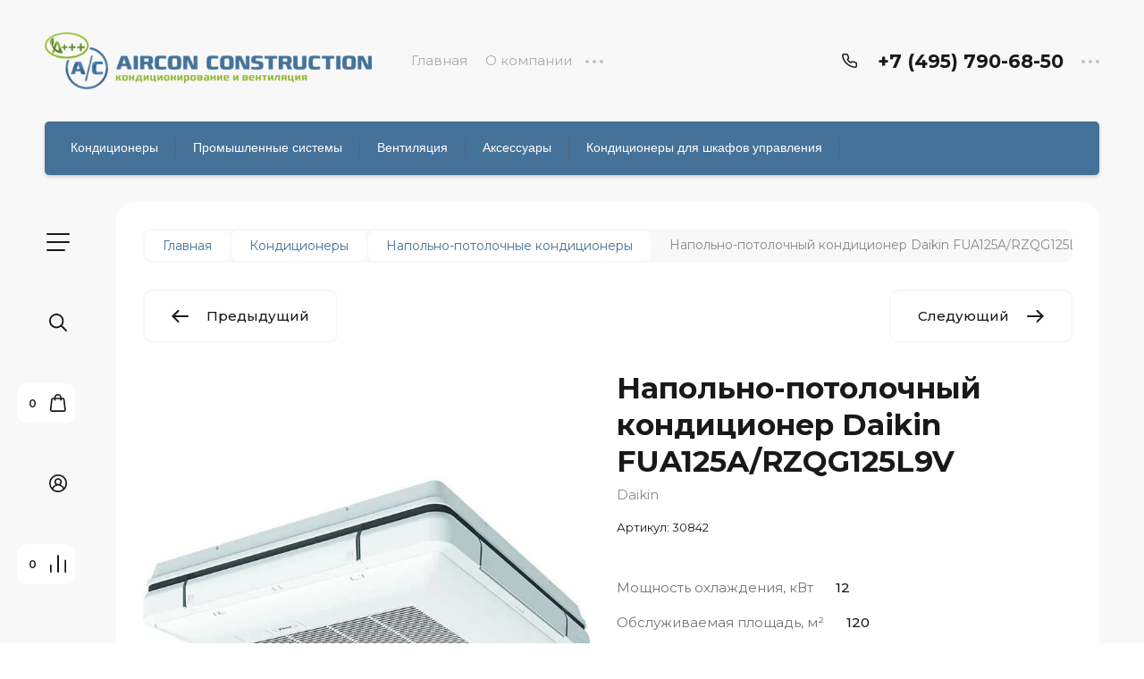

--- FILE ---
content_type: text/html; charset=utf-8
request_url: https://aircon-construction.com/napolno-potolochnyj-kondicioner-daikin-fua125a-rzqg125l9v
body_size: 44493
content:

	<!doctype html>
<html lang="ru">

<head>
<meta charset="utf-8">
<meta name="robots" content="all">
<title>Купить напольно-потолочный кондиционер Daikin FUA125A/RZQG125L9V в интернет-магазине &quot;Aircon Construction&quot;</title>
<meta name="description" content="Купить напольно-потолочный кондиционер Daikin FUA125A/RZQG125L9V серии Inverter можно в нашем интернет-магазине «Aircon Construction». На сайте представлены актуальные характеристики, описание и фото климатического оборудования. Климатическое оборудование в наличии. Доставка заказов осуществляется по Москве и области. Возможна оплата наличными и банковской картой.">
<meta name="keywords" content="Напольно-потолочный кондиционер Daikin FUA125A/RZQG125L9V">
<meta name="SKYPE_TOOLBAR" content="SKYPE_TOOLBAR_PARSER_COMPATIBLE">
<meta name="viewport" content="width=device-width, initial-scale=1.0, maximum-scale=1.0, user-scalable=no">
<meta name="format-detection" content="telephone=no">
<meta http-equiv="x-rim-auto-match" content="none">


<!-- jquery -->
<script src="/g/libs/jquery/1.10.2/jquery.min.js" charset="utf-8"></script>
<!-- jquery -->

<!-- common js -->
	<link rel="stylesheet" href="/g/css/styles_articles_tpl.css">
<meta name="yandex-verification" content="549a644f2b7ca4a6"/>
<link rel="stylesheet" href="/g/libs/lightgallery-proxy-to-hs/lightgallery.proxy.to.hs.min.css" media="all" async>
<script src="/g/libs/lightgallery-proxy-to-hs/lightgallery.proxy.to.hs.stub.min.js"></script>
<script src="/g/libs/lightgallery-proxy-to-hs/lightgallery.proxy.to.hs.js" async></script>

            <!-- 46b9544ffa2e5e73c3c971fe2ede35a5 -->
            <script src='/shared/s3/js/lang/ru.js'></script>
            <script src='/shared/s3/js/common.min.js'></script>
        <link rel='stylesheet' type='text/css' href='/shared/s3/css/calendar.css' /><link rel="icon" href="/favicon.svg" type="image/svg+xml">

<!--s3_require-->
<link rel="stylesheet" href="/g/basestyle/1.0.1/user/user.css" type="text/css"/>
<link rel="stylesheet" href="/g/basestyle/1.0.1/user/user.blue.css" type="text/css"/>
<script type="text/javascript" src="/g/basestyle/1.0.1/user/user.js" async></script>
<!--/s3_require-->

<link rel='stylesheet' type='text/css' href='/t/images/__csspatch/1/patch.css'/>
<!-- common js -->

<!-- shop init -->




	<link rel="stylesheet" type="text/css" href="/g/shop2v2/default/css/theme.less.css">
	<script type="text/javascript" src="/g/shop2v2/default/js/shop2v2-plugins.js"></script>

		<script type="text/javascript" src="/t/v8223/images/js/shop2.2_local.js"></script>

<script type="text/javascript">shop2.init({"productRefs": {"589698705":{"obsluzivaemaa_plosad_m2_nasten":{"120":["793747505"]},"mosnost_ohlazdenia_kvt_120":{"12":["793747505"]},"obsluzivaemaa_plosad_m2_":{"88307305":["793747505"]},"mosnost_ohlazdenia_kvt_484":{"79772905":["793747505"]},"mosnost_obogreva_2_kvt":{"13.5":["793747505"]},"rezim_raboty_802":{"75766305":["793747505"]},"potreblaemaa_mosnost_2_kvt":{"3.54":["793747505"]},"invertor_nasten_":{"265654705":["793747505"]},"elektropitanie_v_992":{"52580705":["793747505"]},"maks_dlina_perepad_vysot_2_m":{"75\\30":["793747505"]},"gabarity_vnutrennego_bloka_s_h_g_710":{"88463105":["793747505"]},"rezim_raboty_napol_no_potolocnye":{"253278705":["793747505"]},"invertor_191":{"265659705":["793747505"]},"elektropitanie_v_818":{"239456505":["793747505"]},"gabarity_vnutrennego_bloka_s_h_g_895":{"239710505":["793747505"]}}},"apiHash": {"getPromoProducts":"20ecd0dccb771fab52163098cf758a84","getSearchMatches":"9d3d8d3f8de5ff785250bc82c77e1ec5","getFolderCustomFields":"fbe3e6b7a3aa9f96bf26b6962e5deef0","getProductListItem":"a3789739d1473eff19696d50cdaf1eb0","cartAddItem":"734ff80faf1f3b639921a2973d229aa5","cartRemoveItem":"00f605b88b359a0a631c5bb2fe3ddc53","cartUpdate":"0f22819cd1c506e45d0198ad73e3316d","cartRemoveCoupon":"14b884ac471f5f788cd3cea578b51b54","cartAddCoupon":"9e1afd26b22f20a41f759ecac3ac447a","deliveryCalc":"69785d7777d21f7a7191667b718267cc","printOrder":"6aebfebec8743b20610625c2c5483904","cancelOrder":"0272ce11b4c1638cb2125b9cb7a86851","cancelOrderNotify":"b4e723cda040e59dd0e8b544ab07e88e","repeatOrder":"29093b3d630af54cdb9f49bf1f482567","paymentMethods":"2983d3901016d15799e792c88533643e","compare":"19b50ce6ab547b9f460b54bd1c4700a3"},"hash": null,"verId": 3613879,"mode": "product","step": "","uri": "/magazin","IMAGES_DIR": "/d/","my": {"gr_filter_max_count":2,"gr_compare_data_tooltip":"\u0421\u0440\u0430\u0432\u043d\u0438\u0442\u044c","gr_compare_data_added_tooltip":"\u0423\u0434\u0430\u043b\u0438\u0442\u044c","gr_add_to_compare_text":"\u0421\u0440\u0430\u0432\u043d\u0438\u0442\u044c","gr_cart_show_options_text":"\u0411\u043e\u043b\u044c\u0448\u0435","gr_rating_block_title":true,"show_sections":true,"gr_coupon_remodal":false,"gr_card_vertical_slider":true,"buy_alias":"\u0412 \u043a\u043e\u0440\u0437\u0438\u043d\u0443","buy_mod":true,"buy_kind":true,"on_shop2_btn":true,"show_flags_filter":false,"lazy_load_subpages":true,"gr_lazy_load":true,"gr_pagelist_lazy_load":true,"gr_search_range_slider":false,"gr_filter_range_slider":false,"gr_filter_remodal":true,"gr_filter_remodal_btn":"\u0424\u0438\u043b\u044c\u0442\u0440","gr_show_filter_color_btn":true,"gr_show_slider_autoplay":true,"gr_enable_images_settings":true,"gr_vendor_in_thumbs":true,"gr_show_one_click_in_thumbs":true,"gr_product_list_titles":true,"gr_pagelist_only_icons":true,"gr_kinds_slider":true,"gr_show_collcetions_amount":true,"gr_cart_titles":true,"gr_cart_auth_remodal":true,"gr_filter_sorting_title":"\u0421\u043e\u0440\u0442\u0438\u0440\u043e\u0432\u043a\u0430:","gr_by_price_desc":"\u0441\u0430\u043c\u044b\u0435 \u0434\u043e\u0440\u043e\u0433\u0438\u0435","gr_by_price_asc":"\u0441\u0430\u043c\u044b\u0435 \u0434\u0435\u0448\u0435\u0432\u044b\u0435","gr_by_name_asc":"\u043d\u0430\u0437\u0432\u0430\u043d\u0438\u0435 \u043e\u0442 \u0410","gr_by_name_desc":"\u043d\u0430\u0437\u0432\u0430\u043d\u0438\u0435 \u043e\u0442 \u042f","gr_filter_default_sorting":"\u0421\u043e\u0440\u0442\u0438\u0440\u043e\u0432\u0430\u0442\u044c","gr_filter_default_sorting_item":"\u043f\u043e \u0443\u043c\u043e\u043b\u0447\u0430\u043d\u0438\u044e","gr_login_placeholered":true,"gr_search_form_btn":"\u041d\u0430\u0439\u0442\u0438","gr_product_one_click":"\u0411\u044b\u0441\u0442\u0440\u044b\u0439 \u0437\u0430\u043a\u0430\u0437","gr_product_options_btn":"\u0411\u043e\u043b\u044c\u0448\u0435","gr_filter_placeholders":true,"gr_filter_reset_text":"\u0421\u0431\u0440\u043e\u0441\u0438\u0442\u044c","gr_product_mode_h1":true,"gr_options_more_btn":"\u0411\u043e\u043b\u044c\u0448\u0435","gr_pluso_title":"\u041f\u043e\u0434\u0435\u043b\u0438\u0442\u044c\u0441\u044f","gr_cart_total_title":"\u0420\u0430\u0441\u0447\u0435\u0442","gr_product_page_version":"global:shop2.2.120-4-product.tpl","gr_product_list_thumbs":"global:shop2.2.120-4-product-list-thumbs.tpl","gr_collections_blocks":"global:shop2.2.120-4-product-item-collections-blocks.tpl","gr_cart_page_version":"global:shop2.2.120-4-cart.tpl","collection_mod_width":500,"collection_mod_height":500,"collection_image_width":500,"collection_image_height":500,"gr_hide_no_amount_rating":true,"gr_show_collections_compare":true,"gr_shop2_msg":true,"gr_main_blocks_version":"global:shop2.2.120-4-main-blocks.tpl","gr_collections_item":"global:shop2.2.120-4-product-item-collections.tpl","gr_selected_theme":"7","new_instagram_fix":true},"maps_yandex_key":"","maps_google_key":""});</script><!-- shop init -->

<!-- theme styles -->


	
		    <link rel="stylesheet" href="/g/templates/shop2/2.120.2/2.2.120-4/themes/theme13/colors.css">
	
	<link rel="stylesheet" href="/g/templates/shop2/2.120.2/2.2.120-4/css/theme.scss.css">


<link rel="stylesheet" href="/g/templates/shop2/2.120.2/2.2.120-4/css/global_styles.css">
<!-- theme styles -->

<meta name="yandex-verification" content="549a644f2b7ca4a6" />

<link rel="stylesheet" href="/t/v8223/images/css/addon_style.scss.css">
<script src="/g/libs/timer/js/timer.js" charset="utf-8"></script>

</head><link rel="stylesheet" href="/t/v8223/images/css/site_addons.scss.css">
<body class="site">
		
	<svg width="0" height="0" class="hidden" style="display: none;">
  <symbol viewBox="0 0 15 15" xmlns="http://www.w3.org/2000/svg" id="action_icon">
    <path d="M14.813 7.952a.639.639 0 0 0 0-.904l-.532-.53a.614.614 0 0 1-.125-.718l.281-.686c.126-.343-.03-.717-.343-.842l-.688-.28A.64.64 0 0 1 13 3.399v-.748a.66.66 0 0 0-.656-.655h-.75A.64.64 0 0 1 11 1.59l-.281-.686c-.125-.343-.5-.499-.844-.343l-.688.281A.74.74 0 0 1 8.47.717l-.531-.53a.642.642 0 0 0-.907 0L6.5.717a.618.618 0 0 1-.719.125l-.687-.28c-.313-.125-.719.03-.844.342l-.281.686a.64.64 0 0 1-.594.406h-.719A.66.66 0 0 0 2 2.65v.748a.64.64 0 0 1-.406.593l-.688.28a.617.617 0 0 0-.344.842l.282.686c.094.25.031.53-.125.718l-.531.53a.639.639 0 0 0 0 .904l.53.53c.188.187.25.468.126.718l-.281.686c-.125.312.03.717.343.842l.688.28A.64.64 0 0 1 2 11.6v.748a.66.66 0 0 0 .656.655h.75c.25 0 .5.156.594.406l.281.686a.61.61 0 0 0 .844.343l.688-.281a.74.74 0 0 1 .718.125l.532.53c.25.25.656.25.906 0l.531-.53a.618.618 0 0 1 .719-.125l.687.28c.313.125.719-.03.844-.342l.281-.686a.64.64 0 0 1 .594-.406h.75a.66.66 0 0 0 .656-.655V11.6a.64.64 0 0 1 .406-.593l.688-.28c.344-.125.5-.53.344-.842l-.281-.686a.735.735 0 0 1 .124-.718l.5-.53zM5.624 4.678a.92.92 0 0 1 .938.935.92.92 0 0 1-.938.936.92.92 0 0 1-.938-.936.92.92 0 0 1 .938-.935zm3.75 5.613a.92.92 0 0 1-.938-.935.92.92 0 0 1 .938-.936.92.92 0 0 1 .938.936.92.92 0 0 1-.938.935zm.75-4.553L5.75 10.104a.618.618 0 0 1-.438.187.618.618 0 0 1-.437-.187.602.602 0 0 1 0-.873L9.25 4.865c.25-.25.625-.25.875 0s.25.624 0 .873z"></path>
  </symbol>
  <symbol viewBox="0 0 22 24" xmlns="http://www.w3.org/2000/svg" id="buy_btn_icon">
    <path fill-rule="evenodd" clip-rule="evenodd" d="M10.751 2a3 3 0 0 0-3 3h6a3 3 0 0 0-3-3zm3 5v1a1 1 0 1 0 2 0V7h1.222a1 1 0 0 1 .993.883l1.53 13A1 1 0 0 1 18.501 22H3a1 1 0 0 1-.993-1.117l1.53-13A1 1 0 0 1 4.53 7h1.22v1a1 1 0 1 0 2 0V7h6zm-8-2H4.53a3 3 0 0 0-2.98 2.65l-1.53 13A3 3 0 0 0 3 24h15.502a3 3 0 0 0 2.98-3.35l-1.53-13A3 3 0 0 0 16.972 5h-1.22a5 5 0 0 0-10 0z"></path>
  </symbol>
  <symbol viewBox="0 0 20 20" xmlns="http://www.w3.org/2000/svg" id="close_btn_icon">
    <path fill-rule="evenodd" clip-rule="evenodd" d="M.293.293a1 1 0 0 1 1.414 0L10 8.586 18.293.293a1 1 0 1 1 1.414 1.414L11.414 10l8.293 8.293a1 1 0 0 1-1.414 1.414L10 11.414l-8.293 8.293a1 1 0 0 1-1.414-1.414L8.586 10 .293 1.707a1 1 0 0 1 0-1.414z"></path>
  </symbol>
  <symbol viewBox="0 0 20 24" xmlns="http://www.w3.org/2000/svg" id="filter_btn">
    <path fill-rule="evenodd" clip-rule="evenodd" d="M2.072 3.5c.042.036.1.082.184.137.333.219.881.454 1.648.667C5.423 4.726 7.579 5 10 5c2.421 0 4.577-.274 6.096-.696.767-.213 1.315-.448 1.648-.667.083-.055.142-.1.184-.137a1.633 1.633 0 0 0-.184-.137c-.333-.219-.881-.454-1.648-.667C14.577 2.274 12.421 2 10 2c-2.421 0-4.577.274-6.096.696-.767.213-1.315.448-1.648.667a1.64 1.64 0 0 0-.184.137zM18 5.756c-.414.18-.876.339-1.368.475C14.893 6.714 12.549 7 10 7c-2.55 0-4.893-.286-6.632-.769A10.391 10.391 0 0 1 2 5.756v1.001a2 2 0 0 0 .586 1.415L9 14.586V21a1 1 0 1 0 2 0v-6.414l6.414-6.414A2 2 0 0 0 18 6.757v-1zM20 3.5v3.257a4 4 0 0 1-1.172 2.829L13 15.414V21a3 3 0 1 1-6 0v-5.586L1.172 9.586A4 4 0 0 1 0 6.757V3.5c0-.866.621-1.456 1.158-1.809.578-.38 1.348-.683 2.21-.922C5.107.286 7.451 0 10 0c2.55 0 4.893.286 6.632.769.862.24 1.632.543 2.21.922C19.379 2.044 20 2.634 20 3.5z"></path>
  </symbol>
  <symbol viewBox="0 0 13 13" xmlns="http://www.w3.org/2000/svg" id="gift_icon">
    <path d="M5.571 7.744v4.329a.911.911 0 0 1-.928.927H2.476A1.53 1.53 0 0 1 .93 11.454v-3.71c0-.525.402-.927.928-.927h2.786c.526 0 .928.402.928.927zm1.858 0v4.329c0 .525.402.927.928.927h2.167a1.53 1.53 0 0 0 1.547-1.546v-3.71a.911.911 0 0 0-.928-.927H8.357a.911.911 0 0 0-.928.927zm4.642-5.564H8.048l.835-.835c.31-.31.31-.804 0-1.082-.31-.31-.804-.31-1.083 0L6.5 1.53 5.2.232c-.31-.31-.805-.31-1.083 0-.31.309-.31.804 0 1.082l.835.866H.93a.911.911 0 0 0-.93.927v1.546c0 .525.402.927.929.927H12.07a.911.911 0 0 0 .93-.927V3.107a.911.911 0 0 0-.929-.927z"></path>
  </symbol>
  <symbol viewBox="0 0 14 20" xmlns="http://www.w3.org/2000/svg" id="lazy_btn_icon">
    <path fill-rule="evenodd" clip-rule="evenodd" d="M7 0c.525 0 .95.407.95.91v15.986l4.427-4.233a.981.981 0 0 1 1.345 0 .881.881 0 0 1 0 1.285l-6.05 5.786a.981.981 0 0 1-1.344 0l-6.05-5.786a.881.881 0 0 1 0-1.285.981.981 0 0 1 1.345 0l4.426 4.233V.91C6.05.407 6.475 0 7 0z"></path>
  </symbol>
  <symbol viewBox="0 0 12 2" xmlns="http://www.w3.org/2000/svg" id="minus_icon_btn">
    <path fill-rule="evenodd" clip-rule="evenodd" d="M0 1a1 1 0 0 1 1-1h10a1 1 0 1 1 0 2H1a1 1 0 0 1-1-1z"></path>
  </symbol>
  <symbol viewBox="0 0 22 24" xmlns="http://www.w3.org/2000/svg" id="notavailable_btn_icon">
    <path fill-rule="evenodd" clip-rule="evenodd" d="M10.751 2a3 3 0 0 0-3 3h6a3 3 0 0 0-3-3zm3 5v1a1 1 0 1 0 2 0V7h1.222a1 1 0 0 1 .993.883l1.53 13A1 1 0 0 1 18.501 22H3a1 1 0 0 1-.993-1.117l1.53-13A1 1 0 0 1 4.53 7h1.22v1a1 1 0 1 0 2 0V7h6zm-8-2H4.53a3 3 0 0 0-2.98 2.65l-1.53 13A3 3 0 0 0 3 24h15.502a3 3 0 0 0 2.98-3.35l-1.53-13A3 3 0 0 0 16.972 5h-1.22a5 5 0 0 0-10 0z"></path>
  </symbol>
  <symbol viewBox="0 0 24 24" xmlns="http://www.w3.org/2000/svg" id="onrequest_btn_icon">
    <path fill-rule="evenodd" clip-rule="evenodd" d="M12 2C6.477 2 2 6.477 2 12s4.477 10 10 10 10-4.477 10-10S17.523 2 12 2zM0 12C0 5.373 5.373 0 12 0s12 5.373 12 12-5.373 12-12 12S0 18.627 0 12zm12-6a1 1 0 0 1 1 1v4.52l4.625 3.7a1 1 0 1 1-1.25 1.56L11 12.48V7a1 1 0 0 1 1-1z"></path>
  </symbol>
  <symbol viewBox="0 0 19 14" xmlns="http://www.w3.org/2000/svg" id="pagelist_next">
    <path fill-rule="evenodd" clip-rule="evenodd" d="M10.879.293a1 1 0 0 0 0 1.414L15.172 6H1a1 1 0 0 0 0 2h14.172l-4.293 4.293a1 1 0 0 0 1.414 1.414L19 7 12.293.293a1 1 0 0 0-1.414 0z"></path>
  </symbol>
  <symbol viewBox="0 0 19 14" xmlns="http://www.w3.org/2000/svg" id="pagelist_prev">
    <path fill-rule="evenodd" clip-rule="evenodd" d="M8.121.293a1 1 0 0 1 0 1.414L3.828 6H18a1 1 0 1 1 0 2H3.828l4.293 4.293a1 1 0 1 1-1.414 1.414L0 7 6.707.293a1 1 0 0 1 1.414 0z"></path>
  </symbol>
  <symbol viewBox="0 0 12 12" xmlns="http://www.w3.org/2000/svg" id="plus_icon_btn">
    <path fill-rule="evenodd" clip-rule="evenodd" d="M7 1a1 1 0 0 0-2 0v4H1a1 1 0 0 0 0 2h4v4a1 1 0 1 0 2 0V7h4a1 1 0 1 0 0-2H7V1z"></path>
  </symbol>
  <symbol viewBox="0 0 17 15" xmlns="http://www.w3.org/2000/svg" id="product_list_price">
    <path fill-rule="evenodd" clip-rule="evenodd" d="M0 1.5A1.5 1.5 0 0 1 1.5 0h14a1.5 1.5 0 0 1 0 3h-14A1.5 1.5 0 0 1 0 1.5zm0 6A1.5 1.5 0 0 1 1.5 6h14a1.5 1.5 0 0 1 0 3h-14A1.5 1.5 0 0 1 0 7.5zm0 6A1.5 1.5 0 0 1 1.5 12h14a1.5 1.5 0 0 1 0 3h-14A1.5 1.5 0 0 1 0 13.5z"></path>
  </symbol>
  <symbol viewBox="0 0 17 15" xmlns="http://www.w3.org/2000/svg" id="product_list_simple">
    <path fill-rule="evenodd" clip-rule="evenodd" d="M0 1.5A1.5 1.5 0 0 1 1.5 0h4a1.5 1.5 0 1 1 0 3h-4A1.5 1.5 0 0 1 0 1.5zm10 0A1.5 1.5 0 0 1 11.5 0h4a1.5 1.5 0 0 1 0 3h-4A1.5 1.5 0 0 1 10 1.5zm-10 6A1.5 1.5 0 0 1 1.5 6h4a1.5 1.5 0 1 1 0 3h-4A1.5 1.5 0 0 1 0 7.5zm10 0A1.5 1.5 0 0 1 11.5 6h4a1.5 1.5 0 0 1 0 3h-4A1.5 1.5 0 0 1 10 7.5zm-10 6A1.5 1.5 0 0 1 1.5 12h4a1.5 1.5 0 0 1 0 3h-4A1.5 1.5 0 0 1 0 13.5zm10 0a1.5 1.5 0 0 1 1.5-1.5h4a1.5 1.5 0 0 1 0 3h-4a1.5 1.5 0 0 1-1.5-1.5z"></path>
  </symbol>
  <symbol viewBox="0 0 15 15" xmlns="http://www.w3.org/2000/svg" id="product_list_thumbs">
    <path fill-rule="evenodd" clip-rule="evenodd" d="M1.5 0A1.5 1.5 0 0 1 3 1.5v3a1.5 1.5 0 1 1-3 0v-3A1.5 1.5 0 0 1 1.5 0zm6 0A1.5 1.5 0 0 1 9 1.5v3a1.5 1.5 0 1 1-3 0v-3A1.5 1.5 0 0 1 7.5 0zm6 0A1.5 1.5 0 0 1 15 1.5v3a1.5 1.5 0 0 1-3 0v-3A1.5 1.5 0 0 1 13.5 0zm-12 9A1.5 1.5 0 0 1 3 10.5v3a1.5 1.5 0 0 1-3 0v-3A1.5 1.5 0 0 1 1.5 9zm6 0A1.5 1.5 0 0 1 9 10.5v3a1.5 1.5 0 0 1-3 0v-3A1.5 1.5 0 0 1 7.5 9zm6 0a1.5 1.5 0 0 1 1.5 1.5v3a1.5 1.5 0 0 1-3 0v-3A1.5 1.5 0 0 1 13.5 9z"></path>
  </symbol>
  <symbol viewBox="0 0 12 10" xmlns="http://www.w3.org/2000/svg" id="sort_param_asc">
    <path d="M11 10H1a1 1 0 0 1 0-2h10a1 1 0 0 1 0 2zM6 6H1a1 1 0 0 1 0-2h5a1 1 0 0 1 0 2zm0-4H1a1 1 0 0 1 0-2h5a1 1 0 0 1 0 2z"></path>
  </symbol>
  <symbol viewBox="0 0 12 10" xmlns="http://www.w3.org/2000/svg" id="sort_param_desc">
    <path d="M11 2H1a1 1 0 0 1 0-2h10a1 1 0 0 1 0 2zM1 4h5a1 1 0 0 1 0 2H1a1 1 0 0 1 0-2zm0 4h5a1 1 0 0 1 0 2H1a1 1 0 0 1 0-2z"></path>
  </symbol>
  <symbol viewBox="0 0 9 18" xmlns="http://www.w3.org/2000/svg" id="z_address_icon">
    <path fill-rule="evenodd" clip-rule="evenodd" d="M4.5 1.5a3 3 0 1 0 0 6 3 3 0 0 0 0-6zM0 4.5a4.5 4.5 0 1 1 5.25 4.438v8.312a.75.75 0 0 1-1.5 0V8.938A4.501 4.501 0 0 1 0 4.5z"></path>
  </symbol>
  <symbol viewBox="0 0 26 20" xmlns="http://www.w3.org/2000/svg" id="z_burger_btn">
    <path fill-rule="evenodd" clip-rule="evenodd" d="M0 1a1 1 0 0 1 1-1h24a1 1 0 1 1 0 2H1a1 1 0 0 1-1-1zm0 9a1 1 0 0 1 1-1h24a1 1 0 1 1 0 2H1a1 1 0 0 1-1-1zm0 9a1 1 0 0 1 1-1h19a1 1 0 1 1 0 2H1a1 1 0 0 1-1-1z"></path>
  </symbol>
  <symbol viewBox="0 0 20 24" xmlns="http://www.w3.org/2000/svg" id="z_cart_delete">
    <path fill-rule="evenodd" clip-rule="evenodd" d="M9 2a1 1 0 0 0-1 1v1h4V3a1 1 0 0 0-1-1H9zm5 2V3a3 3 0 0 0-3-3H9a3 3 0 0 0-3 3v1H1a1 1 0 0 0 0 2h.105l1.703 15.331A3 3 0 0 0 5.79 24h8.42a3 3 0 0 0 2.982-2.669L18.895 6H19a1 1 0 1 0 0-2h-5zm2.883 2H3.117l1.68 15.11a1 1 0 0 0 .993.89h8.42a1 1 0 0 0 .994-.89L16.883 6zM8 9a1 1 0 0 1 1 1v8a1 1 0 1 1-2 0v-8a1 1 0 0 1 1-1zm4 0a1 1 0 0 1 1 1v8a1 1 0 1 1-2 0v-8a1 1 0 0 1 1-1z"></path>
  </symbol>
  <symbol viewBox="0 0 22 24" xmlns="http://www.w3.org/2000/svg" id="z_cart_icon">
    <path fill-rule="evenodd" clip-rule="evenodd" d="M11 2a3 3 0 0 0-3 3h6a3 3 0 0 0-3-3zm3 5v1a1 1 0 1 0 2 0V7h1.221a1 1 0 0 1 .994.883l1.53 13A1 1 0 0 1 18.75 22H3.249a1 1 0 0 1-.993-1.117l1.53-13A1 1 0 0 1 4.778 7H6v1a1 1 0 1 0 2 0V7h6zM6 5H4.779a3 3 0 0 0-2.98 2.65l-1.53 13A3 3 0 0 0 3.25 24h15.502a3 3 0 0 0 2.98-3.35l-1.53-13A3 3 0 0 0 17.221 5H16A5 5 0 1 0 6 5z"></path>
  </symbol>
  <symbol viewBox="0 0 20 20" xmlns="http://www.w3.org/2000/svg" id="z_close_btn">
    <path fill-rule="evenodd" clip-rule="evenodd" d="M.293.293a1 1 0 0 1 1.414 0L10 8.586 18.293.293a1 1 0 1 1 1.414 1.414L11.414 10l8.293 8.293a1 1 0 0 1-1.414 1.414L10 11.414l-8.293 8.293a1 1 0 0 1-1.414-1.414L8.586 10 .293 1.707a1 1 0 0 1 0-1.414z"></path>
  </symbol>
  <symbol viewBox="0 0 20 22" xmlns="http://www.w3.org/2000/svg" id="z_compare_icon">
    <path fill-rule="evenodd" clip-rule="evenodd" d="M10 0a1 1 0 0 1 1 1v20a1 1 0 1 1-2 0V1a1 1 0 0 1 1-1zm9 6a1 1 0 0 1 1 1v14a1 1 0 1 1-2 0V7a1 1 0 0 1 1-1zM1 12a1 1 0 0 1 1 1v8a1 1 0 1 1-2 0v-8a1 1 0 0 1 1-1z"></path>
  </symbol>
  <symbol viewBox="0 0 12 12" xmlns="http://www.w3.org/2000/svg" id="z_coupon_plus">
    <path fill-rule="evenodd" clip-rule="evenodd" d="M6 0a1 1 0 0 1 1 1v4h4a1 1 0 1 1 0 2H7v4a1 1 0 1 1-2 0V7H1a1 1 0 0 1 0-2h4V1a1 1 0 0 1 1-1z"></path>
  </symbol>
  <symbol viewBox="0 0 24 24" xmlns="http://www.w3.org/2000/svg" id="z_dog_icon">
    <path fill-rule="evenodd" clip-rule="evenodd" d="M12 2C6.477 2 2 6.477 2 12s4.477 10 10 10a1 1 0 1 1 0 2C5.373 24 0 18.627 0 12S5.373 0 12 0s12 5.373 12 12v2a4 4 0 0 1-7.49 1.957A6 6 0 1 1 16 7.528V7a1 1 0 1 1 2 0v7a2 2 0 1 0 4 0v-2c0-5.523-4.477-10-10-10zm4 10a4 4 0 1 0-8 0 4 4 0 0 0 8 0z"></path>
  </symbol>
  <symbol viewBox="0 0 24 20" xmlns="http://www.w3.org/2000/svg" id="z_good_icon">
    <path fill-rule="evenodd" clip-rule="evenodd" d="M14.457 2.041a1.06 1.06 0 0 0-1.263.595l-1.776 4.06a6.41 6.41 0 0 1-1.359 1.936 5.772 5.772 0 0 1-1.102.857c.028.167.043.337.043.511v6.72c1.966.5 3.465.777 4.875.854 1.58.087 3.093-.078 5.064-.521a1.932 1.932 0 0 0 1.452-1.52l1.15-5.752a1 1 0 0 0-.98-1.196h-3.88a2 2 0 0 1-1.973-2.329l.503-3.021a1.06 1.06 0 0 0-.754-1.194zM8.5 18.657c2.026.515 3.67.827 5.264.915 1.817.099 3.52-.097 5.613-.568 1.53-.345 2.673-1.575 2.974-3.08l1.15-5.75a3 3 0 0 0-2.942-3.59h-3.88l.504-3.02-.986-.165.986.164a3.06 3.06 0 0 0-5.822-1.73l-1.776 4.06a4.42 4.42 0 0 1-1.608 1.851A2.99 2.99 0 0 0 6 7H3a3 3 0 0 0-3 3v7a3 3 0 0 0 3 3h3a2.996 2.996 0 0 0 2.5-1.343zM3 9a1 1 0 0 0-1 1v7a1 1 0 0 0 1 1h3a1 1 0 0 0 1-1v-7a.999.999 0 0 0-1-1H3z"></path>
  </symbol>
  <symbol viewBox="0 0 24 24" xmlns="http://www.w3.org/2000/svg" id="z_login_icon">
    <path fill-rule="evenodd" clip-rule="evenodd" d="M12 2C6.477 2 2 6.477 2 12c0 2.217.72 4.265 1.942 5.924a9.055 9.055 0 0 1 4.644-4.26A4.976 4.976 0 0 1 6.982 10c0-2.766 2.25-5 5.018-5 2.767 0 5.018 2.234 5.018 5a4.977 4.977 0 0 1-1.604 3.665 9.055 9.055 0 0 1 4.644 4.259A9.952 9.952 0 0 0 22 12c0-5.523-4.477-10-10-10zm6.584 17.526A7.038 7.038 0 0 0 12 15a7.038 7.038 0 0 0-6.584 4.526A9.958 9.958 0 0 0 12 22a9.958 9.958 0 0 0 6.584-2.474zM0 12C0 5.373 5.373 0 12 0s12 5.373 12 12c0 3.338-1.364 6.359-3.562 8.533A11.965 11.965 0 0 1 12 24c-3.29 0-6.271-1.325-8.438-3.467A11.966 11.966 0 0 1 0 12zm12-5a3.009 3.009 0 0 0-3.018 3c0 1.653 1.347 3 3.018 3a3.01 3.01 0 0 0 3.018-3c0-1.653-1.347-3-3.018-3z"></path>
  </symbol>
  <symbol viewBox="0 0 6 5" xmlns="http://www.w3.org/2000/svg" id="z_mark_icon">
    <path fill-rule="evenodd" clip-rule="evenodd" d="M5.854.146a.5.5 0 0 1 0 .708L2 4.707.146 2.854a.5.5 0 1 1 .708-.708L2 3.293 5.146.146a.5.5 0 0 1 .708 0z"></path>
  </symbol>
  <symbol viewBox="0 0 12 9" xmlns="http://www.w3.org/2000/svg" id="z_min_left_arrow">
    <path fill-rule="evenodd" clip-rule="evenodd" d="M7.146.646a.5.5 0 0 1 .708 0L11.707 4.5 7.854 8.354a.5.5 0 1 1-.708-.708L9.793 5H.5a.5.5 0 0 1 0-1h9.293L7.146 1.354a.5.5 0 0 1 0-.708z"></path>
  </symbol>
  <symbol viewBox="0 0 7 11" xmlns="http://www.w3.org/2000/svg" id="z_more_btn">
    <path fill-rule="evenodd" clip-rule="evenodd" d="M3.5.5A.5.5 0 0 1 4 1v7.793l2.146-2.147a.5.5 0 1 1 .708.708L3.5 10.707.146 7.354a.5.5 0 1 1 .708-.708L3 8.793V1a.5.5 0 0 1 .5-.5z"></path>
  </symbol>
  <symbol viewBox="0 0 20 4" fill="none" xmlns="http://www.w3.org/2000/svg" id="z_more_contact_btn">
    <path d="M4 2a2 2 0 1 1-4 0 2 2 0 0 1 4 0zm8 0a2 2 0 1 1-4 0 2 2 0 0 1 4 0zm8 0a2 2 0 1 1-4 0 2 2 0 0 1 4 0z" fill="#C4C4C4"></path>
  </symbol>
  <symbol viewBox="0 0 17 16" xmlns="http://www.w3.org/2000/svg" id="z_phone_icon">
    <path fill-rule="evenodd" clip-rule="evenodd" d="M2.258 1.46c-.451 0-.737.332-.703.657.69 6.555 6.231 11.77 13.196 12.42a.647.647 0 0 0 .697-.663v-2.598a.735.735 0 0 0-.53-.693l-2.685-.842a.81.81 0 0 0-.794.176l-.43.405a1.609 1.609 0 0 1-1.953.177C7.59 9.554 6.734 8.755 5.823 7.464c-.412-.584-.304-1.342.2-1.817l.44-.413a.7.7 0 0 0 .187-.748L5.755 1.96a.773.773 0 0 0-.736-.5H2.26zm-2.247.8C-.124.98.996 0 2.258 0H5.02c1.002 0 1.892.603 2.209 1.498l.894 2.526a2.1 2.1 0 0 1-.562 2.242l-.432.407c.783 1.107 1.488 1.771 2.79 2.611l.424-.4a2.432 2.432 0 0 1 2.382-.529l2.684.843c.95.298 1.592 1.135 1.592 2.078v2.598c0 1.189-1.041 2.243-2.402 2.116C6.898 15.27.775 9.508.011 2.26z"></path>
  </symbol>
  <symbol viewBox="0 0 22 22" xmlns="http://www.w3.org/2000/svg" id="z_pluso">
    <path fill-rule="evenodd" clip-rule="evenodd" d="M18 2a2 2 0 1 0 0 4 2 2 0 0 0 0-4zm-4 2a4 4 0 1 1 .983 2.626l-7.071 3.536a4.012 4.012 0 0 1 0 1.676l7.071 3.536a4 4 0 1 1-.895 1.788l-7.071-3.536a4 4 0 1 1 0-5.253l7.071-3.535A4.015 4.015 0 0 1 14 4zM4 9a2 2 0 1 0 0 4 2 2 0 0 0 0-4zm14 7a2 2 0 1 0-.001 4A2 2 0 0 0 18 16z"></path>
  </symbol>
  <symbol viewBox="0 0 22 22" xmlns="http://www.w3.org/2000/svg" id="z_quick_btn">
    <path fill-rule="evenodd" clip-rule="evenodd" d="M14 2a1 1 0 1 1 0-2h7a1 1 0 0 1 1 1v7a1 1 0 1 1-2 0V3.414l-5.293 5.293a1 1 0 1 1-1.414-1.414L18.586 2H14zM1 13a1 1 0 0 1 1 1v4.586l5.293-5.293a1 1 0 0 1 1.414 1.414L3.414 20H8a1 1 0 1 1 0 2H1a1 1 0 0 1-1-1v-7a1 1 0 0 1 1-1z"></path>
  </symbol>
  <symbol viewBox="0 0 23 20" xmlns="http://www.w3.org/2000/svg" id="z_recalcult">
    <path fill-rule="evenodd" clip-rule="evenodd" d="M13 2a8 8 0 0 0-8 8v.586l1.293-1.293a1 1 0 0 1 1.414 1.414L4 14.414.293 10.707a1 1 0 1 1 1.414-1.414L3 10.586V10C3 4.477 7.477 0 13 0s10 4.477 10 10-4.477 10-10 10a1 1 0 1 1 0-2 8 8 0 1 0 0-16z"></path>
  </symbol>
  <symbol viewBox="0 0 32 20" xmlns="http://www.w3.org/2000/svg" id="z_reviews_icon">
    <path d="M14 17v-7a3 3 0 0 0-3-3H7.723a1 1 0 0 1-.868-1.496l1.863-3.26A1.5 1.5 0 0 0 7.415 0H5.161a2 2 0 0 0-1.737 1.008L1.318 4.694A10 10 0 0 0 0 9.656V17a3 3 0 0 0 3 3h8a3 3 0 0 0 3-3zm18 0v-7a3 3 0 0 0-3-3h-3.277a1 1 0 0 1-.868-1.496l1.863-3.26A1.5 1.5 0 0 0 25.415 0h-2.254a2 2 0 0 0-1.737 1.008l-2.106 3.686A10 10 0 0 0 18 9.656V17a3 3 0 0 0 3 3h8a3 3 0 0 0 3-3z"></path>
  </symbol>
  <symbol viewBox="0 0 22 22" xmlns="http://www.w3.org/2000/svg" id="z_search_icon">
    <path fill-rule="evenodd" clip-rule="evenodd" d="M9 2a7 7 0 1 0 0 14A7 7 0 0 0 9 2zM0 9a9 9 0 1 1 16.032 5.618l5.675 5.675a1 1 0 0 1-1.414 1.414l-5.675-5.675A9 9 0 0 1 0 9z"></path>
  </symbol>
  <symbol viewBox="0 0 22 22" xmlns="http://www.w3.org/2000/svg" id="z_search_param">
    <path fill-rule="evenodd" clip-rule="evenodd" d="M8 2a3 3 0 1 0 0 6 3 3 0 0 0 0-6zM3.1 4a5.002 5.002 0 0 1 9.8 0H21a1 1 0 1 1 0 2h-8.1a5.002 5.002 0 0 1-9.8 0H1a1 1 0 0 1 0-2h2.1zM17 14a3 3 0 1 0 0 6 3 3 0 0 0 0-6zm-4.9 2a5.002 5.002 0 0 1 9.9 1 5 5 0 0 1-9.9 1H1a1 1 0 1 1 0-2h11.1z"></path>
  </symbol>
  <symbol viewBox="0 0 19 14" xmlns="http://www.w3.org/2000/svg" id="z_slider_arrow_left">
    <path fill-rule="evenodd" clip-rule="evenodd" d="M8.121.293a1 1 0 0 1 0 1.414L3.828 6H18a1 1 0 1 1 0 2H3.828l4.293 4.293a1 1 0 1 1-1.414 1.414L0 7 6.707.293a1 1 0 0 1 1.414 0z"></path>
  </symbol>
  <symbol viewBox="0 0 19 14" xmlns="http://www.w3.org/2000/svg" id="z_slider_arrow_right">
    <path fill-rule="evenodd" clip-rule="evenodd" d="M10.879.293a1 1 0 0 0 0 1.414L15.172 6H1a1 1 0 0 0 0 2h14.172l-4.293 4.293a1 1 0 0 0 1.414 1.414L19 7 12.293.293a1 1 0 0 0-1.414 0z"></path>
  </symbol>
  <symbol viewBox="0 0 22 23" xmlns="http://www.w3.org/2000/svg" id="z_speaker_icon">
    <path fill-rule="evenodd" clip-rule="evenodd" d="M17 3.226c0-.3-.362-.45-.574-.237C13.93 5.483 11.463 7 7.74 7H3a1 1 0 0 0-1 1v4a1 1 0 0 0 1 1h4.741a13 13 0 0 1 .28.003c3.571.074 5.978 1.582 8.405 4.009a.336.336 0 0 0 .574-.238V3.226zM19 7V3.226c0-2.081-2.517-3.124-3.989-1.652C12.745 3.842 10.755 5 7.742 5H3a3 3 0 0 0-3 3v4a3 3 0 0 0 3 3h.22l1.442 5.773a2.94 2.94 0 1 0 5.705-1.427L9.31 15.117c2.182.346 3.848 1.455 5.701 3.309 1.472 1.472 3.989.43 3.989-1.652V13a3 3 0 1 0 0-6zm0 2v2a1 1 0 1 0 0-2zM7.219 15H5.28l1.322 5.288a.94.94 0 1 0 1.824-.456L7.219 15z"></path>
  </symbol>
  <symbol viewBox="0 0 24 23" xmlns="http://www.w3.org/2000/svg" id="z_submit_icon">
    <path fill-rule="evenodd" clip-rule="evenodd" d="M21.157 3.398c.35-.827-.484-1.66-1.31-1.31L3.47 9.016c-.861.365-.796 1.606.098 1.878l5.203 1.583c.144.044.285.1.419.163l5.103-5.102a1 1 0 1 1 1.414 1.414l-5.103 5.102c.065.135.12.275.163.42l1.584 5.203c.272.894 1.513.959 1.877.098l6.929-16.377zM19.067.246c2.482-1.05 4.982 1.45 3.932 3.932L16.07 20.554c-1.093 2.583-4.816 2.388-5.633-.295l-1.583-5.203a.999.999 0 0 0-.666-.665l-5.202-1.584C.303 11.991.108 8.267 2.69 7.174L19.067.246l.388.918-.388-.918z"></path>
  </symbol>
  <symbol viewBox="0 0 16 24" xmlns="http://www.w3.org/2000/svg" id="z_up_arrow">
    <path fill-rule="evenodd" clip-rule="evenodd" d="M8 .586l7.707 7.707a1 1 0 0 1-1.414 1.414L9 4.414V23a1 1 0 1 1-2 0V4.414L1.707 9.707A1 1 0 1 1 .293 8.293L8 .586z"></path>
  </symbol>
  <symbol viewBox="0 0 28 28" xmlns="http://www.w3.org/2000/svg" id="z_zoom_btn">
    <path fill-rule="evenodd" clip-rule="evenodd" d="M0 0h8a1 1 0 0 1 0 2H3.414l8.293 8.293a1 1 0 0 1-1.414 1.414L2 3.414V8a1 1 0 0 1-2 0V0zm19 1a1 1 0 0 1 1-1h8v8a1 1 0 1 1-2 0V3.414l-8.293 8.293a1 1 0 0 1-1.414-1.414L24.586 2H20a1 1 0 0 1-1-1zm-7.293 15.293a1 1 0 0 1 0 1.414L3.414 26H8a1 1 0 1 1 0 2H0v-8a1 1 0 1 1 2 0v4.586l8.293-8.293a1 1 0 0 1 1.414 0zm4.586 0a1 1 0 0 1 1.414 0L26 24.586V20a1 1 0 1 1 2 0v8h-8a1 1 0 1 1 0-2h4.586l-8.293-8.293a1 1 0 0 1 0-1.414z"></path>
  </symbol>
  <symbol viewBox="0 0 22 22" xmlns="http://www.w3.org/2000/svg" id="z_zoom_min_btn">
    <path fill-rule="evenodd" clip-rule="evenodd" d="M14 2a1 1 0 1 1 0-2h7a1 1 0 0 1 1 1v7a1 1 0 1 1-2 0V3.414l-5.293 5.293a1 1 0 1 1-1.414-1.414L18.586 2H14zM1 13a1 1 0 0 1 1 1v4.586l5.293-5.293a1 1 0 0 1 1.414 1.414L3.414 20H8a1 1 0 1 1 0 2H1a1 1 0 0 1-1-1v-7a1 1 0 0 1 1-1z"></path>
  </symbol>
</svg>	
	<div class="gr-tooltip"></div>
	<div class="site__wrapper">
		
			    	<a href="/magazin/compare" target="_blank" class="mobile-fixed__compare_btn compare_block_1 compare-block">
	    		
	    		<span class="compare-block__amount">0</span>
	    		
	    		<span class="mobile-fixed__comp_icon">
		    		<svg class="gr-svg-icon">
					  <use xlink:href="#z_compare_icon"></use>
					</svg>
				</span>
				
				<span class="mobile-fixed__compare_text">К сравнению
				
					<span class="mobile-fixed__comp_arrow">
			    		<svg class="gr-svg-icon">
						  <use xlink:href="#z_min_left_arrow"></use>
						</svg>
					</span>
				</span>
			</a>
		

		<div class="fixed-panel-left">
			<div class="fixed-btns">
				<div class="fixed-btns__burg_btn">
					<svg class="gr-svg-icon on_btn">
					  <use xlink:href="#z_burger_btn"></use>
					</svg>

				</div>

				<div class="fixed-btns__search_btn">
					<svg class="gr-svg-icon on_btn">
					  <use xlink:href="#z_search_icon"></use>
					</svg>
				</div>
				
				
								
															
					<div class="fixed-btns__cart_btn pointer_events_none gr-cart-popup-btn">
						
						
						<div class="ajax_cart_amount_wr">
							<div class="ajax_cart_amount gr-cart-total-amount">0</div>
						</div>
						
						<svg class="gr-svg-icon on_btn">
						  <use xlink:href="#buy_btn_icon"></use>
						</svg>
					
					</div>
					
								
				<div class="fixed-btns__login_btn">
					<svg class="gr-svg-icon on_btn">
					  <use xlink:href="#z_login_icon"></use>
					</svg>
				</div>
				
				
							    	<a href="/magazin/compare" target="_blank" class="fixed-btns__compare_btn compare_block_1 compare-block">
			    		<svg class="gr-svg-icon">
						  <use xlink:href="#z_compare_icon"></use>
						</svg>
			    		<span class="compare-block__amount">0</span>
					</a>
							</div>
			
		
		<div class="fixed-menu-wrap">
			
			<div class="fixed-menu-close">
				<svg class="gr-svg-icon close">
				  <use xlink:href="#close_btn_icon"></use>
				</svg>
				
				<span class="rounding"></span>
			</div>
			
			<div class="fixed-menu">
				
				<div class="fixed-menu__inner_fm">
					
					<div class="fixed-menu--wrap custom-scroll scroll-width-thin scroll js__fixed_pan">
						
						<div class="fixed-menu--panel">
							
							<div class="fixed-menu--panel-inner">
								<div class="fixed-menu__title_fm">Каталог</div>
								<nav class="fixed-menu__menu_in_fm">
									
									<ul class="cat_menu">
																			         									         									         									         									    									         									              									              									                   <li class="sublevel"><a class="has_sublayer" href="/kondicionery-split-sistemy">Кондиционеры</a>
									              									         									         									         									         									    									         									              									                   									                        <ul>
									                            <li class="parent-item"><a href="/kondicionery-split-sistemy">Кондиционеры</a></li>
									                    										              									              									                   <li ><a href="/bytovye-nastennye-kondicionery">Настенные кондиционеры</a>
									              									         									         									         									         									    									         									              									                   									                        </li>
									                        									                   									              									              									                   <li class="sublevel"><a class="has_sublayer" href="/kanalnye-kondicionery">Канальные кондиционеры</a>
									              									         									         									         									         									    									         									              									                   									                        <ul>
									                            <li class="parent-item"><a href="/kanalnye-kondicionery">Канальные кондиционеры</a></li>
									                    										              									              									                   <li ><a href="/kentatsu-kanalnye">Kentatsu канальные</a>
									              									         									         									         									         									    									         									              									                   									                        </li>
									                        									                   									              									              									                   <li ><a href="/igc-kanalnye-split-sistemy">IGC канальные</a>
									              									         									         									         									         									    									         									              									                   									                        </li>
									                        									                             </ul></li>
									                        									                   									              									              									                   <li class="sublevel"><a class="has_sublayer" href="/kassetnye-kondicionery">Кассетные кондиционеры</a>
									              									         									         									         									         									    									         									              									                   									                        <ul>
									                            <li class="parent-item"><a href="/kassetnye-kondicionery">Кассетные кондиционеры</a></li>
									                    										              									              									                   <li ><a href="/kentatsu-kassetnye">Kentatsu кассетные</a>
									              									         									         									         									         									    									         									              									                   									                        </li>
									                        									                   									              									              									                   <li ><a href="/igc-kassetnye">IGC кассетные</a>
									              									         									         									         									         									    									         									              									                   									                        </li>
									                        									                   									              									              									                   <li ><a href="/electrolux-kassetnye">Electrolux кассетные</a>
									              									         									         									         									         									    									         									              									                   									                        </li>
									                        									                             </ul></li>
									                        									                   									              									              									                   <li class="sublevel"><a class="has_sublayer" href="/multi-split-kondicionery">Мульти сплит-системы</a>
									              									         									         									         									         									    									         									              									                   									                        <ul>
									                            <li class="parent-item"><a href="/multi-split-kondicionery">Мульти сплит-системы</a></li>
									                    										              									              									                   <li ><a href="/magazin/folder/kondicionerymulti-split-sistemykomplekty">Комплекты</a>
									              									         									         									         									         									    									         									              									                   									                        </li>
									                        									                   									              									              									                   <li ><a href="/magazin/folder/kondicionerymulti-split-sistemynaruzhnye-bloki">Наружные блоки</a>
									              									         									         									         									         									    									         									              									                   									                        </li>
									                        									                   									              									              									                   <li ><a href="/magazin/folder/kondicionerymulti-split-sistemyvnutrennie-bloki">Внутренние блоки</a>
									              									         									         									         									         									    									         									              									                   									                        </li>
									                        									                             </ul></li>
									                        									                   									              									              									                   <li ><a href="/kondicionery-napolnogo-tipa">Кондиционеры напольного типа</a>
									              									         									         									         									         									    									         									              									                   									                        </li>
									                        									                   									              									              									                   <li ><a href="/potolochnye-kondicionery">Напольно-потолочные кондиционеры</a>
									              									         									         									         									         									    									         									              									                   									                        </li>
									                        									                   									              									              									                   <li ><a href="/kolonnye-kondicionery">Колонные кондиционеры</a>
									              									         									         									         									         									    									         									              									                   									                        </li>
									                        									                   									              									              									                   <li class="sublevel"><a class="has_sublayer" href="/upravlenie-kondicionerami">Аксессуары для управления</a>
									              									         									         									         									         									    									         									              									                   									                        <ul>
									                            <li class="parent-item"><a href="/upravlenie-kondicionerami">Аксессуары для управления</a></li>
									                    										              									              									                   <li ><a href="/magazin/folder/promyshlennye-kondicioneryaksessuarybloki-raspredeliteli">Блоки-распределители</a>
									              									         									         									         									         									    									         									              									                   									                        </li>
									                        									                   									              									              									                   <li ><a href="/magazin/folder/promyshlennye-kondicioneryaksessuarypulty">Пульты</a>
									              									         									         									         									         									    									         									              									                   									                        </li>
									                        									                   									              									              									                   <li ><a href="/magazin/folder/promyshlennye-kondicioneryaksessuarysistemy-upravleniya">Системы управления</a>
									              									         									         									         									         									    									         									              									                   									                        </li>
									                        									                   									              									              									                   <li ><a href="/magazin/folder/promyshlennye-kondicioneryaksessuarypaneli-dlya-kassetnyh-blokov">Панели для кассетных блоков</a>
									              									         									         									         									         									    									         									              									                   									                        </li>
									                        									                             </ul></li>
									                        									                             </ul></li>
									                        									                   									              									              									                   <li class="sublevel"><a class="has_sublayer" href="/magazin/folder/promyshlennye-sistemy-kondicionirovaniya">Промышленные системы</a>
									              									         									         									         									         									    									         									              									                   									                        <ul>
									                            <li class="parent-item"><a href="/magazin/folder/promyshlennye-sistemy-kondicionirovaniya">Промышленные системы</a></li>
									                    										              									              									                   <li class="sublevel"><a class="has_sublayer" href="/magazin/folder/multizonalnye-vrv-i-vrf-sistemy-kondicionirovaniya">Мультизональные VRV и VRF системы кондиционирования</a>
									              									         									         									         									         									    									         									              									                   									                        <ul>
									                            <li class="parent-item"><a href="/magazin/folder/multizonalnye-vrv-i-vrf-sistemy-kondicionirovaniya">Мультизональные VRV и VRF системы кондиционирования</a></li>
									                    										              									              									                   <li ><a href="/magazin/folder/promyshlennye-kondicionerymultizonalnye-vrv-i-vrf-sistemy-kondicionirovaniyanaruzhnye-bloki">Наружные блоки</a>
									              									         									         									         									         									    									         									              									                   									                        </li>
									                        									                   									              									              									                   <li ><a href="/magazin/folder/promyshlennye-kondicionerymultizonalnye-vrv-i-vrf-sistemy-kondicionirovaniyavnutrennie-bloki">Внутренние блоки</a>
									              									         									         									         									         									    									         									              									                   									                        </li>
									                        									                             </ul></li>
									                        									                   									              									              									                   <li class="sublevel"><a class="has_sublayer" href="/magazin/folder/fankojly">Фанкойлы</a>
									              									         									         									         									         									    									         									              									                   									                        <ul>
									                            <li class="parent-item"><a href="/magazin/folder/fankojly">Фанкойлы</a></li>
									                    										              									              									                   <li ><a href="/magazin/folder/promyshlennye-kondicioneryfankojlynapolnye-fankojly">Напольные фанкойлы</a>
									              									         									         									         									         									    									         									              									                   									                        </li>
									                        									                   									              									              									                   <li ><a href="/magazin/folder/promyshlennye-kondicioneryfankojlynastennye-fankojly">Настенные фанкойлы</a>
									              									         									         									         									         									    									         									              									                   									                        </li>
									                        									                   									              									              									                   <li ><a href="/magazin/folder/promyshlennye-kondicioneryfankojlynapolno-potolochnye-fankojly">Напольно-потолочные фанкойлы</a>
									              									         									         									         									         									    									         									              									                   									                        </li>
									                        									                   									              									              									                   <li ><a href="/magazin/folder/promyshlennye-kondicioneryfankojlykassetnye-fankojly">Кассетные фанкойлы</a>
									              									         									         									         									         									    									         									              									                   									                        </li>
									                        									                   									              									              									                   <li ><a href="/magazin/folder/promyshlennye-kondicioneryfankojlykanalnye-fankojly">Канальные фанкойлы</a>
									              									         									         									         									         									    									         									              									                   									                        </li>
									                        									                             </ul></li>
									                        									                   									              									              									                   <li ><a href="/magazin/folder/promyshlennye-kondicionerykompressorno-kondensatornye-bloki">Компрессорно-конденсаторные блоки</a>
									              									         									         									         									         									    									         									              									                   									                        </li>
									                        									                   									              									              									                   <li ><a href="/magazin/folder/promyshlennye-kondicionerykryshnye-kondicionery">Крышные кондиционеры</a>
									              									         									         									         									         									    									         									              									                   									                        </li>
									                        									                   									              									              									                   <li class="sublevel"><a class="has_sublayer" href="/magazin/folder/holodilnye-mashiny-chillery">Холодильные машины (Чиллеры)</a>
									              									         									         									         									         									    									         									              									                   									                        <ul>
									                            <li class="parent-item"><a href="/magazin/folder/holodilnye-mashiny-chillery">Холодильные машины (Чиллеры)</a></li>
									                    										              									              									                   <li ><a href="/chillery-s-vozdushnym-ohlazhdeniem-kondensatora">Чиллеры с воздушным охлаждением конденсатора</a>
									              									         									         									         									         									    									         									              									                   									                        </li>
									                        									                   									              									              									                   <li ><a href="/folder/chillery-s-vodyanym-ohlazhdeniem">Чиллеры с водяным охлаждением</a>
									              									         									         									         									         									    									         									              									                   									                        </li>
									                        									                             </ul></li>
									                        									                   									              									              									                   <li class="sublevel"><a class="has_sublayer" href="/magazin/folder/aksessuary-2">Аксессуары</a>
									              									         									         									         									         									    									         									              									                   									                        <ul>
									                            <li class="parent-item"><a href="/magazin/folder/aksessuary-2">Аксессуары</a></li>
									                    										              									              									                   <li ><a href="/magazin/folder/promyshlennye-kondicioneryaksessuarydvuhhodovye-klapany">Двухходовые клапаны</a>
									              									         									         									         									         									    									         									              									                   									                        </li>
									                        									                   									              									              									                   <li ><a href="/magazin/folder/promyshlennye-kondicioneryaksessuarytrehhodovye-klapany">Трехходовые клапаны</a>
									              									         									         									         									         									    									         									              									                   									                        </li>
									                        									                   									              									              									                   <li ><a href="/magazin/folder/promyshlennye-kondicioneryaksessuaryopcii">Опции</a>
									              									         									         									         									         									    									         									              									                   									                        </li>
									                        									                   									              									              									                   <li ><a href="/magazin/folder/promyshlennye-kondicioneryaksessuarypaneli-dlya-kanalnyh-blokov">Панели для канальных блоков</a>
									              									         									         									         									         									    									         									              									                   									                        </li>
									                        									                   									              									              									                   <li ><a href="/magazin/folder/promyshlennye-kondicioneryaksessuaryprogrammnoe-obespechenie">Программное обеспечение</a>
									              									         									         									         									         									    									         									              									                   									                        </li>
									                        									                   									              									              									                   <li ><a href="/magazin/folder/promyshlennye-kondicioneryaksessuaryrefnet-razvetviteli">Рефнет-разветвители</a>
									              									         									         									         									         									    									         									              									                   									                        </li>
									                        									                   									              									              									                   <li ><a href="/magazin/folder/promyshlennye-kondicioneryaksessuaryteploobmenniki">Теплообменники</a>
									              									         									         									         									         									    									         									              									                   									                        </li>
									                        									                   									              									              									                   <li ><a href="/magazin/folder/promyshlennye-kondicioneryaksessuaryelektricheskie-nagrevateli">Электрические нагреватели</a>
									              									         									         									         									         									    									         									              									                   									                        </li>
									                        									                   									              									              									                   <li ><a href="/magazin/folder/bloki-raspredeliteli">Блоки-распределители</a>
									              									         									         									         									         									    									         									              									                   									                        </li>
									                        									                   									              									              									                   <li ><a href="/magazin/folder/pulty">Пульты</a>
									              									         									         									         									         									    									         									              									                   									                        </li>
									                        									                   									              									              									                   <li ><a href="/magazin/folder/sistemy-upravleniya">Системы управления</a>
									              									         									         									         									         									    									         									              									                   									                        </li>
									                        									                   									              									              									                   <li ><a href="/magazin/folder/paneli-dlya-kassetnyh-blokov">Панели для кассетных блоков</a>
									              									         									         									         									         									    									         									              									                   									                        </li>
									                        									                             </ul></li>
									                        									                             </ul></li>
									                        									                   									              									              									                   <li class="sublevel"><a class="has_sublayer" href="/magazin/folder/ventilyaciya">Вентиляция</a>
									              									         									         									         									         									    									         									              									                   									                        <ul>
									                            <li class="parent-item"><a href="/magazin/folder/ventilyaciya">Вентиляция</a></li>
									                    										              									              									                   <li ><a href="/ventilyacionnye-ustanovki">Приточно-вытяжные установки</a>
									              									         									         									         									         									    									         									              									                   									                        </li>
									                        									                   									              									              									                   <li class="sublevel"><a class="has_sublayer" href="/teploobmenniki-dlya-ventilyacii-vts">Теплообменники VTS</a>
									              									         									         									         									         									    									         									              									                   									                        <ul>
									                            <li class="parent-item"><a href="/teploobmenniki-dlya-ventilyacii-vts">Теплообменники VTS</a></li>
									                    										              									              									                   <li ><a href="/vodyanye-teploobmenniki">Водяные теплообменники</a>
									              									         									         									         									         									    									         									              									                   									                        </li>
									                        									                             </ul></li>
									                        									                   									              									              									                   <li ><a href="/ventilyacionnye-pritochnye-ustanovki">Приточные установки</a>
									              									         									         									         									         									    									         									              									                   									                        </li>
									                        									                             </ul></li>
									                        									                   									              									              									                   <li ><a href="/aksessuary-dlya-kondicionerov-i-ventilyacii">Аксессуары</a>
									              									         									         									         									         									    									         									              									                   									                        </li>
									                        									                   									              									              									                   <li class="sublevel"><a class="has_sublayer" href="/magazin/folder/kondicionery-dlya-shkafov-upravleniya">Кондиционеры для шкафов управления</a>
									              									         									         									         									         									    									         									              									                   									                        <ul>
									                            <li class="parent-item"><a href="/magazin/folder/kondicionery-dlya-shkafov-upravleniya">Кондиционеры для шкафов управления</a></li>
									                    										              									              									                   <li ><a href="/ohlazhdayushchie-ustanovki-seifert-solitherm">Охлаждающие установки Seifert SoliTherm</a>
									              									         									         									         									         									    									         									              									                   									                        </li>
									                        									                   									              									              									                   <li ><a href="/ustanovki-ohlazhdeniya-mks-clima">Установки охлаждения MKS Clima</a>
									              									         									         									         									         									    									    									         </li></ul>
									    									    </li>
									</ul>
			
								</nav>
								
								<nav class="mobile-menu-wrap">
									
								</nav>
							</div>
							
						</div>	
					</div>
				</div>
				
			</div>
		</div>
		<div class="form-wrapper search-panel-frm">
			<div class="form-wrapper-inner">
				<div class="icon-close"><svg class="gr-svg-icon">
                        <use xlink:href="#close_btn_icon"></use>
                    </svg></div>
				<div class="search-panel-wrap">
					
					<div class="search-panel-close">
						<svg class="gr-svg-icon close">
						  <use xlink:href="#close_btn_icon"></use>
						</svg>
						
						<span class="rounding-top"></span>
						<span class="rounding-bottom"></span>
					</div>
					
					<div class="search-panel">
						
						<div class="search-panel__inner_sl">							
							
							<div class="search-site js__fixed_pan custom-scroll scroll-width-thin scroll">
								
								<div class="search-site--panel">
									
									<div class="search-site--panel-inner">
								
										<div class="search-site__title_ss">Поиск</div>
										
																				
										<script>
	var shop2SmartSearchSettings = {
		shop2_currency: 'руб.'
	}
</script>


<div id="search-app" class="hide_search_popup" v-on-clickaway="resetData">

	<form action="/magazin/search" id="smart-search-block" enctype="multipart/form-data" class="search-site__search_form_ss">
		<input type="hidden" name="gr_smart_search" value="1">
	
	
		<input placeholder="Поиск по каталогу" v-model="search_query" v-on:keyup="searchStart" type="text" name="search_text" class="search-site__search_input_ss">
		<button class="search-site__search_btn_ss">Найти
			<svg class="gr-svg-icon">
			  <use xlink:href="#z_search_icon"></use>
			</svg>
		</button>
	<re-captcha data-captcha="recaptcha"
     data-name="captcha"
     data-sitekey="6LfLhZ0UAAAAAEB4sGlu_2uKR2xqUQpOMdxygQnA"
     data-lang="ru"
     data-rsize="invisible"
     data-type="image"
     data-theme="light"></re-captcha></form>
	<div id="search-result" class="custom-scroll scroll-width-thin scroll" v-if="(foundsProduct + foundsFolders + foundsVendors) > 0" v-cloak>
		<div class="search-result-top">
			<div class="search-result-left" v-if="foundsProduct > 0">
				<div class="result-products">
					<div class="products-search-title">Товары <span>{{foundsProduct}}</span></div>
					<div class="product-items">
						<div class="product-item" v-for='product in products'>
							<div class="product-image" v-if="product.image_url">
								<a v-bind:href="'/'+product.alias">
									<img v-bind:src="product.image_url" v-bind:alt="product.name" v-bind:title="product.name">
								</a>
							</div>
							
							<div class="product-image no-image" v-else>
								<a v-bind:href="'/'+product.alias"></a>
							</div>
							
							<div class="product-text">
								<div class="product-name"><a v-bind:href="'/'+product.alias">{{product.name}}</a></div>
								<div class="product-text-price">
									<div class="price-old" v-if="product.price_old > 0"><strong>{{product.price_old}}</strong> <span>{{shop2SmartSearchSettings.shop2_currency}}</span></div>
									<div class="price"><strong>{{product.price}}</strong> <span>{{shop2SmartSearchSettings.shop2_currency}}</span></div>
								</div>
							</div>
						</div>
					</div>
				</div>
			</div>
			<div class="search-result-right" v-if="foundsFolders > 0 || foundsVendors > 0">
				<div class="result-folders" v-if="foundsFolders > 0">
					<div class="folders-search-title">Категории <span>{{foundsFolders}}</span></div>
					<div class="folder-items">
						<div class="folder-item" v-for="folder in foldersSearch">
							<a v-bind:href="'/'+folder.alias" class="found-folder"><span>{{folder.folder_name}}</span></a>
						</div>
					</div>
				</div>
				<div class="result-vendors" v-if="foundsVendors > 0">	
					<div class="vendors-search-title">Производители <span>{{foundsVendors}}</span></div>
					<div class="vendor-items">
						<div class="vendor-item" v-for="vendor in vendorsSearch">
							<a v-bind:href="vendor.alias" class="found-vendor"><span>{{vendor.name}}</span></a>
						</div>
					</div>
				</div>
			</div>
		</div>
		<div class="search-result-bottom">
			<span class="search-result-btn gr-button-4"><span>Все результаты</span></span>
		</div>
	</div>
</div>



<script> 
var shop2SmartSearch = {
		folders: [{"folder_id":"235156504","folder_name":"","tree_id":"52314104","_left":"1","_right":"122","_level":"0","hidden":"0","items":6,"serialize":[],"alias":"magazin\/folder\/235156504","page_url":"\/magazin"},{"folder_id":"70228505","folder_name":"\u041a\u043e\u043d\u0434\u0438\u0446\u0438\u043e\u043d\u0435\u0440\u044b","tree_id":"52314104","_left":"2","_right":"43","_level":"1","hidden":"0","items":814,"alias":"kondicionery-split-sistemy","page_url":"\/magazin","image":{"image_id":"1619304905","filename":"405-300-test-3.jpg","ver_id":3613879,"image_width":"405","image_height":"300","ext":"jpg"},"accessory_select":"0","kit_select":"0","recommend_select":"0","similar_select":"0"},{"folder_id":"116392105","folder_name":"\u041d\u0430\u0441\u0442\u0435\u043d\u043d\u044b\u0435 \u043a\u043e\u043d\u0434\u0438\u0446\u0438\u043e\u043d\u0435\u0440\u044b","tree_id":"52314104","_left":"3","_right":"4","_level":"2","hidden":"0","items":119,"alias":"bytovye-nastennye-kondicionery","page_url":"\/magazin","image":{"image_id":"4148072106","filename":"bytovye-kondicionery.jpg","ver_id":3613879,"image_width":"1100","image_height":"800","ext":"jpg"},"accessory_select":"0","kit_select":"0","recommend_select":"0","similar_select":"0"},{"folder_id":"116385305","folder_name":"\u041a\u0430\u043d\u0430\u043b\u044c\u043d\u044b\u0435 \u043a\u043e\u043d\u0434\u0438\u0446\u0438\u043e\u043d\u0435\u0440\u044b","tree_id":"52314104","_left":"5","_right":"10","_level":"2","hidden":"0","items":141,"alias":"kanalnye-kondicionery","page_url":"\/magazin","image":{"image_id":"4137578706","filename":"kanalnye.jpg","ver_id":3613879,"image_width":"1068","image_height":"820","ext":"jpg"},"accessory_select":"0","kit_select":"0","recommend_select":"0","similar_select":"0"},{"folder_id":"49644307","folder_name":"Kentatsu \u043a\u0430\u043d\u0430\u043b\u044c\u043d\u044b\u0435","tree_id":"52314104","_left":"6","_right":"7","_level":"3","hidden":"0","items":4,"alias":"kentatsu-kanalnye","page_url":"\/magazin","image":{"image_id":"820263107","filename":"kentatsu-kanalnye.jpg","ver_id":3613879,"image_width":"1024","image_height":"768","ext":"jpg"},"accessory_select":"0","kit_select":"0","recommend_select":"0","similar_select":"0"},{"folder_id":"49646307","folder_name":"IGC \u043a\u0430\u043d\u0430\u043b\u044c\u043d\u044b\u0435","tree_id":"52314104","_left":"8","_right":"9","_level":"3","hidden":"0","items":"0","alias":"igc-kanalnye-split-sistemy","page_url":"\/magazin","image":{"image_id":"1009209707","filename":"igc-kanalnie.jpg","ver_id":3613879,"image_width":"1166","image_height":"868","ext":"jpg"},"accessory_select":"0","kit_select":"0","recommend_select":"0","similar_select":"0"},{"folder_id":"116385705","folder_name":"\u041a\u0430\u0441\u0441\u0435\u0442\u043d\u044b\u0435 \u043a\u043e\u043d\u0434\u0438\u0446\u0438\u043e\u043d\u0435\u0440\u044b","tree_id":"52314104","_left":"11","_right":"18","_level":"2","hidden":"0","items":168,"alias":"kassetnye-kondicionery","page_url":"\/magazin","image":{"image_id":"4115337706","filename":"kassetnye-split-sistemy-kondicionery.jpg","ver_id":3613879,"image_width":"1980","image_height":"822","ext":"jpg"},"accessory_select":"0","kit_select":"0","recommend_select":"0","similar_select":"0"},{"folder_id":"6655907","folder_name":"Kentatsu \u043a\u0430\u0441\u0441\u0435\u0442\u043d\u044b\u0435","tree_id":"52314104","_left":"12","_right":"13","_level":"3","hidden":"0","items":21,"alias":"kentatsu-kassetnye","page_url":"\/magazin","image":{"image_id":"4091040306","filename":"ksvt105hfan3ksur105hfan3kpu95-dr.jpg","ver_id":3613879,"image_width":"600","image_height":"450","ext":"jpg"},"accessory_select":"0","kit_select":"0","recommend_select":"0","similar_select":"0"},{"folder_id":"6688307","folder_name":"IGC \u043a\u0430\u0441\u0441\u0435\u0442\u043d\u044b\u0435","tree_id":"52314104","_left":"14","_right":"15","_level":"3","hidden":"0","items":7,"alias":"igc-kassetnye","page_url":"\/magazin","image":{"image_id":"76087307","filename":"igc-kassetnye.jpg","ver_id":3613879,"image_width":"600","image_height":"450","ext":"jpg"},"accessory_select":"0","kit_select":"0","recommend_select":"0","similar_select":"0"},{"folder_id":"30278707","folder_name":"Electrolux \u043a\u0430\u0441\u0441\u0435\u0442\u043d\u044b\u0435","tree_id":"52314104","_left":"16","_right":"17","_level":"3","hidden":"0","items":11,"alias":"electrolux-kassetnye","page_url":"\/magazin","image":{"image_id":"508573907","filename":"kassetnye-elektrolyuks-split.jpg","ver_id":3613879,"image_width":"850","image_height":"300","ext":"jpg"},"accessory_select":"0","kit_select":"0","recommend_select":"0","similar_select":"0"},{"folder_id":"70230105","folder_name":"\u041c\u0443\u043b\u044c\u0442\u0438 \u0441\u043f\u043b\u0438\u0442-\u0441\u0438\u0441\u0442\u0435\u043c\u044b","tree_id":"52314104","_left":"19","_right":"26","_level":"2","hidden":"0","items":88,"alias":"multi-split-kondicionery","page_url":"\/magazin","image":{"image_id":"27042907","filename":"multi-split-kondicionery.jpg","ver_id":3613879,"image_width":"1474","image_height":"1120","ext":"jpg"},"accessory_select":"0","kit_select":"0","recommend_select":"0","similar_select":"0"},{"folder_id":"116384905","folder_name":"\u041a\u043e\u043c\u043f\u043b\u0435\u043a\u0442\u044b","tree_id":"52314104","_left":"20","_right":"21","_level":"3","hidden":"0","items":88,"alias":"magazin\/folder\/kondicionerymulti-split-sistemykomplekty","page_url":"\/magazin","image":null,"accessory_select":"0","kit_select":"0","recommend_select":"0","similar_select":"0"},{"folder_id":"116386105","folder_name":"\u041d\u0430\u0440\u0443\u0436\u043d\u044b\u0435 \u0431\u043b\u043e\u043a\u0438","tree_id":"52314104","_left":"22","_right":"23","_level":"3","hidden":"0","items":"0","alias":"magazin\/folder\/kondicionerymulti-split-sistemynaruzhnye-bloki","page_url":"\/magazin","image":null,"accessory_select":"0","kit_select":"0","recommend_select":"0","similar_select":"0"},{"folder_id":"116386505","folder_name":"\u0412\u043d\u0443\u0442\u0440\u0435\u043d\u043d\u0438\u0435 \u0431\u043b\u043e\u043a\u0438","tree_id":"52314104","_left":"24","_right":"25","_level":"3","hidden":"0","items":"0","alias":"magazin\/folder\/kondicionerymulti-split-sistemyvnutrennie-bloki","page_url":"\/magazin","image":null,"accessory_select":"0","kit_select":"0","recommend_select":"0","similar_select":"0"},{"folder_id":"116394305","folder_name":"\u041a\u043e\u043d\u0434\u0438\u0446\u0438\u043e\u043d\u0435\u0440\u044b \u043d\u0430\u043f\u043e\u043b\u044c\u043d\u043e\u0433\u043e \u0442\u0438\u043f\u0430","tree_id":"52314104","_left":"27","_right":"28","_level":"2","hidden":"0","items":17,"alias":"kondicionery-napolnogo-tipa","page_url":"\/magazin","image":{"image_id":"4137567706","filename":"napolnye-kondicionery.jpg","ver_id":3613879,"image_width":"636","image_height":"761","ext":"jpg"},"accessory_select":"0","kit_select":"0","recommend_select":"0","similar_select":"0"},{"folder_id":"116391905","folder_name":"\u041d\u0430\u043f\u043e\u043b\u044c\u043d\u043e-\u043f\u043e\u0442\u043e\u043b\u043e\u0447\u043d\u044b\u0435 \u043a\u043e\u043d\u0434\u0438\u0446\u0438\u043e\u043d\u0435\u0440\u044b","tree_id":"52314104","_left":"29","_right":"30","_level":"2","hidden":"0","items":151,"alias":"potolochnye-kondicionery","page_url":"\/magazin","image":{"image_id":"13640907","filename":"universalnyy-potolochnyy-kondicioner.jpg","ver_id":3613879,"image_width":"1254","image_height":"1010","ext":"jpg"},"accessory_select":"0","kit_select":"0","recommend_select":"0","similar_select":"0"},{"folder_id":"116413105","folder_name":"\u041a\u043e\u043b\u043e\u043d\u043d\u044b\u0435 \u043a\u043e\u043d\u0434\u0438\u0446\u0438\u043e\u043d\u0435\u0440\u044b","tree_id":"52314104","_left":"31","_right":"32","_level":"2","hidden":"0","items":31,"alias":"kolonnye-kondicionery","page_url":"\/magazin","image":{"image_id":"13526707","filename":"kolonnyy-kondicioner.jpg","ver_id":3613879,"image_width":"1300","image_height":"1002","ext":"jpg"},"accessory_select":"0","kit_select":"0","recommend_select":"0","similar_select":"0"},{"folder_id":"169459305","folder_name":"\u0410\u043a\u0441\u0435\u0441\u0441\u0443\u0430\u0440\u044b \u0434\u043b\u044f \u0443\u043f\u0440\u0430\u0432\u043b\u0435\u043d\u0438\u044f","tree_id":"52314104","_left":"33","_right":"42","_level":"2","hidden":"0","items":"0","alias":"upravlenie-kondicionerami","page_url":"\/magazin","image":{"image_id":"26577507","filename":"pulty-conditioneram-haier.jpg","ver_id":3613879,"image_width":"2048","image_height":"1456","ext":"jpg"},"accessory_select":"0","kit_select":"0","recommend_select":"0","similar_select":"0"},{"folder_id":"116392705","folder_name":"\u0411\u043b\u043e\u043a\u0438-\u0440\u0430\u0441\u043f\u0440\u0435\u0434\u0435\u043b\u0438\u0442\u0435\u043b\u0438","tree_id":"52314104","_left":"34","_right":"35","_level":"3","hidden":"0","items":"0","alias":"magazin\/folder\/promyshlennye-kondicioneryaksessuarybloki-raspredeliteli","page_url":"\/magazin","image":null,"accessory_select":"0","kit_select":"0","recommend_select":"0","similar_select":"0"},{"folder_id":"116390505","folder_name":"\u041f\u0443\u043b\u044c\u0442\u044b","tree_id":"52314104","_left":"36","_right":"37","_level":"3","hidden":"0","items":"0","alias":"magazin\/folder\/promyshlennye-kondicioneryaksessuarypulty","page_url":"\/magazin","image":null,"accessory_select":"0","kit_select":"0","recommend_select":"0","similar_select":"0"},{"folder_id":"116390905","folder_name":"\u0421\u0438\u0441\u0442\u0435\u043c\u044b \u0443\u043f\u0440\u0430\u0432\u043b\u0435\u043d\u0438\u044f","tree_id":"52314104","_left":"38","_right":"39","_level":"3","hidden":"0","items":"0","alias":"magazin\/folder\/promyshlennye-kondicioneryaksessuarysistemy-upravleniya","page_url":"\/magazin","image":null,"accessory_select":"0","kit_select":"0","recommend_select":"0","similar_select":"0"},{"folder_id":"116384705","folder_name":"\u041f\u0430\u043d\u0435\u043b\u0438 \u0434\u043b\u044f \u043a\u0430\u0441\u0441\u0435\u0442\u043d\u044b\u0445 \u0431\u043b\u043e\u043a\u043e\u0432","tree_id":"52314104","_left":"40","_right":"41","_level":"3","hidden":"0","items":2,"alias":"magazin\/folder\/promyshlennye-kondicioneryaksessuarypaneli-dlya-kassetnyh-blokov","page_url":"\/magazin","image":null,"accessory_select":"0","kit_select":"0","recommend_select":"0","similar_select":"0"},{"folder_id":"149035105","folder_name":"\u041f\u0440\u043e\u043c\u044b\u0448\u043b\u0435\u043d\u043d\u044b\u0435 \u0441\u0438\u0441\u0442\u0435\u043c\u044b","tree_id":"52314104","_left":"44","_right":"99","_level":"1","hidden":"0","items":134,"alias":"magazin\/folder\/promyshlennye-sistemy-kondicionirovaniya","page_url":"\/magazin","exporter:share\/yandex_products":false,"image":{"image_id":"1620531905","filename":"405-300-test-4.jpg","ver_id":3613879,"image_width":"805","image_height":"300","ext":"jpg"},"accessory_select":"0","kit_select":"0","recommend_select":"0","similar_select":"0","share\/yandex_market:folder_yandex":"785668861"},{"folder_id":"169460505","folder_name":"\u041c\u0443\u043b\u044c\u0442\u0438\u0437\u043e\u043d\u0430\u043b\u044c\u043d\u044b\u0435 VRV \u0438 VRF \u0441\u0438\u0441\u0442\u0435\u043c\u044b \u043a\u043e\u043d\u0434\u0438\u0446\u0438\u043e\u043d\u0438\u0440\u043e\u0432\u0430\u043d\u0438\u044f","tree_id":"52314104","_left":"45","_right":"50","_level":"2","hidden":"0","items":228,"alias":"magazin\/folder\/multizonalnye-vrv-i-vrf-sistemy-kondicionirovaniya","page_url":"\/magazin","image":null,"accessory_select":"0","kit_select":"0","recommend_select":"0","similar_select":"0"},{"folder_id":"116412905","folder_name":"\u041d\u0430\u0440\u0443\u0436\u043d\u044b\u0435 \u0431\u043b\u043e\u043a\u0438","tree_id":"52314104","_left":"46","_right":"47","_level":"3","hidden":"0","items":68,"alias":"magazin\/folder\/promyshlennye-kondicionerymultizonalnye-vrv-i-vrf-sistemy-kondicionirovaniyanaruzhnye-bloki","page_url":"\/magazin","exporter:share\/yandex_products":1,"image":{"image_id":"183361108","filename":"vrf-vrv-sistema_kondicionirovaniya.png","ver_id":3613879,"image_width":"906","image_height":"968","ext":"png"},"accessory_select":"0","kit_select":"0","recommend_select":"0","similar_select":"0","share\/yandex_market:folder_yandex":"785668861"},{"folder_id":"116413705","folder_name":"\u0412\u043d\u0443\u0442\u0440\u0435\u043d\u043d\u0438\u0435 \u0431\u043b\u043e\u043a\u0438","tree_id":"52314104","_left":"48","_right":"49","_level":"3","hidden":"0","items":160,"alias":"magazin\/folder\/promyshlennye-kondicionerymultizonalnye-vrv-i-vrf-sistemy-kondicionirovaniyavnutrennie-bloki","page_url":"\/magazin","exporter:share\/yandex_products":1,"image":{"image_id":"183630708","filename":"vnutrennie_bloki_vrf_sistem_klimata.jpg","ver_id":3613879,"image_width":"800","image_height":"800","ext":"jpg"},"accessory_select":"0","kit_select":"0","recommend_select":"0","similar_select":"0","share\/yandex_market:folder_yandex":"785668861"},{"folder_id":"169460705","folder_name":"\u0424\u0430\u043d\u043a\u043e\u0439\u043b\u044b","tree_id":"52314104","_left":"51","_right":"62","_level":"2","hidden":"0","items":"0","alias":"magazin\/folder\/fankojly","page_url":"\/magazin","image":null,"accessory_select":"0","kit_select":"0","recommend_select":"0","similar_select":"0"},{"folder_id":"116393105","folder_name":"\u041d\u0430\u043f\u043e\u043b\u044c\u043d\u044b\u0435 \u0444\u0430\u043d\u043a\u043e\u0439\u043b\u044b","tree_id":"52314104","_left":"52","_right":"53","_level":"3","hidden":"0","items":51,"alias":"magazin\/folder\/promyshlennye-kondicioneryfankojlynapolnye-fankojly","page_url":"\/magazin","image":null,"accessory_select":"0","kit_select":"0","recommend_select":"0","similar_select":"0"},{"folder_id":"116393305","folder_name":"\u041d\u0430\u0441\u0442\u0435\u043d\u043d\u044b\u0435 \u0444\u0430\u043d\u043a\u043e\u0439\u043b\u044b","tree_id":"52314104","_left":"54","_right":"55","_level":"3","hidden":"0","items":5,"alias":"magazin\/folder\/promyshlennye-kondicioneryfankojlynastennye-fankojly","page_url":"\/magazin","image":null,"accessory_select":"0","kit_select":"0","recommend_select":"0","similar_select":"0"},{"folder_id":"116392305","folder_name":"\u041d\u0430\u043f\u043e\u043b\u044c\u043d\u043e-\u043f\u043e\u0442\u043e\u043b\u043e\u0447\u043d\u044b\u0435 \u0444\u0430\u043d\u043a\u043e\u0439\u043b\u044b","tree_id":"52314104","_left":"56","_right":"57","_level":"3","hidden":"0","items":102,"alias":"magazin\/folder\/promyshlennye-kondicioneryfankojlynapolno-potolochnye-fankojly","page_url":"\/magazin","image":null,"accessory_select":"0","kit_select":"0","recommend_select":"0","similar_select":"0"},{"folder_id":"116392505","folder_name":"\u041a\u0430\u0441\u0441\u0435\u0442\u043d\u044b\u0435 \u0444\u0430\u043d\u043a\u043e\u0439\u043b\u044b","tree_id":"52314104","_left":"58","_right":"59","_level":"3","hidden":"0","items":25,"alias":"magazin\/folder\/promyshlennye-kondicioneryfankojlykassetnye-fankojly","page_url":"\/magazin","image":null,"accessory_select":"0","kit_select":"0","recommend_select":"0","similar_select":"0"},{"folder_id":"116385905","folder_name":"\u041a\u0430\u043d\u0430\u043b\u044c\u043d\u044b\u0435 \u0444\u0430\u043d\u043a\u043e\u0439\u043b\u044b","tree_id":"52314104","_left":"60","_right":"61","_level":"3","hidden":"0","items":100,"alias":"magazin\/folder\/promyshlennye-kondicioneryfankojlykanalnye-fankojly","page_url":"\/magazin","image":null,"accessory_select":"0","kit_select":"0","recommend_select":"0","similar_select":"0"},{"folder_id":"116391105","folder_name":"\u041a\u043e\u043c\u043f\u0440\u0435\u0441\u0441\u043e\u0440\u043d\u043e-\u043a\u043e\u043d\u0434\u0435\u043d\u0441\u0430\u0442\u043e\u0440\u043d\u044b\u0435 \u0431\u043b\u043e\u043a\u0438","tree_id":"52314104","_left":"63","_right":"64","_level":"2","hidden":"0","items":8,"alias":"magazin\/folder\/promyshlennye-kondicionerykompressorno-kondensatornye-bloki","page_url":"\/magazin","image":null,"accessory_select":"0","kit_select":"0","recommend_select":"0","similar_select":"0"},{"folder_id":"116392905","folder_name":"\u041a\u0440\u044b\u0448\u043d\u044b\u0435 \u043a\u043e\u043d\u0434\u0438\u0446\u0438\u043e\u043d\u0435\u0440\u044b","tree_id":"52314104","_left":"65","_right":"66","_level":"2","hidden":"0","items":16,"alias":"magazin\/folder\/promyshlennye-kondicionerykryshnye-kondicionery","page_url":"\/magazin","image":null,"accessory_select":"0","kit_select":"0","recommend_select":"0","similar_select":"0"},{"folder_id":"116413305","folder_name":"\u0425\u043e\u043b\u043e\u0434\u0438\u043b\u044c\u043d\u044b\u0435 \u043c\u0430\u0448\u0438\u043d\u044b (\u0427\u0438\u043b\u043b\u0435\u0440\u044b)","tree_id":"52314104","_left":"67","_right":"72","_level":"2","hidden":"0","items":"71","alias":"magazin\/folder\/holodilnye-mashiny-chillery","page_url":"\/magazin","exporter:share\/yandex_products":1,"image":{"image_id":"3949095307","filename":"holodilnye-mashiny-chillery.jpg","ver_id":3613879,"image_width":"500","image_height":"427","ext":"jpg"},"accessory_select":"0","kit_select":"0","recommend_select":"0","similar_select":"0","share\/yandex_market:folder_yandex":"785663461"},{"folder_id":"297039107","folder_name":"\u0427\u0438\u043b\u043b\u0435\u0440\u044b \u0441 \u0432\u043e\u0437\u0434\u0443\u0448\u043d\u044b\u043c \u043e\u0445\u043b\u0430\u0436\u0434\u0435\u043d\u0438\u0435\u043c \u043a\u043e\u043d\u0434\u0435\u043d\u0441\u0430\u0442\u043e\u0440\u0430","tree_id":"52314104","_left":"68","_right":"69","_level":"3","hidden":"0","items":19,"alias":"chillery-s-vozdushnym-ohlazhdeniem-kondensatora","page_url":"\/magazin","exporter:share\/yandex_products":1,"image":{"image_id":"3950889707","filename":"chiller_s_vozdushnym_ohlazhdeniem.webp","ver_id":3613879,"image_width":"730","image_height":"730","ext":"webp"},"accessory_select":"0","kit_select":"0","recommend_select":"0","similar_select":"0","share\/yandex_market:folder_yandex":"785663461"},{"folder_id":"297176307","folder_name":"\u0427\u0438\u043b\u043b\u0435\u0440\u044b \u0441 \u0432\u043e\u0434\u044f\u043d\u044b\u043c \u043e\u0445\u043b\u0430\u0436\u0434\u0435\u043d\u0438\u0435\u043c","tree_id":"52314104","_left":"70","_right":"71","_level":"3","hidden":"0","items":"0","alias":"folder\/chillery-s-vodyanym-ohlazhdeniem","page_url":"\/magazin","exporter:share\/yandex_products":1,"image":{"image_id":"3950740307","filename":"chillery_s_vodyanym_ohlazhdeniem.jpg","ver_id":3613879,"image_width":"800","image_height":"800","ext":"jpg"},"accessory_select":"0","kit_select":"0","recommend_select":"0","similar_select":"0","share\/yandex_market:folder_yandex":"785663461"},{"folder_id":"169459905","folder_name":"\u0410\u043a\u0441\u0435\u0441\u0441\u0443\u0430\u0440\u044b","tree_id":"52314104","_left":"73","_right":"98","_level":"2","hidden":"0","items":47,"alias":"magazin\/folder\/aksessuary-2","page_url":"\/magazin","image":null,"accessory_select":"0","kit_select":"0","recommend_select":"0","similar_select":"0"},{"folder_id":"116393505","folder_name":"\u0414\u0432\u0443\u0445\u0445\u043e\u0434\u043e\u0432\u044b\u0435 \u043a\u043b\u0430\u043f\u0430\u043d\u044b","tree_id":"52314104","_left":"74","_right":"75","_level":"3","hidden":"0","items":5,"alias":"magazin\/folder\/promyshlennye-kondicioneryaksessuarydvuhhodovye-klapany","page_url":"\/magazin","image":null,"accessory_select":"0","kit_select":"0","recommend_select":"0","similar_select":"0"},{"folder_id":"116391705","folder_name":"\u0422\u0440\u0435\u0445\u0445\u043e\u0434\u043e\u0432\u044b\u0435 \u043a\u043b\u0430\u043f\u0430\u043d\u044b","tree_id":"52314104","_left":"76","_right":"77","_level":"3","hidden":"0","items":21,"alias":"magazin\/folder\/promyshlennye-kondicioneryaksessuarytrehhodovye-klapany","page_url":"\/magazin","image":null,"accessory_select":"0","kit_select":"0","recommend_select":"0","similar_select":"0"},{"folder_id":"116393905","folder_name":"\u041e\u043f\u0446\u0438\u0438","tree_id":"52314104","_left":"78","_right":"79","_level":"3","hidden":"0","items":12,"alias":"magazin\/folder\/promyshlennye-kondicioneryaksessuaryopcii","page_url":"\/magazin","image":null,"accessory_select":"0","kit_select":"0","recommend_select":"0","similar_select":"0"},{"folder_id":"116394105","folder_name":"\u041f\u0430\u043d\u0435\u043b\u0438 \u0434\u043b\u044f \u043a\u0430\u043d\u0430\u043b\u044c\u043d\u044b\u0445 \u0431\u043b\u043e\u043a\u043e\u0432","tree_id":"52314104","_left":"80","_right":"81","_level":"3","hidden":"0","items":4,"alias":"magazin\/folder\/promyshlennye-kondicioneryaksessuarypaneli-dlya-kanalnyh-blokov","page_url":"\/magazin","image":null,"accessory_select":"0","kit_select":"0","recommend_select":"0","similar_select":"0"},{"folder_id":"116386305","folder_name":"\u041f\u0440\u043e\u0433\u0440\u0430\u043c\u043c\u043d\u043e\u0435 \u043e\u0431\u0435\u0441\u043f\u0435\u0447\u0435\u043d\u0438\u0435","tree_id":"52314104","_left":"82","_right":"83","_level":"3","hidden":"0","items":2,"alias":"magazin\/folder\/promyshlennye-kondicioneryaksessuaryprogrammnoe-obespechenie","page_url":"\/magazin","image":null,"accessory_select":"0","kit_select":"0","recommend_select":"0","similar_select":"0"},{"folder_id":"116390705","folder_name":"\u0420\u0435\u0444\u043d\u0435\u0442-\u0440\u0430\u0437\u0432\u0435\u0442\u0432\u0438\u0442\u0435\u043b\u0438","tree_id":"52314104","_left":"84","_right":"85","_level":"3","hidden":"0","items":24,"alias":"magazin\/folder\/promyshlennye-kondicioneryaksessuaryrefnet-razvetviteli","page_url":"\/magazin","image":null,"accessory_select":"0","kit_select":"0","recommend_select":"0","similar_select":"0"},{"folder_id":"116391305","folder_name":"\u0422\u0435\u043f\u043b\u043e\u043e\u0431\u043c\u0435\u043d\u043d\u0438\u043a\u0438","tree_id":"52314104","_left":"86","_right":"87","_level":"3","hidden":"0","items":"0","alias":"magazin\/folder\/promyshlennye-kondicioneryaksessuaryteploobmenniki","page_url":"\/magazin","image":null,"accessory_select":"0","kit_select":"0","recommend_select":"0","similar_select":"0"},{"folder_id":"116393705","folder_name":"\u042d\u043b\u0435\u043a\u0442\u0440\u0438\u0447\u0435\u0441\u043a\u0438\u0435 \u043d\u0430\u0433\u0440\u0435\u0432\u0430\u0442\u0435\u043b\u0438","tree_id":"52314104","_left":"88","_right":"89","_level":"3","hidden":"0","items":"13","alias":"magazin\/folder\/promyshlennye-kondicioneryaksessuaryelektricheskie-nagrevateli","page_url":"\/magazin","image":null,"accessory_select":"0","kit_select":"0","recommend_select":"0","similar_select":"0"},{"folder_id":"178805305","folder_name":"\u0411\u043b\u043e\u043a\u0438-\u0440\u0430\u0441\u043f\u0440\u0435\u0434\u0435\u043b\u0438\u0442\u0435\u043b\u0438","tree_id":"52314104","_left":"90","_right":"91","_level":"3","hidden":"0","items":13,"alias":"magazin\/folder\/bloki-raspredeliteli","page_url":"\/magazin","image":null,"accessory_select":"0","kit_select":"0","recommend_select":"0","similar_select":"0"},{"folder_id":"178806105","folder_name":"\u041f\u0443\u043b\u044c\u0442\u044b","tree_id":"52314104","_left":"92","_right":"93","_level":"3","hidden":"0","items":34,"alias":"magazin\/folder\/pulty","page_url":"\/magazin","image":null,"accessory_select":"0","kit_select":"0","recommend_select":"0","similar_select":"0"},{"folder_id":"178806505","folder_name":"\u0421\u0438\u0441\u0442\u0435\u043c\u044b \u0443\u043f\u0440\u0430\u0432\u043b\u0435\u043d\u0438\u044f","tree_id":"52314104","_left":"94","_right":"95","_level":"3","hidden":"0","items":34,"alias":"magazin\/folder\/sistemy-upravleniya","page_url":"\/magazin","image":null,"accessory_select":"0","kit_select":"0","recommend_select":"0","similar_select":"0"},{"folder_id":"178824905","folder_name":"\u041f\u0430\u043d\u0435\u043b\u0438 \u0434\u043b\u044f \u043a\u0430\u0441\u0441\u0435\u0442\u043d\u044b\u0445 \u0431\u043b\u043e\u043a\u043e\u0432","tree_id":"52314104","_left":"96","_right":"97","_level":"3","hidden":"0","items":16,"alias":"magazin\/folder\/paneli-dlya-kassetnyh-blokov","page_url":"\/magazin","image":null,"accessory_select":"0","kit_select":"0","recommend_select":"0","similar_select":"0"},{"folder_id":"149035505","folder_name":"\u0412\u0435\u043d\u0442\u0438\u043b\u044f\u0446\u0438\u044f","tree_id":"52314104","_left":"100","_right":"109","_level":"1","hidden":"0","items":"0","alias":"magazin\/folder\/ventilyaciya","page_url":"\/magazin","image":{"image_id":"1621207905","filename":"405-300-test-7.jpg","ver_id":3613879,"image_width":"405","image_height":"300","ext":"jpg"},"accessory_select":"0","kit_select":"0","recommend_select":"0","similar_select":"0"},{"folder_id":"116391505","folder_name":"\u041f\u0440\u0438\u0442\u043e\u0447\u043d\u043e-\u0432\u044b\u0442\u044f\u0436\u043d\u044b\u0435 \u0443\u0441\u0442\u0430\u043d\u043e\u0432\u043a\u0438","tree_id":"52314104","_left":"101","_right":"102","_level":"2","hidden":"0","items":9,"alias":"ventilyacionnye-ustanovki","page_url":"\/magazin","image":{"image_id":"2296288706","filename":"ventilyaciya.jpg","ver_id":3613879,"image_width":"735","image_height":"520","ext":"jpg"},"accessory_select":"0","kit_select":"0","recommend_select":"0","similar_select":"0"},{"folder_id":"117770306","folder_name":"\u0422\u0435\u043f\u043b\u043e\u043e\u0431\u043c\u0435\u043d\u043d\u0438\u043a\u0438 VTS","tree_id":"52314104","_left":"103","_right":"106","_level":"2","hidden":"0","items":"0","alias":"teploobmenniki-dlya-ventilyacii-vts","page_url":"\/magazin","image":{"image_id":"2296732506","filename":"kalorifery.jpg","ver_id":3613879,"image_width":"500","image_height":"349","ext":"jpg"},"accessory_select":"0","kit_select":"0","recommend_select":"0","similar_select":"0"},{"folder_id":"117945706","folder_name":"\u0412\u043e\u0434\u044f\u043d\u044b\u0435 \u0442\u0435\u043f\u043b\u043e\u043e\u0431\u043c\u0435\u043d\u043d\u0438\u043a\u0438","tree_id":"52314104","_left":"104","_right":"105","_level":"3","hidden":"0","items":52,"alias":"vodyanye-teploobmenniki","page_url":"\/magazin","image":{"image_id":"2296732506","filename":"kalorifery.jpg","ver_id":3613879,"image_width":"500","image_height":"349","ext":"jpg"},"accessory_select":"0","kit_select":"0","recommend_select":"0","similar_select":"0"},{"folder_id":"232528906","folder_name":"\u041f\u0440\u0438\u0442\u043e\u0447\u043d\u044b\u0435 \u0443\u0441\u0442\u0430\u043d\u043e\u0432\u043a\u0438","tree_id":"52314104","_left":"107","_right":"108","_level":"2","hidden":"0","items":5,"alias":"ventilyacionnye-pritochnye-ustanovki","page_url":"\/magazin","image":{"image_id":"3630979506","filename":"pritochnie-ustanovky.jpg","ver_id":3613879,"image_width":"1800","image_height":"743","ext":"jpg"},"accessory_select":"0","kit_select":"0","recommend_select":"0","similar_select":"0"},{"folder_id":"117019506","folder_name":"\u0410\u043a\u0441\u0435\u0441\u0441\u0443\u0430\u0440\u044b","tree_id":"52314104","_left":"110","_right":"111","_level":"1","hidden":"0","items":3,"alias":"aksessuary-dlya-kondicionerov-i-ventilyacii","page_url":"\/magazin","image":null,"accessory_select":"0","kit_select":"0","recommend_select":"0","similar_select":"0"},{"folder_id":"116968106","folder_name":"\u041a\u043e\u043d\u0434\u0438\u0446\u0438\u043e\u043d\u0435\u0440\u044b \u0434\u043b\u044f \u0448\u043a\u0430\u0444\u043e\u0432 \u0443\u043f\u0440\u0430\u0432\u043b\u0435\u043d\u0438\u044f","tree_id":"52314104","_left":"112","_right":"117","_level":"1","hidden":"0","items":"0","alias":"magazin\/folder\/kondicionery-dlya-shkafov-upravleniya","page_url":"\/magazin","image":null,"accessory_select":"0","kit_select":"0","recommend_select":"0","similar_select":"0"},{"folder_id":"268300905","folder_name":"\u041e\u0445\u043b\u0430\u0436\u0434\u0430\u044e\u0449\u0438\u0435 \u0443\u0441\u0442\u0430\u043d\u043e\u0432\u043a\u0438 Seifert SoliTherm","tree_id":"52314104","_left":"113","_right":"114","_level":"2","hidden":"0","items":44,"alias":"ohlazhdayushchie-ustanovki-seifert-solitherm","page_url":"\/magazin","exporter:share\/yandex_products":false,"image":{"image_id":"3911390908","filename":"seifert.png","ver_id":3613879,"image_width":"1038","image_height":"856","ext":"png"},"accessory_select":"0","kit_select":"0","recommend_select":"0","similar_select":"0","exporter:folders:share\/yandex_products":""},{"folder_id":"112954506","folder_name":"\u0423\u0441\u0442\u0430\u043d\u043e\u0432\u043a\u0438 \u043e\u0445\u043b\u0430\u0436\u0434\u0435\u043d\u0438\u044f MKS Clima","tree_id":"52314104","_left":"115","_right":"116","_level":"2","hidden":"0","items":2,"alias":"ustanovki-ohlazhdeniya-mks-clima","page_url":"\/magazin","exporter:share\/yandex_products":false,"image":{"image_id":"3911409508","filename":"snimok_ekrana_2024-04-01_v_234153.png","ver_id":3613879,"image_width":"1158","image_height":"1232","ext":"png"},"accessory_select":"0","kit_select":"0","recommend_select":"0","similar_select":"0","exporter:folders:share\/yandex_products":""}],
		vendors: [{"vendor_id":"54179904","image_id":"0","filename":null,"name":"Alpha","alias":"\/magazin\/vendor\/alpha","page_url":"\/magazin"},{"vendor_id":"54180104","image_id":"0","filename":null,"name":"Aorist","alias":"\/magazin\/vendor\/aorist","page_url":"\/magazin"},{"vendor_id":"54180304","image_id":"0","filename":null,"name":"Berta","alias":"\/magazin\/vendor\/berta","page_url":"\/magazin"},{"vendor_id":"54180504","image_id":"0","filename":null,"name":"Beta","alias":"\/magazin\/vendor\/beta","page_url":"\/magazin"},{"vendor_id":"54180704","image_id":"0","filename":null,"name":"Casar","alias":"\/magazin\/vendor\/casar","page_url":"\/magazin"},{"vendor_id":"32939105","image_id":"0","filename":null,"name":"Daikin","alias":"\/magazin\/vendor\/daikin","page_url":"\/magazin"},{"vendor_id":"54180904","image_id":"0","filename":null,"name":"Delta","alias":"\/magazin\/vendor\/delta","page_url":"\/magazin"},{"vendor_id":"54181104","image_id":"0","filename":null,"name":"Dieresis","alias":"\/magazin\/vendor\/dieresis","page_url":"\/magazin"},{"vendor_id":"54181304","image_id":"0","filename":null,"name":"Digamma","alias":"\/magazin\/vendor\/digamma","page_url":"\/magazin"},{"vendor_id":"54181504","image_id":"0","filename":null,"name":"Epsilon","alias":"\/magazin\/vendor\/epsilon","page_url":"\/magazin"},{"vendor_id":"54181704","image_id":"0","filename":null,"name":"Fita","alias":"\/magazin\/vendor\/fita","page_url":"\/magazin"},{"vendor_id":"54181904","image_id":"0","filename":null,"name":"Friedrich","alias":"\/magazin\/vendor\/friedrich","page_url":"\/magazin"},{"vendor_id":"54182104","image_id":"0","filename":null,"name":"Gama","alias":"\/magazin\/vendor\/gama","page_url":"\/magazin"},{"vendor_id":"6386308","image_id":"0","filename":null,"name":"General Climate","alias":"\/magazin\/vendor\/general-climate","page_url":"\/magazin"},{"vendor_id":"6386508","image_id":"0","filename":null,"name":"IGC","alias":"\/magazin\/vendor\/igc","page_url":"\/magazin"},{"vendor_id":"54182304","image_id":"0","filename":null,"name":"Ipsilon","alias":"\/magazin\/vendor\/ipsilon","page_url":"\/magazin"},{"vendor_id":"6386908","image_id":"0","filename":null,"name":"Kentatsu","alias":"\/magazin\/vendor\/kentatsu","page_url":"\/magazin"},{"vendor_id":"54182504","image_id":"0","filename":null,"name":"Khajro","alias":"\/magazin\/vendor\/khajro","page_url":"\/magazin"},{"vendor_id":"54182704","image_id":"0","filename":null,"name":"Lamed","alias":"\/magazin\/vendor\/lamed","page_url":"\/magazin"},{"vendor_id":"43300107","image_id":"0","filename":null,"name":"LG","alias":"\/magazin\/vendor\/lg","page_url":"\/magazin"},{"vendor_id":"6386708","image_id":"0","filename":null,"name":"Midea","alias":"\/magazin\/vendor\/midea","page_url":"\/magazin"},{"vendor_id":"54182904","image_id":"0","filename":null,"name":"Omega","alias":"\/magazin\/vendor\/omega","page_url":"\/magazin"},{"vendor_id":"54183104","image_id":"0","filename":null,"name":"Omicron","alias":"\/magazin\/vendor\/omicron","page_url":"\/magazin"},{"vendor_id":"54183304","image_id":"0","filename":null,"name":"Sampi","alias":"\/magazin\/vendor\/sampi","page_url":"\/magazin"},{"vendor_id":"54183504","image_id":"0","filename":null,"name":"Sigma","alias":"\/magazin\/vendor\/sigma","page_url":"\/magazin"},{"vendor_id":"54183704","image_id":"0","filename":null,"name":"Traneus","alias":"\/magazin\/vendor\/traneus","page_url":"\/magazin"},{"vendor_id":"54183904","image_id":"0","filename":null,"name":"Vita","alias":"\/magazin\/vendor\/vita","page_url":"\/magazin"},{"vendor_id":"54184104","image_id":"0","filename":null,"name":"Zeta","alias":"\/magazin\/vendor\/zeta","page_url":"\/magazin"},{"vendor_id":"22913905","image_id":"0","filename":null,"name":"\u0411\u0435\u043b\u044c\u0433\u0438\u044f","alias":"\/magazin\/vendor\/belgiya","page_url":"\/magazin"},{"vendor_id":"22931105","image_id":"0","filename":null,"name":"\u0411\u0435\u043b\u044c\u0433\u0438\u044f, \u0427\u0435\u0445\u0438\u044f","alias":"\/magazin\/vendor\/belgiya-chehiya","page_url":"\/magazin"},{"vendor_id":"22913105","image_id":"0","filename":null,"name":"\u0411\u0435\u043b\u044c\u0433\u0438\u044f, \u042f\u043f\u043e\u043d\u0438\u044f","alias":"\/magazin\/vendor\/belgiya-yaponiya","page_url":"\/magazin"},{"vendor_id":"22913705","image_id":"0","filename":null,"name":"\u0415\u0432\u0440\u043e\u043f\u0430","alias":"\/magazin\/vendor\/evropa","page_url":"\/magazin"},{"vendor_id":"22930905","image_id":"0","filename":null,"name":"\u0418\u0442\u0430\u043b\u0438\u044f","alias":"\/magazin\/vendor\/italiya","page_url":"\/magazin"},{"vendor_id":"22922305","image_id":"0","filename":null,"name":"\u041a\u0438\u0442\u0430\u0439","alias":"\/magazin\/vendor\/kitaj","page_url":"\/magazin"},{"vendor_id":"43300307","image_id":"0","filename":null,"name":"\u041a\u043e\u0440\u0435\u044f","alias":"\/magazin\/vendor\/koreya","page_url":"\/magazin"},{"vendor_id":"22912905","image_id":"0","filename":null,"name":"\u041c\u0430\u043b\u0430\u0439\u0437\u0438\u044f","alias":"\/magazin\/vendor\/malajziya","page_url":"\/magazin"},{"vendor_id":"22914305","image_id":"0","filename":null,"name":"\u041c\u0430\u043b\u0430\u0439\u0437\u0438\u044f, \u0427\u0435\u0445\u0438\u044f","alias":"\/magazin\/vendor\/malajziya-chehiya","page_url":"\/magazin"},{"vendor_id":"22922105","image_id":"0","filename":null,"name":"\u0422\u0430\u0439\u043b\u0430\u043d\u0434","alias":"\/magazin\/vendor\/tajland","page_url":"\/magazin"},{"vendor_id":"22930705","image_id":"0","filename":null,"name":"\u0422\u0430\u0439\u043b\u0430\u043d\u0434, \u0427\u0435\u0445\u0438\u044f","alias":"\/magazin\/vendor\/tajland-chehiya","page_url":"\/magazin"},{"vendor_id":"22912505","image_id":"0","filename":null,"name":"\u0422\u0443\u0440\u0446\u0438\u044f","alias":"\/magazin\/vendor\/turciya","page_url":"\/magazin"},{"vendor_id":"22912705","image_id":"0","filename":null,"name":"\u0422\u0443\u0440\u0446\u0438\u044f, \u0427\u0435\u0445\u0438\u044f","alias":"\/magazin\/vendor\/turciya-chehiya","page_url":"\/magazin"},{"vendor_id":"22912305","image_id":"0","filename":null,"name":"\u0427\u0435\u0445\u0438\u044f","alias":"\/magazin\/vendor\/chehiya","page_url":"\/magazin"},{"vendor_id":"22913505","image_id":"0","filename":null,"name":"\u0427\u0435\u0445\u0438\u044f, \u042f\u043f\u043e\u043d\u0438\u044f","alias":"\/magazin\/vendor\/chehiya-yaponiya","page_url":"\/magazin"},{"vendor_id":"22913305","image_id":"0","filename":null,"name":"\u042f\u043f\u043e\u043d\u0438\u044f","alias":"\/magazin\/vendor\/yaponiya","page_url":"\/magazin"}],
		img_width: 160,
		img_height: 160,
		limit_products: 10
}
</script>
<script src="/g/libs/vue/2.4.3/vue.min.js"></script>
<script src="/g/libs/ba_throttle_debounce/js/jquery.ba_throttle_debounce.min.js"></script>
<script src="/g/libs/vue_clickaway/js/vue_clickaway.min.js"></script>
<script src="/g/templates/shop2/2.120.2/2.2.120-4/smart_search/m.smart_search.js"></script>										
														
										<div class="search-site__btn_open_ss">Расширенный поиск
											<svg class="gr-svg-icon">
											  <use xlink:href="#z_search_param"></use>
											</svg>
										</div>
				
											
	
<div class="shop2-block search-form">
	<div class="search-form__inner">
		<div class="search-form__header">Поиск</div>
		<div class="search-rows">
			<form action="/magazin/search" enctype="multipart/form-data">
				<input type="hidden" name="sort_by" value=""/>
				
									<div class="search-rows__row gr-field-style float_row">
						<div class="row-title field-title"><span>Цена (руб.)<span>:</span></span></div>
						<div class="row-body">
							<label class="input-from">
								<span class="input-from__title">от</span>
								<input name="s[price][min]" type="text" size="5" class="small" value="" placeholder="от" data-range_min="0" oninput="this.value = this.value.replace (/\D/, '')" />
							</label>
							<label class="input-to">
								<span class="input-to__title">до</span>
								<input name="s[price][max]" type="text" size="5" class="small" value="" placeholder="до" data-range_max="200000" oninput="this.value = this.value.replace (/\D/, '')" />
							</label>
													</div>
					</div>
				
									<div class="search-rows__row gr-field-style">
						<label class="row-title field-title" for="shop2-name"><span>Название<span>:</span></span></label>
						<div class="row-body">
							<input type="text" name="s[name]" size="20" id="shop2-name" value="" />
						</div>
					</div>
				
									<div class="search-rows__row gr-field-style">
						<label class="row-title field-title" for="shop2-article"><span>Артикул<span>:</span></span></label>
						<div class="row-body">
							<input type="text" name="s[article]" id="shop2-article" value="" />
						</div>
					</div>
				
									<div class="search-rows__row gr-field-style">
						<label class="row-title field-title" for="shop2-text"><span>Текст<span>:</span></span></label>
						<div class="row-body">
							<input type="text" name="search_text" size="20" id="shop2-text"  value="" />
						</div>
					</div>
				
				
									<div class="search-rows__row gr-field-style">
						<div class="row-title field-title"><span>Выберите категорию<span>:</span></span></div>
						<div class="row-body">
							<select name="s[folder_id]" id="s[folder_id]">
								<option value="">Все</option>
																																												<option value="70228505" >
											 Кондиционеры
										</option>
																																				<option value="116392105" >
											&raquo; Настенные кондиционеры
										</option>
																																				<option value="116385305" >
											&raquo; Канальные кондиционеры
										</option>
																																				<option value="49644307" >
											&raquo;&raquo; Kentatsu канальные
										</option>
																																				<option value="49646307" >
											&raquo;&raquo; IGC канальные
										</option>
																																				<option value="116385705" >
											&raquo; Кассетные кондиционеры
										</option>
																																				<option value="6655907" >
											&raquo;&raquo; Kentatsu кассетные
										</option>
																																				<option value="6688307" >
											&raquo;&raquo; IGC кассетные
										</option>
																																				<option value="30278707" >
											&raquo;&raquo; Electrolux кассетные
										</option>
																																				<option value="70230105" >
											&raquo; Мульти сплит-системы
										</option>
																																				<option value="116384905" >
											&raquo;&raquo; Комплекты
										</option>
																																				<option value="116386105" >
											&raquo;&raquo; Наружные блоки
										</option>
																																				<option value="116386505" >
											&raquo;&raquo; Внутренние блоки
										</option>
																																				<option value="116394305" >
											&raquo; Кондиционеры напольного типа
										</option>
																																				<option value="116391905" >
											&raquo; Напольно-потолочные кондиционеры
										</option>
																																				<option value="116413105" >
											&raquo; Колонные кондиционеры
										</option>
																																				<option value="169459305" >
											&raquo; Аксессуары для управления
										</option>
																																				<option value="116392705" >
											&raquo;&raquo; Блоки-распределители
										</option>
																																				<option value="116390505" >
											&raquo;&raquo; Пульты
										</option>
																																				<option value="116390905" >
											&raquo;&raquo; Системы управления
										</option>
																																				<option value="116384705" >
											&raquo;&raquo; Панели для кассетных блоков
										</option>
																																				<option value="149035105" >
											 Промышленные системы
										</option>
																																				<option value="169460505" >
											&raquo; Мультизональные VRV и VRF системы кондиционирования
										</option>
																																				<option value="116412905" >
											&raquo;&raquo; Наружные блоки
										</option>
																																				<option value="116413705" >
											&raquo;&raquo; Внутренние блоки
										</option>
																																				<option value="169460705" >
											&raquo; Фанкойлы
										</option>
																																				<option value="116393105" >
											&raquo;&raquo; Напольные фанкойлы
										</option>
																																				<option value="116393305" >
											&raquo;&raquo; Настенные фанкойлы
										</option>
																																				<option value="116392305" >
											&raquo;&raquo; Напольно-потолочные фанкойлы
										</option>
																																				<option value="116392505" >
											&raquo;&raquo; Кассетные фанкойлы
										</option>
																																				<option value="116385905" >
											&raquo;&raquo; Канальные фанкойлы
										</option>
																																				<option value="116391105" >
											&raquo; Компрессорно-конденсаторные блоки
										</option>
																																				<option value="116392905" >
											&raquo; Крышные кондиционеры
										</option>
																																				<option value="116413305" >
											&raquo; Холодильные машины (Чиллеры)
										</option>
																																				<option value="297039107" >
											&raquo;&raquo; Чиллеры с воздушным охлаждением конденсатора
										</option>
																																				<option value="297176307" >
											&raquo;&raquo; Чиллеры с водяным охлаждением
										</option>
																																				<option value="169459905" >
											&raquo; Аксессуары
										</option>
																																				<option value="116393505" >
											&raquo;&raquo; Двухходовые клапаны
										</option>
																																				<option value="116391705" >
											&raquo;&raquo; Трехходовые клапаны
										</option>
																																				<option value="116393905" >
											&raquo;&raquo; Опции
										</option>
																																				<option value="116394105" >
											&raquo;&raquo; Панели для канальных блоков
										</option>
																																				<option value="116386305" >
											&raquo;&raquo; Программное обеспечение
										</option>
																																				<option value="116390705" >
											&raquo;&raquo; Рефнет-разветвители
										</option>
																																				<option value="116391305" >
											&raquo;&raquo; Теплообменники
										</option>
																																				<option value="116393705" >
											&raquo;&raquo; Электрические нагреватели
										</option>
																																				<option value="178805305" >
											&raquo;&raquo; Блоки-распределители
										</option>
																																				<option value="178806105" >
											&raquo;&raquo; Пульты
										</option>
																																				<option value="178806505" >
											&raquo;&raquo; Системы управления
										</option>
																																				<option value="178824905" >
											&raquo;&raquo; Панели для кассетных блоков
										</option>
																																				<option value="149035505" >
											 Вентиляция
										</option>
																																				<option value="116391505" >
											&raquo; Приточно-вытяжные установки
										</option>
																																				<option value="117770306" >
											&raquo; Теплообменники VTS
										</option>
																																				<option value="117945706" >
											&raquo;&raquo; Водяные теплообменники
										</option>
																																				<option value="232528906" >
											&raquo; Приточные установки
										</option>
																																				<option value="117019506" >
											 Аксессуары
										</option>
																																				<option value="116968106" >
											 Кондиционеры для шкафов управления
										</option>
																																				<option value="268300905" >
											&raquo; Охлаждающие установки Seifert SoliTherm
										</option>
																																				<option value="112954506" >
											&raquo; Установки охлаждения MKS Clima
										</option>
																								</select>
						</div>
					</div>

					<div id="shop2_search_custom_fields"></div>
							
									<div id="shop2_search_global_fields">
						
						
			
												
					<div class="search-rows__row gr-field-style float_row">
												
																			
													<div class="row-title field-title"><span>Обслуживаемая площадь, м²<span>:</span></span></div>
							<div class="row-body gr-style">
								<label class="input-from">
									<span class="input-from__title">от</span>
									<input placeholder="" name="s[obsluzivaemaa_plosad_m2_nasten][min]" type="text" size="5" class="small shop2-input-float" value="" />
								</label>
								<label class="input-to">
									<span class="input-to__title">до</span>
									<input placeholder="" name="s[obsluzivaemaa_plosad_m2_nasten][max]" type="text" size="5" class="small shop2-input-float" value="" />
								</label>
							</div>
											</div>

							

					
			
												
					<div class="search-rows__row gr-field-style float_row">
												
																			
													<div class="row-title field-title"><span>Мощность охлаждения, кВт<span>:</span></span></div>
							<div class="row-body gr-style">
								<label class="input-from">
									<span class="input-from__title">от</span>
									<input placeholder="" name="s[mosnost_ohlazdenia_kvt_120][min]" type="text" size="5" class="small shop2-input-float" value="" />
								</label>
								<label class="input-to">
									<span class="input-to__title">до</span>
									<input placeholder="" name="s[mosnost_ohlazdenia_kvt_120][max]" type="text" size="5" class="small shop2-input-float" value="" />
								</label>
							</div>
											</div>

							

																																																											</div>
								
									<div class="search-rows__row gr-field-style">
						<div class="row-title field-title"><span>Производитель<span>:</span></span></div>
						<div class="row-body">
							<select name="s[vendor_id]">
								<option value="">Все</option>          
																	<option value="54179904" >Alpha</option>
																	<option value="54180104" >Aorist</option>
																	<option value="54180304" >Berta</option>
																	<option value="54180504" >Beta</option>
																	<option value="54180704" >Casar</option>
																	<option value="32939105" >Daikin</option>
																	<option value="54180904" >Delta</option>
																	<option value="54181104" >Dieresis</option>
																	<option value="54181304" >Digamma</option>
																	<option value="54181504" >Epsilon</option>
																	<option value="54181704" >Fita</option>
																	<option value="54181904" >Friedrich</option>
																	<option value="54182104" >Gama</option>
																	<option value="6386308" >General Climate</option>
																	<option value="6386508" >IGC</option>
																	<option value="54182304" >Ipsilon</option>
																	<option value="6386908" >Kentatsu</option>
																	<option value="54182504" >Khajro</option>
																	<option value="54182704" >Lamed</option>
																	<option value="43300107" >LG</option>
																	<option value="6386708" >Midea</option>
																	<option value="54182904" >Omega</option>
																	<option value="54183104" >Omicron</option>
																	<option value="54183304" >Sampi</option>
																	<option value="54183504" >Sigma</option>
																	<option value="54183704" >Traneus</option>
																	<option value="54183904" >Vita</option>
																	<option value="54184104" >Zeta</option>
																	<option value="22913905" >Бельгия</option>
																	<option value="22931105" >Бельгия, Чехия</option>
																	<option value="22913105" >Бельгия, Япония</option>
																	<option value="22913705" >Европа</option>
																	<option value="22930905" >Италия</option>
																	<option value="22922305" >Китай</option>
																	<option value="43300307" >Корея</option>
																	<option value="22912905" >Малайзия</option>
																	<option value="22914305" >Малайзия, Чехия</option>
																	<option value="22922105" >Тайланд</option>
																	<option value="22930705" >Тайланд, Чехия</option>
																	<option value="22912505" >Турция</option>
																	<option value="22912705" >Турция, Чехия</option>
																	<option value="22912305" >Чехия</option>
																	<option value="22913505" >Чехия, Япония</option>
																	<option value="22913305" >Япония</option>
															</select>
						</div>
					</div>
				
														    <div class="search-rows__row gr-field-style">
					        <div class="row-title field-title"><span>Новинка<span>:</span></span></div>
					        <div class="row-body">
					            					            <select name="s[flags][2]">
						            <option value="">Все</option>
						            <option value="1">да</option>
						            <option value="0">нет</option>
						        </select>
					        </div>
					    </div>
			    															    <div class="search-rows__row gr-field-style">
					        <div class="row-title field-title"><span>Спецпредложение<span>:</span></span></div>
					        <div class="row-body">
					            					            <select name="s[flags][1]">
						            <option value="">Все</option>
						            <option value="1">да</option>
						            <option value="0">нет</option>
						        </select>
					        </div>
					    </div>
			    									
				

									<div class="search-rows__row gr-field-style">
						<div class="row-title field-title"><span>Результатов на странице<span>:</span></span></div>
						<div class="row-body">
							<select name="s[products_per_page]">
																																		<option value="5">5</option>
																										<option value="20">20</option>
																										<option value="35">35</option>
																										<option value="50">50</option>
																										<option value="65">65</option>
																										<option value="80">80</option>
																										<option value="95">95</option>
															</select>
						</div>
					</div>
				
				<div class="search-rows__btn">
					<button type="submit" class="search-btn gr-button-1">Найти</button>
				</div>
			</form >
		</div>
	</div>
</div><!-- Search Form -->										
									</div>
									
								</div>	
									
							</div>
						</div>
					</div>
				</div>
			</div>
		</div>
		
		<div class="cart-prew-block-wrap">	
			
			<div class="cart-prew-block-close">
				<svg class="gr-svg-icon close">
				  <use xlink:href="#close_btn_icon"></use>
				</svg>
				
				<span class="rounding-top"></span>
                <span class="rounding-bottom"></span>
				
			</div>
		
		
			<div class="cart-prew-block">
				<div class="cart-prew-block__inner_cpb">
					<div class="cart-prew-wrap js__fixed_pan custom-scroll scroll-width-thin scroll">
						
						<div class="cart-prew-wrap--panel">
							<div class="cart-prew-wrap--panel-inner"></div>
						</div>
						
					</div>
				</div>
			</div>
		</div>
		<div class="form-wrapper login-block-frm">
			<div class="form-wrapper-inner">
				<div class="icon-close"><svg class="gr-svg-icon">
                        <use xlink:href="#close_btn_icon"></use>
                    </svg></div>
				<div class="login-block--wrap">
					
					<div class="login-block-close">
						<svg class="gr-svg-icon close">
						  <use xlink:href="#close_btn_icon"></use>
						</svg>
						
						<span class="rounding-top"></span>
		                <span class="rounding-bottom"></span>
						
					</div>
					
					<div class="login-block">
						<div class="login-block__inner_lb">
							
							<div class="login-block-wrap js__fixed_pan custom-scroll scroll-width-thin scroll">
								<div class="login-block--panel">
									<div class="login-block--panel-inner">
										<div class="shop2-block login-form ">
	<div class="login-form__inner">
		<div class="login-form__header">
			Кабинет
		</div>
		<div class="login-form__body">
			
				<form method="post" action="/registraciya">
					<input type="hidden" name="mode" value="login" />

					<div class="login-form__row login gr-field-style">
												<input placeholder="Логин" type="text" name="login" id="login" tabindex="1" value="" />
					</div>
					<div class="login-form__row gr-field-style">
												<input placeholder="Пароль" type="password" name="password" id="password" tabindex="2" value="" />
					</div>

					<div class="login-form__btns">
						<div class="login-form__enter">
							<button type="submit" class="gr-button-1" tabindex="3">Войти</button>
						</div>
						<div class="login-form__links">
							<div class="login-form__forgot">
								<a href="/registraciya/forgot_password">Забыли пароль?</a>
							</div>
							<div class="login-form__reg">
								<a href="/registraciya/register">Регистрация</a>
							</div>
						</div>
					</div>
				<re-captcha data-captcha="recaptcha"
     data-name="captcha"
     data-sitekey="6LfLhZ0UAAAAAEB4sGlu_2uKR2xqUQpOMdxygQnA"
     data-lang="ru"
     data-rsize="invisible"
     data-type="image"
     data-theme="light"></re-captcha></form>
				
									<div class="g-auth__row g-auth__social-min">
												



				
						<div class="g-form-field__title"><b>Также Вы можете войти через:</b></div>
			<div class="g-social">
																											<!--noindex-->
							<a href="/users/hauth/start/yandex?return_url=/napolno-potolochnyj-kondicioner-daikin-fua125a-rzqg125l9v" class="g-social__item g-social__item--ya" rel="nofollow">Yandex</a>
						<!--/noindex-->
																
			</div>
			
		
	
			<div class="g-auth__personal-note">
									
			
							Я выражаю <a href="/registraciya/agreement" target="_blank">согласие на передачу и обработку персональных данных</a> в соответствии с <a href="/registraciya/policy" target="_blank">политикой конфиденциальности</a>
					</div>
						</div>
				
			
		</div>
	</div>
</div>									</div>	
								</div>
							</div>
						</div>
					</div>
				</div>
			</div>
		</div>
			

			<div class="burger-block">
				<div class="burger-block__panel_bb">
					<button class="close_btn">
			            <svg class="gr-svg-icon close">
						  <use xlink:href="#close_btn_icon"></use>
						</svg>
			        </button>

			        <div class="burger-block__panel_in_bb">
			        	<div class="burger-block__title_bb">Категории</div>
			        	<nav class="burger-block__body_bb">
							<ul class="cat_mobile">
															         							         							         							         							    							         							              							              							                   <li class="sublevel"><a class="has_sublayer" href="/kondicionery-split-sistemy">Кондиционеры</a>
							              							         							         							         							         							    							         							              							                   							                        <ul>
							                            <li class="parent-item"><a href="/kondicionery-split-sistemy">Кондиционеры</a></li>
							                    								              							              							                   <li ><a href="/bytovye-nastennye-kondicionery">Настенные кондиционеры</a>
							              							         							         							         							         							    							         							              							                   							                        </li>
							                        							                   							              							              							                   <li class="sublevel"><a class="has_sublayer" href="/kanalnye-kondicionery">Канальные кондиционеры</a>
							              							         							         							         							         							    							         							              							                   							                        <ul>
							                            <li class="parent-item"><a href="/kanalnye-kondicionery">Канальные кондиционеры</a></li>
							                    								              							              							                   <li ><a href="/kentatsu-kanalnye">Kentatsu канальные</a>
							              							         							         							         							         							    							         							              							                   							                        </li>
							                        							                   							              							              							                   <li ><a href="/igc-kanalnye-split-sistemy">IGC канальные</a>
							              							         							         							         							         							    							         							              							                   							                        </li>
							                        							                             </ul></li>
							                        							                   							              							              							                   <li class="sublevel"><a class="has_sublayer" href="/kassetnye-kondicionery">Кассетные кондиционеры</a>
							              							         							         							         							         							    							         							              							                   							                        <ul>
							                            <li class="parent-item"><a href="/kassetnye-kondicionery">Кассетные кондиционеры</a></li>
							                    								              							              							                   <li ><a href="/kentatsu-kassetnye">Kentatsu кассетные</a>
							              							         							         							         							         							    							         							              							                   							                        </li>
							                        							                   							              							              							                   <li ><a href="/igc-kassetnye">IGC кассетные</a>
							              							         							         							         							         							    							         							              							                   							                        </li>
							                        							                   							              							              							                   <li ><a href="/electrolux-kassetnye">Electrolux кассетные</a>
							              							         							         							         							         							    							         							              							                   							                        </li>
							                        							                             </ul></li>
							                        							                   							              							              							                   <li class="sublevel"><a class="has_sublayer" href="/multi-split-kondicionery">Мульти сплит-системы</a>
							              							         							         							         							         							    							         							              							                   							                        <ul>
							                            <li class="parent-item"><a href="/multi-split-kondicionery">Мульти сплит-системы</a></li>
							                    								              							              							                   <li ><a href="/magazin/folder/kondicionerymulti-split-sistemykomplekty">Комплекты</a>
							              							         							         							         							         							    							         							              							                   							                        </li>
							                        							                   							              							              							                   <li ><a href="/magazin/folder/kondicionerymulti-split-sistemynaruzhnye-bloki">Наружные блоки</a>
							              							         							         							         							         							    							         							              							                   							                        </li>
							                        							                   							              							              							                   <li ><a href="/magazin/folder/kondicionerymulti-split-sistemyvnutrennie-bloki">Внутренние блоки</a>
							              							         							         							         							         							    							         							              							                   							                        </li>
							                        							                             </ul></li>
							                        							                   							              							              							                   <li ><a href="/kondicionery-napolnogo-tipa">Кондиционеры напольного типа</a>
							              							         							         							         							         							    							         							              							                   							                        </li>
							                        							                   							              							              							                   <li ><a href="/potolochnye-kondicionery">Напольно-потолочные кондиционеры</a>
							              							         							         							         							         							    							         							              							                   							                        </li>
							                        							                   							              							              							                   <li ><a href="/kolonnye-kondicionery">Колонные кондиционеры</a>
							              							         							         							         							         							    							         							              							                   							                        </li>
							                        							                   							              							              							                   <li class="sublevel"><a class="has_sublayer" href="/upravlenie-kondicionerami">Аксессуары для управления</a>
							              							         							         							         							         							    							         							              							                   							                        <ul>
							                            <li class="parent-item"><a href="/upravlenie-kondicionerami">Аксессуары для управления</a></li>
							                    								              							              							                   <li ><a href="/magazin/folder/promyshlennye-kondicioneryaksessuarybloki-raspredeliteli">Блоки-распределители</a>
							              							         							         							         							         							    							         							              							                   							                        </li>
							                        							                   							              							              							                   <li ><a href="/magazin/folder/promyshlennye-kondicioneryaksessuarypulty">Пульты</a>
							              							         							         							         							         							    							         							              							                   							                        </li>
							                        							                   							              							              							                   <li ><a href="/magazin/folder/promyshlennye-kondicioneryaksessuarysistemy-upravleniya">Системы управления</a>
							              							         							         							         							         							    							         							              							                   							                        </li>
							                        							                   							              							              							                   <li ><a href="/magazin/folder/promyshlennye-kondicioneryaksessuarypaneli-dlya-kassetnyh-blokov">Панели для кассетных блоков</a>
							              							         							         							         							         							    							         							              							                   							                        </li>
							                        							                             </ul></li>
							                        							                             </ul></li>
							                        							                   							              							              							                   <li class="sublevel"><a class="has_sublayer" href="/magazin/folder/promyshlennye-sistemy-kondicionirovaniya">Промышленные системы</a>
							              							         							         							         							         							    							         							              							                   							                        <ul>
							                            <li class="parent-item"><a href="/magazin/folder/promyshlennye-sistemy-kondicionirovaniya">Промышленные системы</a></li>
							                    								              							              							                   <li class="sublevel"><a class="has_sublayer" href="/magazin/folder/multizonalnye-vrv-i-vrf-sistemy-kondicionirovaniya">Мультизональные VRV и VRF системы кондиционирования</a>
							              							         							         							         							         							    							         							              							                   							                        <ul>
							                            <li class="parent-item"><a href="/magazin/folder/multizonalnye-vrv-i-vrf-sistemy-kondicionirovaniya">Мультизональные VRV и VRF системы кондиционирования</a></li>
							                    								              							              							                   <li ><a href="/magazin/folder/promyshlennye-kondicionerymultizonalnye-vrv-i-vrf-sistemy-kondicionirovaniyanaruzhnye-bloki">Наружные блоки</a>
							              							         							         							         							         							    							         							              							                   							                        </li>
							                        							                   							              							              							                   <li ><a href="/magazin/folder/promyshlennye-kondicionerymultizonalnye-vrv-i-vrf-sistemy-kondicionirovaniyavnutrennie-bloki">Внутренние блоки</a>
							              							         							         							         							         							    							         							              							                   							                        </li>
							                        							                             </ul></li>
							                        							                   							              							              							                   <li class="sublevel"><a class="has_sublayer" href="/magazin/folder/fankojly">Фанкойлы</a>
							              							         							         							         							         							    							         							              							                   							                        <ul>
							                            <li class="parent-item"><a href="/magazin/folder/fankojly">Фанкойлы</a></li>
							                    								              							              							                   <li ><a href="/magazin/folder/promyshlennye-kondicioneryfankojlynapolnye-fankojly">Напольные фанкойлы</a>
							              							         							         							         							         							    							         							              							                   							                        </li>
							                        							                   							              							              							                   <li ><a href="/magazin/folder/promyshlennye-kondicioneryfankojlynastennye-fankojly">Настенные фанкойлы</a>
							              							         							         							         							         							    							         							              							                   							                        </li>
							                        							                   							              							              							                   <li ><a href="/magazin/folder/promyshlennye-kondicioneryfankojlynapolno-potolochnye-fankojly">Напольно-потолочные фанкойлы</a>
							              							         							         							         							         							    							         							              							                   							                        </li>
							                        							                   							              							              							                   <li ><a href="/magazin/folder/promyshlennye-kondicioneryfankojlykassetnye-fankojly">Кассетные фанкойлы</a>
							              							         							         							         							         							    							         							              							                   							                        </li>
							                        							                   							              							              							                   <li ><a href="/magazin/folder/promyshlennye-kondicioneryfankojlykanalnye-fankojly">Канальные фанкойлы</a>
							              							         							         							         							         							    							         							              							                   							                        </li>
							                        							                             </ul></li>
							                        							                   							              							              							                   <li ><a href="/magazin/folder/promyshlennye-kondicionerykompressorno-kondensatornye-bloki">Компрессорно-конденсаторные блоки</a>
							              							         							         							         							         							    							         							              							                   							                        </li>
							                        							                   							              							              							                   <li ><a href="/magazin/folder/promyshlennye-kondicionerykryshnye-kondicionery">Крышные кондиционеры</a>
							              							         							         							         							         							    							         							              							                   							                        </li>
							                        							                   							              							              							                   <li class="sublevel"><a class="has_sublayer" href="/magazin/folder/holodilnye-mashiny-chillery">Холодильные машины (Чиллеры)</a>
							              							         							         							         							         							    							         							              							                   							                        <ul>
							                            <li class="parent-item"><a href="/magazin/folder/holodilnye-mashiny-chillery">Холодильные машины (Чиллеры)</a></li>
							                    								              							              							                   <li ><a href="/chillery-s-vozdushnym-ohlazhdeniem-kondensatora">Чиллеры с воздушным охлаждением конденсатора</a>
							              							         							         							         							         							    							         							              							                   							                        </li>
							                        							                   							              							              							                   <li ><a href="/folder/chillery-s-vodyanym-ohlazhdeniem">Чиллеры с водяным охлаждением</a>
							              							         							         							         							         							    							         							              							                   							                        </li>
							                        							                             </ul></li>
							                        							                   							              							              							                   <li class="sublevel"><a class="has_sublayer" href="/magazin/folder/aksessuary-2">Аксессуары</a>
							              							         							         							         							         							    							         							              							                   							                        <ul>
							                            <li class="parent-item"><a href="/magazin/folder/aksessuary-2">Аксессуары</a></li>
							                    								              							              							                   <li ><a href="/magazin/folder/promyshlennye-kondicioneryaksessuarydvuhhodovye-klapany">Двухходовые клапаны</a>
							              							         							         							         							         							    							         							              							                   							                        </li>
							                        							                   							              							              							                   <li ><a href="/magazin/folder/promyshlennye-kondicioneryaksessuarytrehhodovye-klapany">Трехходовые клапаны</a>
							              							         							         							         							         							    							         							              							                   							                        </li>
							                        							                   							              							              							                   <li ><a href="/magazin/folder/promyshlennye-kondicioneryaksessuaryopcii">Опции</a>
							              							         							         							         							         							    							         							              							                   							                        </li>
							                        							                   							              							              							                   <li ><a href="/magazin/folder/promyshlennye-kondicioneryaksessuarypaneli-dlya-kanalnyh-blokov">Панели для канальных блоков</a>
							              							         							         							         							         							    							         							              							                   							                        </li>
							                        							                   							              							              							                   <li ><a href="/magazin/folder/promyshlennye-kondicioneryaksessuaryprogrammnoe-obespechenie">Программное обеспечение</a>
							              							         							         							         							         							    							         							              							                   							                        </li>
							                        							                   							              							              							                   <li ><a href="/magazin/folder/promyshlennye-kondicioneryaksessuaryrefnet-razvetviteli">Рефнет-разветвители</a>
							              							         							         							         							         							    							         							              							                   							                        </li>
							                        							                   							              							              							                   <li ><a href="/magazin/folder/promyshlennye-kondicioneryaksessuaryteploobmenniki">Теплообменники</a>
							              							         							         							         							         							    							         							              							                   							                        </li>
							                        							                   							              							              							                   <li ><a href="/magazin/folder/promyshlennye-kondicioneryaksessuaryelektricheskie-nagrevateli">Электрические нагреватели</a>
							              							         							         							         							         							    							         							              							                   							                        </li>
							                        							                   							              							              							                   <li ><a href="/magazin/folder/bloki-raspredeliteli">Блоки-распределители</a>
							              							         							         							         							         							    							         							              							                   							                        </li>
							                        							                   							              							              							                   <li ><a href="/magazin/folder/pulty">Пульты</a>
							              							         							         							         							         							    							         							              							                   							                        </li>
							                        							                   							              							              							                   <li ><a href="/magazin/folder/sistemy-upravleniya">Системы управления</a>
							              							         							         							         							         							    							         							              							                   							                        </li>
							                        							                   							              							              							                   <li ><a href="/magazin/folder/paneli-dlya-kassetnyh-blokov">Панели для кассетных блоков</a>
							              							         							         							         							         							    							         							              							                   							                        </li>
							                        							                             </ul></li>
							                        							                             </ul></li>
							                        							                   							              							              							                   <li class="sublevel"><a class="has_sublayer" href="/magazin/folder/ventilyaciya">Вентиляция</a>
							              							         							         							         							         							    							         							              							                   							                        <ul>
							                            <li class="parent-item"><a href="/magazin/folder/ventilyaciya">Вентиляция</a></li>
							                    								              							              							                   <li ><a href="/ventilyacionnye-ustanovki">Приточно-вытяжные установки</a>
							              							         							         							         							         							    							         							              							                   							                        </li>
							                        							                   							              							              							                   <li class="sublevel"><a class="has_sublayer" href="/teploobmenniki-dlya-ventilyacii-vts">Теплообменники VTS</a>
							              							         							         							         							         							    							         							              							                   							                        <ul>
							                            <li class="parent-item"><a href="/teploobmenniki-dlya-ventilyacii-vts">Теплообменники VTS</a></li>
							                    								              							              							                   <li ><a href="/vodyanye-teploobmenniki">Водяные теплообменники</a>
							              							         							         							         							         							    							         							              							                   							                        </li>
							                        							                             </ul></li>
							                        							                   							              							              							                   <li ><a href="/ventilyacionnye-pritochnye-ustanovki">Приточные установки</a>
							              							         							         							         							         							    							         							              							                   							                        </li>
							                        							                             </ul></li>
							                        							                   							              							              							                   <li ><a href="/aksessuary-dlya-kondicionerov-i-ventilyacii">Аксессуары</a>
							              							         							         							         							         							    							         							              							                   							                        </li>
							                        							                   							              							              							                   <li class="sublevel"><a class="has_sublayer" href="/magazin/folder/kondicionery-dlya-shkafov-upravleniya">Кондиционеры для шкафов управления</a>
							              							         							         							         							         							    							         							              							                   							                        <ul>
							                            <li class="parent-item"><a href="/magazin/folder/kondicionery-dlya-shkafov-upravleniya">Кондиционеры для шкафов управления</a></li>
							                    								              							              							                   <li ><a href="/ohlazhdayushchie-ustanovki-seifert-solitherm">Охлаждающие установки Seifert SoliTherm</a>
							              							         							         							         							         							    							         							              							                   							                        </li>
							                        							                   							              							              							                   <li ><a href="/ustanovki-ohlazhdeniya-mks-clima">Установки охлаждения MKS Clima</a>
							              							         							         							         							         							    							    							         </li></ul>
							    							    </li>
							</ul>
			        	</nav>
			        	<nav class="burger-block__menu_body_bb"></nav>
			        </div>
				</div>
			</div>
		</div>
		
		
		<!--fixed-btns__up_btn-->
				<div class="btn_up">
			<span class="body">Вверх</span>
			<span class="icon">
				<svg class="gr-svg-icon">
				  <use xlink:href="#z_up_arrow"></use>
				</svg>
			</span>
		</div>
		
		<header class="site-header head_block">
			
						
			<div class="site-header__inner_sh">

				<div class="remodal" data-remodal-id="site_search" role="dialog" data-remodal-options="hashTracking: false">
					<button data-remodal-action="close" class="close_btn">				            
		            	<svg class="gr-svg-icon">
						  <use xlink:href="#close_btn_icon"></use>
						</svg>				            
			        </button> 

			        <div class="search-mobile-wrap"></div>
				</div>

				<div class="remodal" data-remodal-id="site_login" role="dialog" data-remodal-options="hashTracking: false">
					<button data-remodal-action="close" class="close_btn">				            
		            	<svg class="gr-svg-icon">
						  <use xlink:href="#close_btn_icon"></use>
						</svg>				            
			        </button> 

			        <div class="login-mobile-wrap"></div>
				</div>

				<div class="remodal" data-remodal-id="site_contacts" role="dialog" data-remodal-options="hashTracking: false">
					<button data-remodal-action="close" class="close_btn">				            
		            	<svg class="gr-svg-icon">
						  <use xlink:href="#close_btn_icon"></use>
						</svg>				            
			        </button> 

			        <div class="contacts-mobile-wrap"></div>
				</div>

				<div class="remodal" data-remodal-id="site_cart_prev" role="dialog" data-remodal-options="hashTracking: false">
					<button data-remodal-action="close" class="close_btn">				            
		            	<svg class="gr-svg-icon">
						  <use xlink:href="#close_btn_icon"></use>
						</svg>				            
			        </button> 

			        <div class="preview-mobile-wrap"></div>
				</div>

				<div class="top-buttons">
					
					<div class="top-buttons__mobile_burg">
						<svg class="gr-svg-icon on_btn">
						  <use xlink:href="#z_burger_btn"></use>
						</svg>
					</div>

					<div class="top-buttons__search" data-remodal-target="site_search">
						<svg class="gr-svg-icon on_btn">
						  <use xlink:href="#z_search_icon"></use>
						</svg>
					</div>

					<div class="top-buttons__login" data-remodal-target="site_login">
						<svg class="gr-svg-icon on_btn">
						  <use xlink:href="#z_login_icon"></use>
						</svg>
					</div>

					<div class="top-buttons__contacts" data-remodal-target="site_contacts">
						<svg class="gr-svg-icon">
						  <use xlink:href="#z_phone_icon"></use>
						</svg>
					</div>

					<div class="top-buttons__cart-prew pointer_events_none gr-cart-popup-btn" data-remodal-target="site_cart_prev">
						<div class="ajax_cart_amount gr-cart-total-amount">0</div>
						<svg class="gr-svg-icon on_btn">
						  <use xlink:href="#buy_btn_icon"></use>
						</svg>
					</div>

				</div>

				<div class="site-header__logo_wrap_sh">
																	
							<a href="https://aircon-construction.com" class="site-header__logo_pic_sh">
								<img src="/thumb/2/wdRknsFxir9G0CbqfQedRg/500r300/d/ac_logo_main.png" alt="">
							</a>
							
																	
					
					<div class="site-header__logo_text_sh">
												
											</div>
				</div>
				
								<nav class="site-header__top_menu_wrap">
					<ul class="top_menu">
		                  		                      		                      		                          <li class="has active opened"><a href="/">Главная</a>
		                      		                      		                  		                      		                          		                                  </li>
		                              		                          		                      		                      		                          <li class="has"><a href="/o-kompanii">О компании</a>
		                      		                      		                  		                      		                          		                                  <ul>
		                              		                      		                      		                          <li class=""><a href="/garantiya-i-obmen">Гарантия и обмен</a>
		                      		                      		                  		                      		                          		                                  </li>
		                              		                          		                      		                      		                          <li class=""><a href="/dannyj-internet-sajt-ne-yavlyaetsya-publichnoj-ofertoj">Данный интернет-сайт не является публичной офертой!</a>
		                      		                      		                  		                      		                          		                                  </li>
		                              		                                      </ul>
		                                  </li>
		                              		                          		                      		                      		                          <li class="has"><a href="/proektirovanie">Проектирование</a>
		                      		                      		                  		                      		                          		                                  </li>
		                              		                          		                      		                      		                          <li class="has"><a href="/oplata-i-dostavka">Оплата и доставка</a>
		                      		                      		                  		                      		                          		                                  </li>
		                              		                          		                      		                      		                          <li class="has"><a href="/kontakty">Контакты</a>
		                      		                      		                  		                  </li>
		              </ul>
		              				</nav>	
															
				<div class="site-header__top_contact_sh">
										<div class="site-header__address_sh">
						<span class="address_icon">
							<svg class="gr-svg-icon">
							  <use xlink:href="#z_address_icon"></use>
							</svg>
						</span>

						Москва, ул Озёрная, 42, оф. 212<br />
info@aircon-construction.com
					</div>
										
										<div class="site-header__phone_sh">
						<span class="phone_icon">
							<svg class="gr-svg-icon">
							  <use xlink:href="#z_phone_icon"></use>
							</svg>
						</span>
						<div class="phone_body">
																							<div><a href="tel:+7 (495) 790-68-50">+7 (495) 790-68-50</a></div>
														    														    	
						</div>
					</div>
					
					<div class="site-header__contact_more_sh">
						<div class="site-header__more_btn_sh">
							<svg class="gr-svg-icon">
							  <use xlink:href="#z_more_contact_btn"></use>
							</svg>
						</div>
						<div class="site-header__more_popup_sh">
							<div class="close_btn">
								<svg class="gr-svg-icon">
								  <use xlink:href="#close_btn_icon"></use>
								</svg>
							</div>

							<div class="site-header__more_wrap_sh">
																<div class="site-header__more__title_sh">Контакты</div>
																								<div class="site-header__more_address_sh">
									<span class="address_icon">
										<svg class="gr-svg-icon">
										  <use xlink:href="#z_address_icon"></use>
										</svg>
									</span>

									Москва, ул Озёрная, 42, оф. 212<br />
info@aircon-construction.com
								</div>
																
																<div class="site-header__more_phone_sh">
									<span class="phone_icon">
										<svg class="gr-svg-icon">
										  <use xlink:href="#z_phone_icon"></use>
										</svg>
									</span>
									<div class="phone_body">
																					<div><a href="tel:+7 (495) 790-68-50">+7 (495) 790-68-50</a></div>
									    											<div><a href="tel:+7 (903) 790-68-50">+7 (903) 790-68-50</a></div>
									    	
									</div>						
								</div>
																
																<div class="site-header__top_social_sh">
																			<a href="http://vkontakte.ru/" target="_blank">
            								<span class="icon ic1">
																									<svg width="22" height="12" viewBox="0 0 22 12" xmlns="http://www.w3.org/2000/svg">
<path fill-rule="evenodd" clip-rule="evenodd" d="M21.8038 10.7034C22.5326 11.8582 20.9965 11.9491 20.9965 11.9491L18.0582 11.989C18.0582 11.989 17.4269 12.1079 16.5957 11.5625C15.4977 10.8412 14.4609 8.96619 13.6536 9.20994C12.8339 9.45968 12.8607 11.1469 12.8607 11.1469C12.8607 11.1469 12.8655 11.5065 12.6799 11.6983C12.4762 11.9071 12.0792 11.9491 12.0792 11.9491H10.7641C10.7641 11.9491 7.86306 12.1169 5.30734 9.57256C2.52111 6.79845 0.0591262 1.29318 0.0591262 1.29318C0.0591262 1.29318 -0.082431 0.932559 0.072519 0.757741C0.245642 0.561945 0.717187 0.548958 0.717187 0.548958L3.86018 0.528979C3.86018 0.528979 4.15669 0.57593 4.36808 0.724775C4.54311 0.847647 4.64163 1.07841 4.64163 1.07841C4.64163 1.07841 5.14952 2.30613 5.82288 3.41697C7.13613 5.58771 7.74732 6.06222 8.19304 5.82946C8.8425 5.49081 8.64833 2.76265 8.64833 2.76265C8.64833 2.76265 8.65981 1.77268 8.32121 1.33114C8.05818 0.990498 7.56368 0.889604 7.34465 0.861633C7.1677 0.838657 7.45847 0.447064 7.83436 0.271247C8.39964 0.0055241 9.39917 -0.0084614 10.5795 0.00252716C11.4986 0.0115178 11.7645 0.0664607 12.1232 0.148375C13.2069 0.399114 12.8396 1.36511 12.8396 3.68269C12.8396 4.42492 12.7 5.46884 13.2595 5.81547C13.5006 5.96332 14.0898 5.83745 15.5627 3.44594C16.261 2.31312 16.7842 0.97951 16.7842 0.97951C16.7842 0.97951 16.898 0.742757 17.0768 0.639864C17.2576 0.535972 17.5034 0.568937 17.5034 0.568937L20.8119 0.548958C20.8119 0.548958 21.8057 0.436076 21.9664 0.864629C22.1347 1.31516 21.5953 2.36607 20.2437 4.08827C18.0247 6.91633 17.777 6.6516 19.6201 8.2869C21.3801 9.84927 21.7445 10.6095 21.8038 10.7034Z"/>
</svg>

																							</span>
											
											<span class="icon ic2">
																									<svg width="22" height="12" viewBox="0 0 22 12" fill="none" xmlns="http://www.w3.org/2000/svg">
<path fill-rule="evenodd" clip-rule="evenodd" d="M21.8038 10.7034C22.5326 11.8582 20.9965 11.9491 20.9965 11.9491L18.0582 11.989C18.0582 11.989 17.4269 12.1079 16.5957 11.5625C15.4977 10.8412 14.4609 8.96619 13.6536 9.20994C12.8339 9.45968 12.8607 11.1469 12.8607 11.1469C12.8607 11.1469 12.8655 11.5065 12.6799 11.6983C12.4762 11.9071 12.0792 11.9491 12.0792 11.9491H10.7641C10.7641 11.9491 7.86306 12.1169 5.30734 9.57256C2.52111 6.79845 0.0591262 1.29318 0.0591262 1.29318C0.0591262 1.29318 -0.082431 0.932559 0.072519 0.757741C0.245642 0.561945 0.717187 0.548958 0.717187 0.548958L3.86018 0.528979C3.86018 0.528979 4.15669 0.57593 4.36808 0.724775C4.54311 0.847647 4.64163 1.07841 4.64163 1.07841C4.64163 1.07841 5.14952 2.30613 5.82288 3.41697C7.13613 5.58771 7.74732 6.06222 8.19304 5.82946C8.8425 5.49081 8.64833 2.76265 8.64833 2.76265C8.64833 2.76265 8.65981 1.77268 8.32121 1.33114C8.05818 0.990498 7.56368 0.889604 7.34465 0.861633C7.1677 0.838657 7.45847 0.447064 7.83436 0.271247C8.39964 0.0055241 9.39917 -0.0084614 10.5795 0.00252716C11.4986 0.0115178 11.7645 0.0664607 12.1232 0.148375C13.2069 0.399114 12.8396 1.36511 12.8396 3.68269C12.8396 4.42492 12.7 5.46884 13.2595 5.81547C13.5006 5.96332 14.0898 5.83745 15.5627 3.44594C16.261 2.31312 16.7842 0.97951 16.7842 0.97951C16.7842 0.97951 16.898 0.742757 17.0768 0.639864C17.2576 0.535972 17.5034 0.568937 17.5034 0.568937L20.8119 0.548958C20.8119 0.548958 21.8057 0.436076 21.9664 0.864629C22.1347 1.31516 21.5953 2.36607 20.2437 4.08827C18.0247 6.91633 17.777 6.6516 19.6201 8.2869C21.3801 9.84927 21.7445 10.6095 21.8038 10.7034Z" fill="#4c6c91"/>
</svg>

																							</span>
										</a>
																			<a href="https://telegram.org/" target="_blank">
            								<span class="icon ic1">
																									<svg width="18" height="15" viewBox="0 0 18 15" xmlns="http://www.w3.org/2000/svg">
<path fill-rule="evenodd" clip-rule="evenodd" d="M15.9295 2.39205C17.2207 1.39474 17.5497 0.275573 17.5497 0.275573C17.4008 0.368368 15.9452 0.995438 15.1209 1.19696C14.5502 0.50428 13.7865 0 12.42 0C9.00321 0 8.4261 3.5787 8.81942 4.60039C4.7603 4.59851 1.88942 1.43317 1.25992 0.733925C-0.110277 2.83166 1.43636 5.22371 2.25057 5.70455C2.25057 5.70455 1.22224 5.66519 0.719555 5.24527C0.665335 7.83884 2.64574 8.72274 3.59963 9.10985C3.14933 9.29357 2.32226 9.18297 1.9804 9.10985C2.80839 11.41 4.73457 11.7034 5.39991 11.7794C2.88007 13.8396 0 13.251 0 13.251C1.36928 14.4029 3.52795 15 5.58095 15C13.0679 15 16.3275 8.50247 16.2006 3.68087C17.4302 2.83634 18 1.74811 18 1.74811C17.8052 1.94682 16.3955 2.26832 15.9295 2.39205Z" />
</svg>

																							</span>
											
											<span class="icon ic2">
																								<img src="">
																							</span>
										</a>
																			<a href="http://www.odnoklassniki.ru/" target="_blank">
            								<span class="icon ic1">
																									<svg width="12" height="19" viewBox="0 0 12 19" xmlns="http://www.w3.org/2000/svg">
<path fill-rule="evenodd" clip-rule="evenodd" d="M5.99999 0C8.80338 0 11.077 2.22833 11.077 4.97608C11.077 7.72455 8.80338 9.95233 5.99999 9.95233C3.19593 9.95233 0.923058 7.72455 0.923058 4.97608C0.923058 2.22833 3.19593 0 5.99999 0ZM6.00012 7.23822C7.27453 7.23822 8.30768 6.22563 8.30768 4.97603C8.30768 3.72744 7.27453 2.71443 6.00012 2.71443C4.72537 2.71443 3.6923 3.72744 3.6923 4.97603C3.6923 6.22563 4.72537 7.23822 6.00012 7.23822ZM7.00298 13.6378C7.96669 13.5475 9.44178 13.3104 10.5179 12.684C11.7887 11.9429 12.3292 11.4982 11.7956 10.5247C11.4898 9.96511 10.776 9.64038 9.72369 10.3932C8.30154 11.4103 6.01718 11.4103 6.01718 11.4103C6.01718 11.4103 3.73247 11.4103 2.31013 10.3932C1.25805 9.64038 0.466199 10.074 0.180337 10.596C-0.318041 11.504 0.24526 11.9429 1.51593 12.684C2.60115 13.316 4.09266 13.552 5.05555 13.6397L4.25158 14.3696C3.11926 15.3974 2.02644 16.3894 1.26801 17.0774C0.814538 17.489 0.814538 18.156 1.26801 18.5673L1.40464 18.6914C1.63092 18.897 1.92729 18.9995 2.22365 19H2.228C2.52409 18.9995 2.82046 18.897 3.04674 18.6914L6.03031 15.9839L9.01398 18.6914C9.46758 19.1027 10.2027 19.1027 10.6558 18.6914L10.7927 18.5673C11.2462 18.156 11.2462 17.489 10.7927 17.0774L7.80913 14.3696L7.00298 13.6378Z"/>
</svg>

																							</span>
											
											<span class="icon ic2">
																								<img src="">
																							</span>
										</a>
																			<a href="https://www.youtube.com/" target="_blank">
            								<span class="icon ic1">
																									<svg width="23" height="15" viewBox="0 0 23 15" xmlns="http://www.w3.org/2000/svg">
<path fill-rule="evenodd" clip-rule="evenodd" d="M20.4991 0.458823C21.4843 0.705882 22.261 1.42941 22.5263 2.34706C23.0188 4.02353 22.9999 7.51765 22.9999 7.51765C22.9999 7.51765 22.9999 10.9941 22.5263 12.6706C22.261 13.5883 21.4843 14.3117 20.4991 14.5588C18.6993 15 11.5 15 11.5 15C11.5 15 4.31959 15 2.50081 14.5412C1.51564 14.2941 0.738878 13.5706 0.473635 12.6529C0 10.9941 0 7.5 0 7.5C0 7.5 0 4.02353 0.473635 2.34706C0.738878 1.42941 1.53459 0.688235 2.50081 0.441177C4.30064 0 11.5 0 11.5 0C11.5 0 18.6993 0 20.4991 0.458823ZM9.2076 4.33715L15.1944 7.58535L9.2076 10.8336V4.33715Z" />
</svg>

																							</span>
											
											<span class="icon ic2">
																								<img src="">
																							</span>
										</a>
																	</div>
																								<div class="site-header__call_btn_sh gr-button-1" data-remodal-target="call_form">Заказать звонок</div>							
															</div>
						</div>
					</div>
					
										<div class="remodal" data-remodal-id="call_form" role="dialog" data-remodal-options="hashTracking: false">
						<button data-remodal-action="close" class="close_btn">				            
			            	<svg class="gr-svg-icon">
							  <use xlink:href="#close_btn_icon"></use>
							</svg>				            
				        </button> 

				        <div class="call-form-wrap">
						
							
                        	
	    
        
    <div class="tpl-anketa" data-api-url="/-/x-api/v1/public/?method=form/postform&param[form_id]=41945904" data-api-type="form">
    		    			    	<div class="tpl-anketa__left">
		        	<div class="tpl-anketa__title">Заказать звонок</div>
		        			        </div>
	                        <div class="tpl-anketa__right">
	        	            <form method="post" action="/" data-s3-anketa-id="41945904">
	                <input type="hidden" name="param[placeholdered_fields]" value="" />
	                <input type="hidden" name="form_id" value="41945904">
	                	                	                <input type="hidden" name="param[hide_title]" value="" />
	                <input type="hidden" name="param[product_name]" value="" />
                	<input type="hidden" name="param[product_link]" value="https://" />
                	<input type="hidden" name="param[policy_checkbox]" value="1" />
                	<input type="hidden" name="param[has_span_button]" value="" />
	                <input type="hidden" name="tpl" value="global:shop2.form.minimal.tpl">
	                		                		                    		                        <div class="tpl-field type-text">
		                            		                                <div class="field-title">Имя:</div>
		                            		                            
		                            		                            <div class="field-value">
		                                		                                		                                    <input type="text" 
		                                    	 
			                                    size="30" 
			                                    maxlength="100" 
			                                    value="" 
			                                    name="d[0]" 
		                                    />
		                                		                                
		                                		                            </div>
		                        </div>
		                    		                		                    		                        <div class="tpl-field type-phone field-required">
		                            		                                <div class="field-title">Телефон: <span class="field-required-mark">*</span></div>
		                            		                            
		                            		                            <div class="field-value">
		                                		                                		                                    <input type="text" 
		                                    	 required  
			                                    size="30" 
			                                    maxlength="100" 
			                                    value="" 
			                                    name="d[1]" 
		                                    />
		                                		                                
		                                		                            </div>
		                        </div>
		                    		                		                    		                        <div class="tpl-field type-checkbox field-required policy_checkbox">
		                            		                            
		                            		                            <div class="field-value">
		                                		                                		                                    <ul>
		                                        		                                            <li>
	                                            		
	                                            		<label>
	                                            			<input 
	                                            				 required  
			                                            		type="checkbox" 
			                                            		value="Да" 
			                                            		name="d[2]" 
		                                            		/>
	                                            			<span>Ознакомлен с <a href="#">пользовательским соглашением</a> <ins class="field-required-mark">*</ins></span>
	                                            		</label>
		                                        	</li>
		                                        		                                    </ul>
		                                		                                
		                                		                            </div>
		                        </div>
		                    		                	
	        			        		
	                	
	                <div class="tpl-field tpl-field-button">
	                    <button type="submit" class="tpl-form-button">Отправить</button>
	                </div>
	
	            <re-captcha data-captcha="recaptcha"
     data-name="captcha"
     data-sitekey="6LfLhZ0UAAAAAEB4sGlu_2uKR2xqUQpOMdxygQnA"
     data-lang="ru"
     data-rsize="invisible"
     data-type="image"
     data-theme="light"></re-captcha></form>
	            
	        		        	
	                </div>
    </div>
						
						</div>								
					</div>
					
				</div>
			</div>
			<div class="hmenu_new">
				









	

<nav class="section-menu js-addon-block-menu desktop">
	<div class="section-menu-scroll js-addon-block-menu-scroll">
					<ul class="section-menu__list js-addon-block-menu__list"><li class="section-menu__list-has js-addon-block-menu__list-has opened"><a href="/kondicionery-split-sistemy" ><span>Кондиционеры</span></a><ul class="level-2"><li><a href="/bytovye-nastennye-kondicionery" ><span>Настенные кондиционеры</span></a></li><li class="section-menu__list-has js-addon-block-menu__list-has"><a href="/kanalnye-kondicionery" ><span>Канальные кондиционеры</span></a><ul class="level-3"><li><a href="/kentatsu-kanalnye" ><span>Kentatsu канальные</span></a></li><li><a href="/igc-kanalnye-split-sistemy" ><span>IGC канальные</span></a></li></ul></li><li class="section-menu__list-has js-addon-block-menu__list-has"><a href="/kassetnye-kondicionery" ><span>Кассетные кондиционеры</span></a><ul class="level-3"><li><a href="/kentatsu-kassetnye" ><span>Kentatsu кассетные</span></a></li><li><a href="/igc-kassetnye" ><span>IGC кассетные</span></a></li><li><a href="/electrolux-kassetnye" ><span>Electrolux кассетные</span></a></li></ul></li><li class="section-menu__list-has js-addon-block-menu__list-has"><a href="/multi-split-kondicionery" ><span>Мульти сплит-системы</span></a><ul class="level-3"><li><a href="/magazin/folder/kondicionerymulti-split-sistemykomplekty" ><span>Комплекты</span></a></li><li><a href="/magazin/folder/kondicionerymulti-split-sistemynaruzhnye-bloki" ><span>Наружные блоки</span></a></li><li><a href="/magazin/folder/kondicionerymulti-split-sistemyvnutrennie-bloki" ><span>Внутренние блоки</span></a></li></ul></li><li><a href="/kondicionery-napolnogo-tipa" ><span>Кондиционеры напольного типа</span></a></li><li class="opened active"><a href="/potolochnye-kondicionery" ><span>Напольно-потолочные кондиционеры</span></a></li><li><a href="/kolonnye-kondicionery" ><span>Колонные кондиционеры</span></a></li><li class="section-menu__list-has js-addon-block-menu__list-has"><a href="/upravlenie-kondicionerami" ><span>Аксессуары для управления</span></a><ul class="level-3"><li><a href="/magazin/folder/promyshlennye-kondicioneryaksessuarybloki-raspredeliteli" ><span>Блоки-распределители</span></a></li><li><a href="/magazin/folder/promyshlennye-kondicioneryaksessuarypulty" ><span>Пульты</span></a></li><li><a href="/magazin/folder/promyshlennye-kondicioneryaksessuarysistemy-upravleniya" ><span>Системы управления</span></a></li><li><a href="/magazin/folder/promyshlennye-kondicioneryaksessuarypaneli-dlya-kassetnyh-blokov" ><span>Панели для кассетных блоков</span></a></li></ul></li></ul></li><li class="section-menu__list-has js-addon-block-menu__list-has"><a href="/magazin/folder/promyshlennye-sistemy-kondicionirovaniya" ><span>Промышленные системы</span></a><ul class="level-2"><li class="section-menu__list-has js-addon-block-menu__list-has"><a href="/magazin/folder/multizonalnye-vrv-i-vrf-sistemy-kondicionirovaniya" ><span>Мультизональные VRV и VRF системы кондиционирования</span></a><ul class="level-3"><li><a href="/magazin/folder/promyshlennye-kondicionerymultizonalnye-vrv-i-vrf-sistemy-kondicionirovaniyanaruzhnye-bloki" ><span>Наружные блоки</span></a></li><li><a href="/magazin/folder/promyshlennye-kondicionerymultizonalnye-vrv-i-vrf-sistemy-kondicionirovaniyavnutrennie-bloki" ><span>Внутренние блоки</span></a></li></ul></li><li class="section-menu__list-has js-addon-block-menu__list-has"><a href="/magazin/folder/fankojly" ><span>Фанкойлы</span></a><ul class="level-3"><li><a href="/magazin/folder/promyshlennye-kondicioneryfankojlynapolnye-fankojly" ><span>Напольные фанкойлы</span></a></li><li><a href="/magazin/folder/promyshlennye-kondicioneryfankojlynastennye-fankojly" ><span>Настенные фанкойлы</span></a></li><li><a href="/magazin/folder/promyshlennye-kondicioneryfankojlynapolno-potolochnye-fankojly" ><span>Напольно-потолочные фанкойлы</span></a></li><li><a href="/magazin/folder/promyshlennye-kondicioneryfankojlykassetnye-fankojly" ><span>Кассетные фанкойлы</span></a></li><li><a href="/magazin/folder/promyshlennye-kondicioneryfankojlykanalnye-fankojly" ><span>Канальные фанкойлы</span></a></li></ul></li><li><a href="/magazin/folder/promyshlennye-kondicionerykompressorno-kondensatornye-bloki" ><span>Компрессорно-конденсаторные блоки</span></a></li><li><a href="/magazin/folder/promyshlennye-kondicionerykryshnye-kondicionery" ><span>Крышные кондиционеры</span></a></li><li class="section-menu__list-has js-addon-block-menu__list-has"><a href="/magazin/folder/holodilnye-mashiny-chillery" ><span>Холодильные машины (Чиллеры)</span></a><ul class="level-3"><li><a href="/chillery-s-vozdushnym-ohlazhdeniem-kondensatora" ><span>Чиллеры с воздушным охлаждением конденсатора</span></a></li><li><a href="/folder/chillery-s-vodyanym-ohlazhdeniem" ><span>Чиллеры с водяным охлаждением</span></a></li></ul></li><li class="section-menu__list-has js-addon-block-menu__list-has"><a href="/magazin/folder/aksessuary-2" ><span>Аксессуары</span></a><ul class="level-3"><li><a href="/magazin/folder/promyshlennye-kondicioneryaksessuarydvuhhodovye-klapany" ><span>Двухходовые клапаны</span></a></li><li><a href="/magazin/folder/promyshlennye-kondicioneryaksessuarytrehhodovye-klapany" ><span>Трехходовые клапаны</span></a></li><li><a href="/magazin/folder/promyshlennye-kondicioneryaksessuaryopcii" ><span>Опции</span></a></li><li><a href="/magazin/folder/promyshlennye-kondicioneryaksessuarypaneli-dlya-kanalnyh-blokov" ><span>Панели для канальных блоков</span></a></li><li><a href="/magazin/folder/promyshlennye-kondicioneryaksessuaryprogrammnoe-obespechenie" ><span>Программное обеспечение</span></a></li><li><a href="/magazin/folder/promyshlennye-kondicioneryaksessuaryrefnet-razvetviteli" ><span>Рефнет-разветвители</span></a></li><li><a href="/magazin/folder/promyshlennye-kondicioneryaksessuaryteploobmenniki" ><span>Теплообменники</span></a></li><li><a href="/magazin/folder/promyshlennye-kondicioneryaksessuaryelektricheskie-nagrevateli" ><span>Электрические нагреватели</span></a></li><li><a href="/magazin/folder/bloki-raspredeliteli" ><span>Блоки-распределители</span></a></li><li><a href="/magazin/folder/pulty" ><span>Пульты</span></a></li><li><a href="/magazin/folder/sistemy-upravleniya" ><span>Системы управления</span></a></li><li><a href="/magazin/folder/paneli-dlya-kassetnyh-blokov" ><span>Панели для кассетных блоков</span></a></li></ul></li></ul></li><li class="section-menu__list-has js-addon-block-menu__list-has"><a href="/magazin/folder/ventilyaciya" ><span>Вентиляция</span></a><ul class="level-2"><li><a href="/ventilyacionnye-ustanovki" ><span>Приточно-вытяжные установки</span></a></li><li class="section-menu__list-has js-addon-block-menu__list-has"><a href="/teploobmenniki-dlya-ventilyacii-vts" ><span>Теплообменники VTS</span></a><ul class="level-3"><li><a href="/vodyanye-teploobmenniki" ><span>Водяные теплообменники</span></a></li></ul></li><li><a href="/ventilyacionnye-pritochnye-ustanovki" ><span>Приточные установки</span></a></li></ul></li><li><a href="/aksessuary-dlya-kondicionerov-i-ventilyacii" ><span>Аксессуары</span></a></li><li class="section-menu__list-has js-addon-block-menu__list-has"><a href="/magazin/folder/kondicionery-dlya-shkafov-upravleniya" ><span>Кондиционеры для шкафов управления</span></a><ul class="level-2"><li><a href="/ohlazhdayushchie-ustanovki-seifert-solitherm" ><span>Охлаждающие установки Seifert SoliTherm</span></a></li><li><a href="/ustanovki-ohlazhdeniya-mks-clima" ><span>Установки охлаждения MKS Clima</span></a></li></ul></li></ul>	
	</div>
</nav>

<div class="addon-block-menu-mobile js">
	<button class="addon-block-menu-mobile__open"></button>
	<nav class="section-menu js-addon-block-menu-mobile">
		<div class="section-menu-panel">
			<button class="addon-block-menu-mobile__close"></button>
			<div class="section-menu-scroll js-addon-block-menu-scroll">
				<div class="js-addon-block-menu--init">

				</div>
			</div>
		</div>
	</nav>
</div>			</div>
		</header> <!-- .site-header -->
		<div class="head-empty"></div>
		<div class="site-container">
			<div class="site-container__inner_cs">
				
								
								
				
				<main class="site-main main_inner">
					<div class="site-main__inner">
												<div class="main-top-block main-top-product">
							
<div class="site-path" data-url="/"><a href="/"><span>Главная</span></a> <a href="/kondicionery-split-sistemy"><span>Кондиционеры</span></a> <a href="/potolochnye-kondicionery"><span>Напольно-потолочные кондиционеры</span></a> <span>Напольно-потолочный кондиционер Daikin FUA125A/RZQG125L9V</span></div>							
																												
								                        
	                        
	                       																                        
						</div>
							
	<div class="shop2-cookies-disabled shop2-warning hide"></div>
	
	
	
		
							
			
							
			
							
			
		
				
		
				    
<div class="card-page">
    <div class="card-page__top">
        
                    <div class="card-nav">
            <!--noindex-->
                <a rel="nofollow" class="card-nav__btn gr-button-2" href="/napolno-potolochnyj-kondicioner-daikin-fua125a-rzqg125l9v/prev">
                    <svg class="gr-svg-icon">
                        <use xlink:href="#pagelist_prev"></use>
                    </svg>
                    <span>Предыдущий</span>
                </a><!--/noindex-->
            <!--noindex-->
                <a rel="nofollow" class="card-nav__btn gr-button-2" href="/napolno-potolochnyj-kondicioner-daikin-fua125a-rzqg125l9v/next">
                    <span>
                        Следующий
                    </span>
                    <svg class="gr-svg-icon">
                        <use xlink:href="#pagelist_next"></use>
                    </svg>
                </a>
            <!--/noindex-->
            </div>
        
        <form
            method="post"
            action="/magazin?mode=cart&amp;action=add"
            accept-charset="utf-8"
            class="shop2-product main_product_form">

            <input type="hidden" name="kind_id" value="793747505"/>
            <input type="hidden" name="product_id" value="589698705"/>
            <input type="hidden" name="meta" value='{&quot;obsluzivaemaa_plosad_m2_nasten&quot;:120,&quot;mosnost_ohlazdenia_kvt_120&quot;:12,&quot;obsluzivaemaa_plosad_m2_&quot;:&quot;88307305&quot;,&quot;mosnost_ohlazdenia_kvt_484&quot;:&quot;79772905&quot;,&quot;mosnost_obogreva_2_kvt&quot;:&quot;13.5&quot;,&quot;rezim_raboty_802&quot;:&quot;75766305&quot;,&quot;potreblaemaa_mosnost_2_kvt&quot;:&quot;3.54&quot;,&quot;invertor_nasten_&quot;:&quot;265654705&quot;,&quot;elektropitanie_v_992&quot;:&quot;52580705&quot;,&quot;maks_dlina_perepad_vysot_2_m&quot;:&quot;75\\30&quot;,&quot;gabarity_vnutrennego_bloka_s_h_g_710&quot;:&quot;88463105&quot;,&quot;rezim_raboty_napol_no_potolocnye&quot;:&quot;253278705&quot;,&quot;invertor_191&quot;:&quot;265659705&quot;,&quot;elektropitanie_v_818&quot;:&quot;239456505&quot;,&quot;gabarity_vnutrennego_bloka_s_h_g_895&quot;:&quot;239710505&quot;}'/>
            
            <div class="shop2-product__form_left">
                <div class="shop2-product__left">
                    <div class="card-slider">
                        <div class="card-slider__body">
                             <!-- .product-flags -->
                            
                                                        
                            <div class="card-slider__items">
                                <div class="card-slider__items-slider">
                                    <div class="card-slider__item">
                                        <div class="card-slider__image gr_image_1x1">
                                                                                            <a class="gr-image-zoom" href="/thumb/2/hO-zGAgh4DNz-Z55Ft3QsQ/r/d/47471_595.jpg">
                                                    <img src="/thumb/2/l2Sgm647S96z3cmM7XM1cQ/750r750/d/47471_595.jpg" class="gr_image_contain" alt="Напольно-потолочный кондиционер Daikin FUA125A/RZQG125L9V" title="Напольно-потолочный кондиционер Daikin FUA125A/RZQG125L9V" />
                                                </a>
                                                                                    </div>
                                    </div>
                                                                                                                        <div class="card-slider__item">
                                                <div class="card-slider__image gr_image_1x1">
                                                    <a class="gr-image-zoom" href="/thumb/2/pYr_4S30PL8tvP9yB6Z_Jw/r/d/47470_571.jpg">
                                                        <img src="/thumb/2/pJ2arp1yz-BX6YUlsl_jrA/750r750/d/47470_571.jpg"  class="gr_image_contain" alt="Напольно-потолочный кондиционер Daikin FUA125A/RZQG125L9V" title="Напольно-потолочный кондиционер Daikin FUA125A/RZQG125L9V" />
                                                    </a>
                                                </div>
                                            </div>
                                                                                    <div class="card-slider__item">
                                                <div class="card-slider__image gr_image_1x1">
                                                    <a class="gr-image-zoom" href="/thumb/2/vVzG4Ma6sreXvq4LX__c9Q/r/d/47472_555.jpg">
                                                        <img src="/thumb/2/zgMtNT-vqLhiIWiR8POFag/750r750/d/47472_555.jpg"  class="gr_image_contain" alt="Напольно-потолочный кондиционер Daikin FUA125A/RZQG125L9V" title="Напольно-потолочный кондиционер Daikin FUA125A/RZQG125L9V" />
                                                    </a>
                                                </div>
                                            </div>
                                                                                                            </div>
                            </div>
                            
                                                                                    
                                                            <div class="card-slider__thumbs">
                                    <div class="card-slider__thumbs-slider">
                                        <div class="card-slider__thumb">
                                            <div class="card-slider__thumb-img gr_image_1x1">
                                                                                                    <a href="javascript:void(0);">
                                                        <img src="/thumb/2/Rp3FX46ViEVnVXVLWdlaHA/200r200/d/47471_595.jpg"  class="gr_image_contain" alt="Напольно-потолочный кондиционер Daikin FUA125A/RZQG125L9V" title="Напольно-потолочный кондиционер Daikin FUA125A/RZQG125L9V" />
                                                    </a>
                                                                                            </div>
                                        </div>
                                                                                    <div class="card-slider__thumb">
                                                <div class="card-slider__thumb-img gr_image_1x1">
                                                    <a href="javascript:void(0);">
                                                        <img src="/thumb/2/beeQjEIRJ2U2a-r3nLP-PA/200r200/d/47470_571.jpg"  class="gr_image_contain" title="Напольно-потолочный кондиционер Daikin FUA125A/RZQG125L9V" alt="Напольно-потолочный кондиционер Daikin FUA125A/RZQG125L9V" />
                                                    </a>
                                                </div>
                                            </div>
                                                                                    <div class="card-slider__thumb">
                                                <div class="card-slider__thumb-img gr_image_1x1">
                                                    <a href="javascript:void(0);">
                                                        <img src="/thumb/2/4uYez4HIW5S44T3nCf4a6A/200r200/d/47472_555.jpg"  class="gr_image_contain" title="Напольно-потолочный кондиционер Daikin FUA125A/RZQG125L9V" alt="Напольно-потолочный кондиционер Daikin FUA125A/RZQG125L9V" />
                                                    </a>
                                                </div>
                                            </div>
                                                                                <div class="thumb-button-more">
                                        	<div class="thumb-button-more__inner"></div>
                                        </div>
                                    </div>
                                </div>
                                                    </div>
                    </div> <!-- .card-slider -->                               
                </div>
                <div class="shop2-product__right"> 
                
                																																																																																																																																																																																					                
                	
	
	<div class="tpl-rating-block hide"><span class="tpl-rating-title">Рейтинг:</span><div class="tpl-stars hide"><div class="tpl-rating" style="width: 0%;"></div></div><div class="tpl-rating-votes"><span>0 голосов</span></div></div>

	                
                <div class="shop2-product__top">                                  
                    
                                            <div class="gr-product-name">
                            <h1>Напольно-потолочный кондиционер Daikin FUA125A/RZQG125L9V</h1>
                        </div>
                                        
                                            <div class="gr-vendor-block">
                            <a href="/magazin/vendor/daikin">Daikin</a>
                        </div>
                        

                    
	
					
	
	
					<div class="shop2-product-article"><span>Артикул:</span> 30842</div>
	
	  
                </div>   

                
                
                

 
	
		
					<div class="shop2-product-options">
			<div class="option-item odd"><div class="option-title">Мощность охлаждения, кВт</div><div class="option-body">12 </div></div><div class="option-item even gr_type_select"><div class="option-title">Обслуживаемая площадь, м²</div><div class="option-body">120</div></div><div class="option-item odd gr_type_select"><div class="option-title">Мощность охлаждения, кВт</div><div class="option-body">12</div></div><div class="option-item even"><div class="option-title">Мощность обогрева , кВт</div><div class="option-body">13.5 </div></div><div class="option-item odd gr_type_select"><div class="option-title">Режим работы</div><div class="option-body">тепло/холод</div></div><div class="option-item even"><div class="option-title">Потребляемая мощность, кВт</div><div class="option-body">3.54 </div></div><div class="option-item odd gr_type_select"><div class="option-title">Инвертор</div><div class="option-body">есть</div></div><div class="option-item even gr_type_select"><div class="option-title">Электропитание, В</div><div class="option-body">220</div></div><div class="option-item odd"><div class="option-title">Макс. длина / перепад высот, м</div><div class="option-body">75\30 </div></div><div class="option-item even gr_type_select"><div class="option-title">Габариты внутреннего блока (Ш х Г х В), мм</div><div class="option-body">950x950x198</div></div><div class="option-item odd gr_type_select"><div class="option-title">Режим работы Напольно-потолочные</div><div class="option-body">тепло/холод</div></div><div class="option-item even gr_type_select"><div class="option-title">Инвертор Напольно-потолочные</div><div class="option-body">есть</div></div><div class="option-item odd gr_type_select"><div class="option-title">Электропитание, В Напольно-потолочные</div><div class="option-body">220</div></div><div class="option-item even gr_type_select"><div class="option-title">Габариты внутреннего блока (Ш х Г х В), мм Напольно-потолочные</div><div class="option-body">950x950x198</div></div>
		</div>
					<div class="options-more">
	            <span data-text="Больше">Больше</span>
	        </div>
        	
                
                				<div class="sets_container"></div>
                
            </div>    
            </div>
                
            <div class="form-additional">
            	
            	<div class="form-additional-inner">
	                <div class="form-additional-top">
	                    <div class="form-additional__top_fal">
	                        	
	                                            
	                    </div>
	
	                    	                        <div class="product-price">
		                        	<div class="price-current">
		<strong id="shop2-set-total">481&nbsp;340</strong>
		<span>руб.</span>
			</div>
   
		                        	
	                        </div>
	                        
	                        <div class="form-additional__bottom_fal">
	                            
				

	<div class="product-amount">
					<div class="amount-title">Количество:</div>
							<div class="shop2-product-amount">
				<button type="button" class="amount-minus">
					<svg class="gr-svg-icon">
					    <use xlink:href="#minus_icon_btn"></use>
					</svg>
				</button>
				<input type="text" name="amount"  data-kind="793747505" data-min="1" data-multiplicity="" maxlength="4" value="1" />
				<button type="button" class="amount-plus">
					<svg class="gr-svg-icon">
					    <use xlink:href="#plus_icon_btn"></use>
					</svg>
				</button>
			</div>
						</div>
	                            
			<div class="product-compare" data-tooltip="Сравнить">
			<label class="gr-compare-plus">
				<input type="checkbox" value="793747505"/>
				Сравнить
			</label>
					</div>
		
	                        </div>                                            
	                    	                </div>
            
	                <div class="product-btns">
	                    
	 
		<button class="shop-product-btn type-3 buy" type="submit" data-url="/napolno-potolochnyj-kondicioner-daikin-fua125a-rzqg125l9v">
			<span>
									В корзину
					<svg class="gr-svg-icon">
					    <use xlink:href="#buy_btn_icon"></use>
					</svg>
							</span>
		</button>
	
<input type="hidden" value="Напольно-потолочный кондиционер Daikin FUA125A/RZQG125L9V" name="product_name" />
<input type="hidden" value="https://aircon-construction.com/napolno-potolochnyj-kondicioner-daikin-fua125a-rzqg125l9v" name="product_link" />	                    
	                    	                    	                        <div class="buy-one-click gr-button-4 new_style_cls" data-remodal-target="one-click"
	                            data-product-link="https://aircon-construction.com/napolno-potolochnyj-kondicioner-daikin-fua125a-rzqg125l9v" 
		                        data-product-name="Напольно-потолочный кондиционер Daikin FUA125A/RZQG125L9V"
		                        data-remodal-target="one-click"
	                            data-api-url="/-/x-api/v1/public/?method=form/postform&param[form_id]=5421305&param[tpl]=global:shop2.form.minimal.tpl&param[hide_title]=0&param[placeholdered_fields]=0&param[product_name]=Напольно-потолочный кондиционер Daikin FUA125A/RZQG125L9V">
	                            Получить скидку
	                        </div>
	                    	                    
	                    	                        <div class="buy-one-click gr-button-4" data-remodal-target="one-click"
	                            data-product-link="https://aircon-construction.com/napolno-potolochnyj-kondicioner-daikin-fua125a-rzqg125l9v" 
		                        data-product-name="Напольно-потолочный кондиционер Daikin FUA125A/RZQG125L9V"
		                        data-remodal-target="one-click"
	                            data-api-url="/-/x-api/v1/public/?method=form/postform&param[form_id]=5420905&param[tpl]=global:shop2.form.minimal.tpl&param[hide_title]=0&param[placeholdered_fields]=0&param[product_name]=Напольно-потолочный кондиционер Daikin FUA125A/RZQG125L9V">
	                            Заказать консультацию
	                        </div>
	                    	                    	                        <div class="buy-one-click gr-button-4" data-remodal-target="one-click"
	                            data-product-link="https://aircon-construction.com/napolno-potolochnyj-kondicioner-daikin-fua125a-rzqg125l9v" 
		                        data-product-name="Напольно-потолочный кондиционер Daikin FUA125A/RZQG125L9V"
		                        data-remodal-target="one-click"
	                            data-api-url="/-/x-api/v1/public/?method=form/postform&param[form_id]=41945704&param[tpl]=global:shop2.form.minimal.tpl&param[hide_title]=0&param[placeholdered_fields]=0&param[product_name]=Напольно-потолочный кондиционер Daikin FUA125A/RZQG125L9V">
	                            Купить в один клик
	                        </div>
	                    	
	                    	                        <div class="pluso-share">
	                            	                                <div class="pluso-share__title"><span>Поделиться</span>
	
	                                    <svg class="gr-svg-icon">
	                                      <use xlink:href="#z_pluso"></use>
	                                    </svg>
	                                </div>
	                                                 
	
	                            <div class="pluso-share__body">
	                                <script src="https://yastatic.net/es5-shims/0.0.2/es5-shims.min.js"></script>
										<script src="https://yastatic.net/share2/share.js"></script>
										<div class="ya-share2" data-services="vkontakte,facebook,odnoklassniki,twitter,viber,whatsapp,telegram"></div>
	                                
	                            </div>
	                        </div> <!-- .pluso-share -->
	                    	                </div>
				</div>
            </div>

        <re-captcha data-captcha="recaptcha"
     data-name="captcha"
     data-sitekey="6LfLhZ0UAAAAAEB4sGlu_2uKR2xqUQpOMdxygQnA"
     data-lang="ru"
     data-rsize="invisible"
     data-type="image"
     data-theme="light"></re-captcha></form><!-- .shop2-product -->
    </div>
    
    <div class="card-page__bottom">
    	                	




	<div id="product-tabs" class="shop-product-data">
									<ul class="shop-product-data__nav">
					<li class="active-tab"><a href="#shop2-tabs-2">Описание</a></li><li ><a href="#shop2-tabs-1">Параметры</a></li>
				</ul>
			
						<div class="shop-product-data__desc">

																								<div class="desc-area html_block active-area" id="shop2-tabs-2">
									Инверторная серия кондиционеров Daikin FUA Inverter работает на основе безопасных хладагентов, к числу которых относятся фреоны R32 и R410A. Комплекты рассчитаны на обслуживание помещений, площадь которых не превышает 120 м2. Сплит-системы функционируют по таймеру, предусмотрена возможность управления скоростью вентилятора.<br />
<br />
Напольно-потолочный кондиционер Daikin FUA125A/RZQG125L9V дополняется режимом осушения воздуха. Что касается ночного режима, то он позволяет снизить расход электричества. Класс энергоэффективности моделей «А+». Управлять работой напольно-потолочного кондиционера Daikin FUA125A/RZQG125L9V можно удаленно через Wi-Fi при помощи смартфона.
								</div>
																				
																<div class="desc-area params_block " id="shop2-tabs-1">
								<div class="shop2-product-params"><div class="param-item odd"><div class="param-title">Мощность охлаждения, кВт</div><div class="param-body">12 </div></div><div class="param-item even"><div class="param-title">Обслуживаемая площадь, м²</div><div class="param-body">120</div></div><div class="param-item odd"><div class="param-title">Мощность охлаждения, кВт</div><div class="param-body">12</div></div><div class="param-item even"><div class="param-title">Мощность обогрева , кВт</div><div class="param-body">13.5 </div></div><div class="param-item odd"><div class="param-title">Режим работы</div><div class="param-body">тепло/холод</div></div><div class="param-item even"><div class="param-title">Потребляемая мощность, кВт</div><div class="param-body">3.54 </div></div><div class="param-item odd"><div class="param-title">Инвертор</div><div class="param-body">есть</div></div><div class="param-item even"><div class="param-title">Электропитание, В</div><div class="param-body">220</div></div><div class="param-item odd"><div class="param-title">Макс. длина / перепад высот, м</div><div class="param-body">75\30 </div></div><div class="param-item even"><div class="param-title">Габариты внутреннего блока (Ш х Г х В), мм</div><div class="param-body">950x950x198</div></div><div class="param-item odd"><div class="param-title">Режим работы Напольно-потолочные</div><div class="param-body">тепло/холод</div></div><div class="param-item even"><div class="param-title">Инвертор Напольно-потолочные</div><div class="param-body">есть</div></div><div class="param-item odd"><div class="param-title">Электропитание, В Напольно-потолочные</div><div class="param-body">220</div></div><div class="param-item even"><div class="param-title">Габариты внутреннего блока (Ш х Г х В), мм Напольно-потолочные</div><div class="param-body">950x950x198</div></div></div>
							</div>
													
								
				
								
				
                

			</div><!-- Product Desc -->
			</div>
        
                
                    <div class="gr-shop-tags">
                <div class="gr-shop-tags__title"><span>теги:</span></div>
                <div class="gr-shop-tags__items">
                                            <a href="/magazin/tag/daikin" class="gr-shop-tags__item gr-button-2"><span>Daikin</span></a>
                                            <a href="/magazin/tag/kondicionery" class="gr-shop-tags__item gr-button-2"><span>Кондиционеры</span></a>
                                            <a href="/magazin/tag/napolno-potolochnye-kondicionery" class="gr-shop-tags__item gr-button-2"><span>Напольно-потолочные кондиционеры</span></a>
                                    </div>
            </div>
                
        
        
        	<div class="shop-product-folders">
        	<div class="shop-product-folders__title"><span>Находится в разделах</span></div>
        	<div class="shop-product-folders__items"><a href="/kondicionery-split-sistemy" class="shop-product-folders__item gr-button-2"><span>Кондиционеры</span></a><a href="/potolochnye-kondicionery" class="shop-product-folders__item gr-button-2"><span>Напольно-потолочные кондиционеры</span></a></div>
        </div>
    
        
                	
<div class="collections">
	<div class="collections__inner">
			</div>
</div>        
                    <div class="remodal" data-remodal-id="one-click" role="dialog" data-remodal-options="hashTracking: false">
                <button data-remodal-action="close" class="gr-icon-btn remodal-close-btn">
                    <span>Закрыть</span>
                    <svg class="gr-svg-icon">
                        <use xlink:href="#close_btn_icon"></use>
                    </svg>
                </button>
            </div>
        
    </div>
    
    <div class="sticky-stop" style="width: 100%; height: 1px; opacity: 0;"></div>
</div>

		
					<div class="gr-back-btn">
				<a href="javascript:shop2.back()" class="shop2-btn shop2-btn-back"><span>Назад</span></a>
			</div>
		
	


		
			
	</div>
				</main> <!-- .site-main -->
				
								
								
				
								

								
								
				
				
								
			
			
			</div>
		</div> <!-- .site-container -->


		<footer class="site-footer">
			<div class="site-footer__inner">
				<div class="footer-left">
					
					<div class="footer-left__bottom_name">
												
						<div class="footer-left__copy_bf">
											            				            				            				            <p>&copy; 2021 - 2026 </p>

<p><a href="/politika-konfindencialnosti">Политика конфиденциальности</a></p>

<p><a href="/dannyj-internet-sajt-ne-yavlyaetsya-publichnoj-ofertoj">Обращаем Ваше внимание на то, что данный интернет-сайт и его содержимое носит исключительно информационный характе</a><a href="/dannyj-internet-sajt-ne-yavlyaetsya-publichnoj-ofertoj">р. </a></p>

<p><a href="/dannyj-internet-sajt-ne-yavlyaetsya-publichnoj-ofertoj">Цены не являются публичной офертой.</a></p>

						</div>	
					</div>
					
										<div class="footer-left__bottom_menu">
						<ul class="bottom_menu">
												            					                <li>
					                    <a href="/">Главная</a>
					                </li>
					            					        					            					                <li>
					                    <a href="/o-kompanii">О компании</a>
					                </li>
					            					        					            					        					            					        					            					                <li>
					                    <a href="/proektirovanie">Проектирование</a>
					                </li>
					            					        					            					                <li>
					                    <a href="/oplata-i-dostavka">Оплата и доставка</a>
					                </li>
					            					        					            					                <li>
					                    <a href="/kontakty">Контакты</a>
					                </li>
					            					        						</ul>
					</div>
										
					
					<div class="footer-left__bot_panel">
					
												<div class="footer-left__bottom_contacts">
														<div class="footer-left__contact_title">Контакты</div>
														
														<div class="footer-left__phone">
								<span class="phone_icon">
									<svg class="gr-svg-icon">
									  <use xlink:href="#z_phone_icon"></use>
									</svg>
								</span>
								
								<div class="phone_body">
																			<div><a href="tel:+7 (495) 790-68-50">+7 (495) 790-68-50</a></div>
								    										<div><a href="tel:+7 (903) 790-68-50">+7 (903) 790-68-50</a></div>
								    	
								</div>					
							</div>
														
														<div class="footer-left__address">
								<span class="address_icon">
									<svg class="gr-svg-icon">
									  <use xlink:href="#z_address_icon"></use>
									</svg>
								</span>
	
								Москва, ул Озёрная, 42, оф. 212<br />
info@aircon-construction.com
							</div>
													</div>
											
												<div class="footer-left__bottom_soc">
														<div class="footer-left__soc_title">Мы в соцсетях</div>
														<div class="footer-left__social">
																	<a href="http://vkontakte.ru/" target="_blank">
										
										<span class="icon ic1">
																							<svg width="22" height="12" viewBox="0 0 22 12" xmlns="http://www.w3.org/2000/svg">
<path fill-rule="evenodd" clip-rule="evenodd" d="M21.8038 10.7034C22.5326 11.8582 20.9965 11.9491 20.9965 11.9491L18.0582 11.989C18.0582 11.989 17.4269 12.1079 16.5957 11.5625C15.4977 10.8412 14.4609 8.96619 13.6536 9.20994C12.8339 9.45968 12.8607 11.1469 12.8607 11.1469C12.8607 11.1469 12.8655 11.5065 12.6799 11.6983C12.4762 11.9071 12.0792 11.9491 12.0792 11.9491H10.7641C10.7641 11.9491 7.86306 12.1169 5.30734 9.57256C2.52111 6.79845 0.0591262 1.29318 0.0591262 1.29318C0.0591262 1.29318 -0.082431 0.932559 0.072519 0.757741C0.245642 0.561945 0.717187 0.548958 0.717187 0.548958L3.86018 0.528979C3.86018 0.528979 4.15669 0.57593 4.36808 0.724775C4.54311 0.847647 4.64163 1.07841 4.64163 1.07841C4.64163 1.07841 5.14952 2.30613 5.82288 3.41697C7.13613 5.58771 7.74732 6.06222 8.19304 5.82946C8.8425 5.49081 8.64833 2.76265 8.64833 2.76265C8.64833 2.76265 8.65981 1.77268 8.32121 1.33114C8.05818 0.990498 7.56368 0.889604 7.34465 0.861633C7.1677 0.838657 7.45847 0.447064 7.83436 0.271247C8.39964 0.0055241 9.39917 -0.0084614 10.5795 0.00252716C11.4986 0.0115178 11.7645 0.0664607 12.1232 0.148375C13.2069 0.399114 12.8396 1.36511 12.8396 3.68269C12.8396 4.42492 12.7 5.46884 13.2595 5.81547C13.5006 5.96332 14.0898 5.83745 15.5627 3.44594C16.261 2.31312 16.7842 0.97951 16.7842 0.97951C16.7842 0.97951 16.898 0.742757 17.0768 0.639864C17.2576 0.535972 17.5034 0.568937 17.5034 0.568937L20.8119 0.548958C20.8119 0.548958 21.8057 0.436076 21.9664 0.864629C22.1347 1.31516 21.5953 2.36607 20.2437 4.08827C18.0247 6.91633 17.777 6.6516 19.6201 8.2869C21.3801 9.84927 21.7445 10.6095 21.8038 10.7034Z"/>
</svg>

																					</span>
										
										<span class="icon ic2">
																							<svg width="22" height="12" viewBox="0 0 22 12" fill="none" xmlns="http://www.w3.org/2000/svg">
<path fill-rule="evenodd" clip-rule="evenodd" d="M21.8038 10.7034C22.5326 11.8582 20.9965 11.9491 20.9965 11.9491L18.0582 11.989C18.0582 11.989 17.4269 12.1079 16.5957 11.5625C15.4977 10.8412 14.4609 8.96619 13.6536 9.20994C12.8339 9.45968 12.8607 11.1469 12.8607 11.1469C12.8607 11.1469 12.8655 11.5065 12.6799 11.6983C12.4762 11.9071 12.0792 11.9491 12.0792 11.9491H10.7641C10.7641 11.9491 7.86306 12.1169 5.30734 9.57256C2.52111 6.79845 0.0591262 1.29318 0.0591262 1.29318C0.0591262 1.29318 -0.082431 0.932559 0.072519 0.757741C0.245642 0.561945 0.717187 0.548958 0.717187 0.548958L3.86018 0.528979C3.86018 0.528979 4.15669 0.57593 4.36808 0.724775C4.54311 0.847647 4.64163 1.07841 4.64163 1.07841C4.64163 1.07841 5.14952 2.30613 5.82288 3.41697C7.13613 5.58771 7.74732 6.06222 8.19304 5.82946C8.8425 5.49081 8.64833 2.76265 8.64833 2.76265C8.64833 2.76265 8.65981 1.77268 8.32121 1.33114C8.05818 0.990498 7.56368 0.889604 7.34465 0.861633C7.1677 0.838657 7.45847 0.447064 7.83436 0.271247C8.39964 0.0055241 9.39917 -0.0084614 10.5795 0.00252716C11.4986 0.0115178 11.7645 0.0664607 12.1232 0.148375C13.2069 0.399114 12.8396 1.36511 12.8396 3.68269C12.8396 4.42492 12.7 5.46884 13.2595 5.81547C13.5006 5.96332 14.0898 5.83745 15.5627 3.44594C16.261 2.31312 16.7842 0.97951 16.7842 0.97951C16.7842 0.97951 16.898 0.742757 17.0768 0.639864C17.2576 0.535972 17.5034 0.568937 17.5034 0.568937L20.8119 0.548958C20.8119 0.548958 21.8057 0.436076 21.9664 0.864629C22.1347 1.31516 21.5953 2.36607 20.2437 4.08827C18.0247 6.91633 17.777 6.6516 19.6201 8.2869C21.3801 9.84927 21.7445 10.6095 21.8038 10.7034Z" fill="#4c6c91"/>
</svg>

																					</span>
									</a>
																	<a href="https://twitter.com/" target="_blank">
										
										<span class="icon ic1">
																							<svg width="18" height="15" viewBox="0 0 18 15" xmlns="http://www.w3.org/2000/svg">
<path fill-rule="evenodd" clip-rule="evenodd" d="M15.9295 2.39205C17.2207 1.39474 17.5497 0.275573 17.5497 0.275573C17.4008 0.368368 15.9452 0.995438 15.1209 1.19696C14.5502 0.50428 13.7865 0 12.42 0C9.00321 0 8.4261 3.5787 8.81942 4.60039C4.7603 4.59851 1.88942 1.43317 1.25992 0.733925C-0.110277 2.83166 1.43636 5.22371 2.25057 5.70455C2.25057 5.70455 1.22224 5.66519 0.719555 5.24527C0.665335 7.83884 2.64574 8.72274 3.59963 9.10985C3.14933 9.29357 2.32226 9.18297 1.9804 9.10985C2.80839 11.41 4.73457 11.7034 5.39991 11.7794C2.88007 13.8396 0 13.251 0 13.251C1.36928 14.4029 3.52795 15 5.58095 15C13.0679 15 16.3275 8.50247 16.2006 3.68087C17.4302 2.83634 18 1.74811 18 1.74811C17.8052 1.94682 16.3955 2.26832 15.9295 2.39205Z" />
</svg>

																					</span>
										
										<span class="icon ic2">
																							<svg width="18" height="15" viewBox="0 0 18 15" fill="none" xmlns="http://www.w3.org/2000/svg">
<path fill-rule="evenodd" clip-rule="evenodd" d="M15.9295 2.39205C17.2207 1.39474 17.5497 0.275573 17.5497 0.275573C17.4008 0.368368 15.9452 0.995438 15.1209 1.19696C14.5502 0.50428 13.7865 0 12.42 0C9.00321 0 8.4261 3.5787 8.81942 4.60039C4.7603 4.59851 1.88942 1.43317 1.25992 0.733925C-0.110277 2.83166 1.43636 5.22371 2.25057 5.70455C2.25057 5.70455 1.22224 5.66519 0.719555 5.24527C0.665335 7.83884 2.64574 8.72274 3.59963 9.10985C3.14933 9.29357 2.32226 9.18297 1.9804 9.10985C2.80839 11.41 4.73457 11.7034 5.39991 11.7794C2.88007 13.8396 0 13.251 0 13.251C1.36928 14.4029 3.52795 15 5.58095 15C13.0679 15 16.3275 8.50247 16.2006 3.68087C17.4302 2.83634 18 1.74811 18 1.74811C17.8052 1.94682 16.3955 2.26832 15.9295 2.39205Z" fill="#1DA1F2"/>
</svg>

																					</span>
									</a>
																	<a href="http://www.odnoklassniki.ru/" target="_blank">
										
										<span class="icon ic1">
																							<svg width="12" height="19" viewBox="0 0 12 19" xmlns="http://www.w3.org/2000/svg">
<path fill-rule="evenodd" clip-rule="evenodd" d="M5.99999 0C8.80338 0 11.077 2.22833 11.077 4.97608C11.077 7.72455 8.80338 9.95233 5.99999 9.95233C3.19593 9.95233 0.923058 7.72455 0.923058 4.97608C0.923058 2.22833 3.19593 0 5.99999 0ZM6.00012 7.23822C7.27453 7.23822 8.30768 6.22563 8.30768 4.97603C8.30768 3.72744 7.27453 2.71443 6.00012 2.71443C4.72537 2.71443 3.6923 3.72744 3.6923 4.97603C3.6923 6.22563 4.72537 7.23822 6.00012 7.23822ZM7.00298 13.6378C7.96669 13.5475 9.44178 13.3104 10.5179 12.684C11.7887 11.9429 12.3292 11.4982 11.7956 10.5247C11.4898 9.96511 10.776 9.64038 9.72369 10.3932C8.30154 11.4103 6.01718 11.4103 6.01718 11.4103C6.01718 11.4103 3.73247 11.4103 2.31013 10.3932C1.25805 9.64038 0.466199 10.074 0.180337 10.596C-0.318041 11.504 0.24526 11.9429 1.51593 12.684C2.60115 13.316 4.09266 13.552 5.05555 13.6397L4.25158 14.3696C3.11926 15.3974 2.02644 16.3894 1.26801 17.0774C0.814538 17.489 0.814538 18.156 1.26801 18.5673L1.40464 18.6914C1.63092 18.897 1.92729 18.9995 2.22365 19H2.228C2.52409 18.9995 2.82046 18.897 3.04674 18.6914L6.03031 15.9839L9.01398 18.6914C9.46758 19.1027 10.2027 19.1027 10.6558 18.6914L10.7927 18.5673C11.2462 18.156 11.2462 17.489 10.7927 17.0774L7.80913 14.3696L7.00298 13.6378Z"/>
</svg>

																					</span>
										
										<span class="icon ic2">
																							<svg width="12" height="19" viewBox="0 0 12 19" fill="none" xmlns="http://www.w3.org/2000/svg">
<path fill-rule="evenodd" clip-rule="evenodd" d="M5.99999 0C8.80338 0 11.077 2.22833 11.077 4.97608C11.077 7.72455 8.80338 9.95233 5.99999 9.95233C3.19593 9.95233 0.923058 7.72455 0.923058 4.97608C0.923058 2.22833 3.19593 0 5.99999 0ZM6.00012 7.23822C7.27453 7.23822 8.30768 6.22563 8.30768 4.97603C8.30768 3.72744 7.27453 2.71443 6.00012 2.71443C4.72537 2.71443 3.6923 3.72744 3.6923 4.97603C3.6923 6.22563 4.72537 7.23822 6.00012 7.23822ZM7.00298 13.6378C7.96669 13.5475 9.44178 13.3104 10.5179 12.684C11.7887 11.9429 12.3292 11.4982 11.7956 10.5247C11.4898 9.96511 10.776 9.64038 9.72369 10.3932C8.30154 11.4103 6.01718 11.4103 6.01718 11.4103C6.01718 11.4103 3.73247 11.4103 2.31013 10.3932C1.25805 9.64038 0.466199 10.074 0.180337 10.596C-0.318041 11.504 0.24526 11.9429 1.51593 12.684C2.60115 13.316 4.09266 13.552 5.05555 13.6397L4.25158 14.3696C3.11926 15.3974 2.02644 16.3894 1.26801 17.0774C0.814538 17.489 0.814538 18.156 1.26801 18.5673L1.40464 18.6914C1.63092 18.897 1.92729 18.9995 2.22365 19H2.228C2.52409 18.9995 2.82046 18.897 3.04674 18.6914L6.03031 15.9839L9.01398 18.6914C9.46758 19.1027 10.2027 19.1027 10.6558 18.6914L10.7927 18.5673C11.2462 18.156 11.2462 17.489 10.7927 17.0774L7.80913 14.3696L7.00298 13.6378Z" fill="#F7931E"/>
</svg>

																					</span>
									</a>
																	<a href="https://www.youtube.com/" target="_blank">
										
										<span class="icon ic1">
																							<svg width="23" height="15" viewBox="0 0 23 15" xmlns="http://www.w3.org/2000/svg">
<path fill-rule="evenodd" clip-rule="evenodd" d="M20.4991 0.458823C21.4843 0.705882 22.261 1.42941 22.5263 2.34706C23.0188 4.02353 22.9999 7.51765 22.9999 7.51765C22.9999 7.51765 22.9999 10.9941 22.5263 12.6706C22.261 13.5883 21.4843 14.3117 20.4991 14.5588C18.6993 15 11.5 15 11.5 15C11.5 15 4.31959 15 2.50081 14.5412C1.51564 14.2941 0.738878 13.5706 0.473635 12.6529C0 10.9941 0 7.5 0 7.5C0 7.5 0 4.02353 0.473635 2.34706C0.738878 1.42941 1.53459 0.688235 2.50081 0.441177C4.30064 0 11.5 0 11.5 0C11.5 0 18.6993 0 20.4991 0.458823ZM9.2076 4.33715L15.1944 7.58535L9.2076 10.8336V4.33715Z" />
</svg>

																					</span>
										
										<span class="icon ic2">
																							<svg width="23" height="15" viewBox="0 0 23 15" fill="none" xmlns="http://www.w3.org/2000/svg">
<path fill-rule="evenodd" clip-rule="evenodd" d="M20.4991 0.458823C21.4843 0.705882 22.261 1.42941 22.5263 2.34706C23.0188 4.02353 22.9999 7.51765 22.9999 7.51765C22.9999 7.51765 22.9999 10.9941 22.5263 12.6706C22.261 13.5883 21.4843 14.3117 20.4991 14.5588C18.6993 15 11.5 15 11.5 15C11.5 15 4.31959 15 2.50081 14.5412C1.51564 14.2941 0.738878 13.5706 0.473635 12.6529C0 10.9941 0 7.5 0 7.5C0 7.5 0 4.02353 0.473635 2.34706C0.738878 1.42941 1.53459 0.688235 2.50081 0.441177C4.30064 0 11.5 0 11.5 0C11.5 0 18.6993 0 20.4991 0.458823ZM9.2076 4.33715L15.1944 7.58535L9.2076 10.8336V4.33715Z" fill="#FF0000"/>
</svg>

																					</span>
									</a>
															</div>
						</div>
												
												<div class="footer-left__pay_sistem">
														<div class="footer-left__pay_title">Принимаем к оплате</div>
														<div class="footer-left__pay_body">
																<a href="https://www.visa.com.ru/" target="_blank">
									
																		<img src="/g/spacer.gif" data-src="/thumb/2/8FzfU5vuaxwk3oeC0VJ7dA/90r50/d/visa.svg" class="gr_lazy_load">
																		
								</a>
																<a href="https://mironline.ru/" target="_blank">
									
																		<img src="/g/spacer.gif" data-src="/thumb/2/EwXpI-rmqsmdmMPM-cB28A/90r50/d/mir_1.svg" class="gr_lazy_load">
																		
								</a>
																<a href="www.maestrocard.com/" target="_blank">
									
																		<img src="/g/spacer.gif" data-src="/thumb/2/lgAsj3AOKdIccO5JsU6b6A/90r50/d/m-card_1.svg" class="gr_lazy_load">
																		
								</a>
																<a href="https://money.yandex.ru/" target="_blank">
									
																		<img src="/g/spacer.gif" data-src="/thumb/2/of4zh6YSjFBE3fcwBaHYfA/90r50/d/yandex_1.svg" class="gr_lazy_load">
																		
								</a>
																<a href="https://www.paypal.com/" target="_blank">
									
																		<img src="/g/spacer.gif" data-src="/thumb/2/NG-ZP_vqNSMMK-gtr7-jig/90r50/d/paypal_1.svg" class="gr_lazy_load">
																		
								</a>
															</div>
						</div>
												
					</div>
						
				</div>
				
				
				<div class="footer-bottom">
					<div class="footer-bottom__counter_bf">
						<meta name="yandex-verification" content="549a644f2b7ca4a6" />



<!--LiveInternet counter--><a href="https://www.liveinternet.ru/click"
target="_blank"><img id="licnt0B18" width="88" height="31" style="border:0" 
title="LiveInternet: показано число просмотров за 24 часа, посетителей за 24 часа и за сегодня"
src="[data-uri]"
alt=""/></a><script>(function(d,s){d.getElementById("licnt0B18").src=
"https://counter.yadro.ru/hit?t11.11;r"+escape(d.referrer)+
((typeof(s)=="undefined")?"":";s"+s.width+"*"+s.height+"*"+
(s.colorDepth?s.colorDepth:s.pixelDepth))+";u"+escape(d.URL)+
";h"+escape(d.title.substring(0,150))+";"+Math.random()})
(document,screen)</script><!--/LiveInternet-->

<script type="text/javascript" src="//cp.onicon.ru/loader/62c3e7e5b887ee6f108b457a.js"></script>

<!-- Yandex.Metrika counter -->
<script type="text/javascript" >
   (function(m,e,t,r,i,k,a){m[i]=m[i]||function(){(m[i].a=m[i].a||[]).push(arguments)};
   m[i].l=1*new Date();
   for (var j = 0; j < document.scripts.length; j++) {if (document.scripts[j].src === r) { return; }}
   k=e.createElement(t),a=e.getElementsByTagName(t)[0],k.async=1,k.src=r,a.parentNode.insertBefore(k,a)})
   (window, document, "script", "https://mc.yandex.ru/metrika/tag.js", "ym");

   ym(66912748, "init", {
        clickmap:true,
        trackLinks:true,
        accurateTrackBounce:true,
        webvisor:true
   });
</script>
<noscript><div><img src="https://mc.yandex.ru/watch/66912748" style="position:absolute; left:-9999px;" alt="" /></div></noscript>
<!-- /Yandex.Metrika counter -->
<!--__INFO2026-01-18 00:53:34INFO__-->

					</div>										

										<div class="footer-bottom__mega_copy_bf"><span style='font-size:14px;' class='copyright'><!--noindex-->Компания Мегагрупп: <span style="text-decoration:underline; cursor: pointer;" onclick="javascript:window.open('https://megagr'+'oup.ru/base_shop?utm_referrer='+location.hostname)" class="copyright">разработка интернет-магазинов</span><!--/noindex--></span></div>
									</div>
			</div>
		</footer> <!-- .site-footer -->
	</div> <!-- .site__wrapper -->
	
			
		
		<link rel="stylesheet" href="/g/libs/jquery-popover/0.0.4/jquery.popover.css">
	<script src="/g/libs/jquery-popover/0.0.4/jquery.popover.js"></script>
	
	
		
		
	
			
			
			<style>
				.quick-view-trigger {display: none !important;}
			</style>
		
		
			<script src="/g/templates/shop2/2.120.2/2.2.120-4/product_preview_popup/product_preview_popup.js"></script>
		
	
			<script src="/g/templates/shop2/2.120.2/2.2.120-4/lazy_load/lazy_load.js"></script>
		
			<script src="/g/templates/shop2/2.120.2/2.2.120-4/shop2_msg/shop2_msg.js"></script>
		
			<script src="/g/templates/shop2/2.120.2/2.2.120-4/cart_preview_popup/cart_preview_popup.js"></script>
		
		
	<script src="/g/libs/waslide/js/animit.js"></script>
	<script src="/g/libs/waslide/js/waslide.js"></script>
	<script src="/g/templates/shop2/2.120.2/2.2.120-4/js/plugins.js" charset="utf-8"></script>
	
	
				<script src="/t/v8223/images/js/shop_main.js" charset="utf-8"></script>
	
	<script type="text/javascript" src="/g/s3/misc/eventable/0.0.1/s3.eventable.js"></script>
	<script type="text/javascript" src="/g/s3/misc/math/0.0.1/s3.math.js"></script>
	<script type="text/javascript" src="/g/s3/menu/allin/0.0.3/s3.menu.allin.js"></script>
	
	<script src="/g/templates/addons/menu/menu_top/menu.top.js" charset="utf-8"></script>

	
		<script>
			$(function() {
				$('.js-addon-block-menu').menuTop({
					s3MenuAllIn : true,
					mobileWrap : '.site-header'
				});
			});
		</script>
	
	<link rel="stylesheet" href="/t/v8223/images/css/bdr_addons.scss.css">

<!-- assets.bottom -->
<!-- </noscript></script></style> -->
<script src="/my/s3/js/site.min.js?1768462484" ></script>
<script src="/my/s3/js/site/defender.min.js?1768462484" ></script>
<script >/*<![CDATA[*/
var megacounter_key="09d3595d8fe929f2d0ba2cbc8c5f2072";
(function(d){
    var s = d.createElement("script");
    s.src = "//counter.megagroup.ru/loader.js?"+new Date().getTime();
    s.async = true;
    d.getElementsByTagName("head")[0].appendChild(s);
})(document);
/*]]>*/</script>
<script >/*<![CDATA[*/
$ite.start({"sid":3582185,"vid":3613879,"aid":3864288,"stid":4,"cp":21,"active":true,"domain":"aircon-construction.com","lang":"ru","trusted":false,"debug":false,"captcha":3});
/*]]>*/</script>
<!-- /assets.bottom -->
</body>
<!-- ID -->
</html>


--- FILE ---
content_type: text/css
request_url: https://aircon-construction.com/t/v8223/images/css/site_addons.scss.css
body_size: 9831
content:
@font-face {
  font-family: 'FiraSans-Bold';
  src: url('/g/fonts/fira_sans/fira_sans-b.eot');
  src: url('/g/fonts/fira_sans/fira_sans-b.eot?#iefix') format('embedded-opentype'), url('/g/fonts/fira_sans/fira_sans-b.woff') format('woff'), url('/g/fonts/fira_sans/fira_sans-b.ttf') format('truetype'), url('/g/fonts/fira_sans/fira_sans-b.svg#fira_sanslight') format('svg');
  font-weight: normal;
  font-style: normal; }
/*
 .addon-block-menu-mobile .waSlideMenu-nav {
 height: auto !important;
 }
 */
.section-menu.desktop {
  max-width: 1180px;
  margin: 0 auto;
  min-height: 60px; }
  @media (max-width: 980px) {
  .section-menu.desktop {
    display: none; } }
  .section-menu.desktop.js-addon-block-menu-fixed .section-menu-scroll {
    position: fixed;
    top: 0;
    left: 0;
    right: 0; }
  .section-menu.desktop .section-menu-scroll {
    box-shadow: 0 2px 4px rgba(0, 0, 0, 0.15);
    background-color: #457299; }
  .section-menu.desktop .section-menu__list.addon-s3-full-menu {
    position: relative; }
    .section-menu.desktop .section-menu__list.addon-s3-full-menu > li ul {
      padding: 0;
      margin: 0;
      display: none;
      position: absolute;
      left: 0 !important;
      right: 0;
      top: 0;
      z-index: 100;
      background: #f94183;
      padding: 10px 0 10px;
      width: auto; }
      .section-menu.desktop .section-menu__list.addon-s3-full-menu > li ul li {
        display: inline-block;
        vertical-align: top;
        margin: 0 10px; }
        .section-menu.desktop .section-menu__list.addon-s3-full-menu > li ul li.s3-menu-allin-active > a {
          background: #fff;
          color: #262626; }
          .section-menu.desktop .section-menu__list.addon-s3-full-menu > li ul li.s3-menu-allin-active > a .addon-top-menu__list-arrow {
            background: url("data:image/svg+xml,%3Csvg%20version%3D%221.1%22%20baseProfile%3D%22full%22%20xmlns%3D%22http%3A%2F%2Fwww.w3.org%2F2000%2Fsvg%22%20xmlns%3Axlink%3D%22http%3A%2F%2Fwww.w3.org%2F1999%2Fxlink%22%20xmlns%3Aev%3D%22http%3A%2F%2Fwww.w3.org%2F2001%2Fxml-events%22%20xml%3Aspace%3D%22preserve%22%20x%3D%220px%22%20y%3D%220px%22%20width%3D%226px%22%20height%3D%229px%22%20%20viewBox%3D%220%200%206%209%22%20preserveAspectRatio%3D%22none%22%20shape-rendering%3D%22geometricPrecision%22%3E%3Cpath%20fill%3D%22%23333%22%20transform%3D%22translate%28-730%20-788%29%22%20d%3D%22M734.1%20792.27l-3.2%203.19a.5.5%200%200%200%20.71.7l3.55-3.55c.1-.09.14-.21.14-.34a.49.49%200%200%200-.14-.35l-3.55-3.55a.5.5%200%200%200-.7.7z%22%2F%3E%3C%2Fsvg%3E") 0 0 no-repeat; }
        .section-menu.desktop .section-menu__list.addon-s3-full-menu > li ul li a {
          display: block;
          padding: 7px 15px 7px;
          text-decoration: none;
          color: #fff;
          font-family: 'Arial';
          font-size: 13px;
          font-weight: 400;
          line-height: 1.25;
          border-radius: 4px;
          transition: background-color 0.3s ease;
          position: relative;
          margin: 0; }
          .section-menu.desktop .section-menu__list.addon-s3-full-menu > li ul li a:before {
            display: none; }
          .section-menu.desktop .section-menu__list.addon-s3-full-menu > li ul li a .addon-block-menu__list-arrow {
            display: none; }
          .section-menu.desktop .section-menu__list.addon-s3-full-menu > li ul li a:hover {
            background: #fff;
            color: #262626; }
  .section-menu.desktop .section-menu__list:not(.addon-s3-column-menu) {
    max-width: 1180px;
    margin: 0 auto;
    display: -moz-box;
    display: -webkit-box;
    display: -webkit-flex;
    display: -moz-flex;
    display: -ms-flexbox;
    display: flex;
    -webkit-flex-wrap: wrap;
    -moz-flex-wrap: wrap;
    -ms-flex-wrap: wrap;
    flex-wrap: wrap;
    padding: 10px;
    box-sizing: border-box; }
    .section-menu.desktop .section-menu__list:not(.addon-s3-column-menu) ul {
      padding: 0;
      margin: 0;
      display: none;
      position: absolute;
      z-index: 100;
      width: 280px;
      background: #f94183;
      padding: 20px 0 30px; }
      .section-menu.desktop .section-menu__list:not(.addon-s3-column-menu) ul li.section-menu__list-has > a .addon-block-menu__list-arrow {
        position: absolute;
        right: 20px;
        top: 50%;
        width: 6px;
        height: 9px;
        margin-top: -5px;
        background: url("data:image/svg+xml,%3Csvg%20version%3D%221.1%22%20baseProfile%3D%22full%22%20xmlns%3D%22http%3A%2F%2Fwww.w3.org%2F2000%2Fsvg%22%20xmlns%3Axlink%3D%22http%3A%2F%2Fwww.w3.org%2F1999%2Fxlink%22%20xmlns%3Aev%3D%22http%3A%2F%2Fwww.w3.org%2F2001%2Fxml-events%22%20xml%3Aspace%3D%22preserve%22%20x%3D%220px%22%20y%3D%220px%22%20width%3D%226px%22%20height%3D%229px%22%20%20viewBox%3D%220%200%206%209%22%20preserveAspectRatio%3D%22none%22%20shape-rendering%3D%22geometricPrecision%22%3E%3Cpath%20fill%3D%22%23fff%22%20transform%3D%22translate%28-730%20-788%29%22%20d%3D%22M734.1%20792.27l-3.2%203.19a.5.5%200%200%200%20.71.7l3.55-3.55c.1-.09.14-.21.14-.34a.49.49%200%200%200-.14-.35l-3.55-3.55a.5.5%200%200%200-.7.7z%22%2F%3E%3C%2Fsvg%3E") 0 0 no-repeat; }
        .section-menu.desktop .section-menu__list:not(.addon-s3-column-menu) ul li.section-menu__list-has > a:hover .addon-block-menu__list-arrow {
          background: url("data:image/svg+xml,%3Csvg%20version%3D%221.1%22%20baseProfile%3D%22full%22%20xmlns%3D%22http%3A%2F%2Fwww.w3.org%2F2000%2Fsvg%22%20xmlns%3Axlink%3D%22http%3A%2F%2Fwww.w3.org%2F1999%2Fxlink%22%20xmlns%3Aev%3D%22http%3A%2F%2Fwww.w3.org%2F2001%2Fxml-events%22%20xml%3Aspace%3D%22preserve%22%20x%3D%220px%22%20y%3D%220px%22%20width%3D%226px%22%20height%3D%229px%22%20%20viewBox%3D%220%200%206%209%22%20preserveAspectRatio%3D%22none%22%20shape-rendering%3D%22geometricPrecision%22%3E%3Cpath%20fill%3D%22%23333%22%20transform%3D%22translate%28-730%20-788%29%22%20d%3D%22M734.1%20792.27l-3.2%203.19a.5.5%200%200%200%20.71.7l3.55-3.55c.1-.09.14-.21.14-.34a.49.49%200%200%200-.14-.35l-3.55-3.55a.5.5%200%200%200-.7.7z%22%2F%3E%3C%2Fsvg%3E") 0 0 no-repeat; }
      .section-menu.desktop .section-menu__list:not(.addon-s3-column-menu) ul li.s3-menu-allin-active > a {
        background: #fff;
        color: #262626; }
        .section-menu.desktop .section-menu__list:not(.addon-s3-column-menu) ul li.s3-menu-allin-active > a .addon-block-menu__list-arrow {
          background: url("data:image/svg+xml,%3Csvg%20version%3D%221.1%22%20baseProfile%3D%22full%22%20xmlns%3D%22http%3A%2F%2Fwww.w3.org%2F2000%2Fsvg%22%20xmlns%3Axlink%3D%22http%3A%2F%2Fwww.w3.org%2F1999%2Fxlink%22%20xmlns%3Aev%3D%22http%3A%2F%2Fwww.w3.org%2F2001%2Fxml-events%22%20xml%3Aspace%3D%22preserve%22%20x%3D%220px%22%20y%3D%220px%22%20width%3D%226px%22%20height%3D%229px%22%20%20viewBox%3D%220%200%206%209%22%20preserveAspectRatio%3D%22none%22%20shape-rendering%3D%22geometricPrecision%22%3E%3Cpath%20fill%3D%22%23333%22%20transform%3D%22translate%28-730%20-788%29%22%20d%3D%22M734.1%20792.27l-3.2%203.19a.5.5%200%200%200%20.71.7l3.55-3.55c.1-.09.14-.21.14-.34a.49.49%200%200%200-.14-.35l-3.55-3.55a.5.5%200%200%200-.7.7z%22%2F%3E%3C%2Fsvg%3E") 0 0 no-repeat; }
      .section-menu.desktop .section-menu__list:not(.addon-s3-column-menu) ul li a {
        display: block;
        padding: 12px 20px 12px;
        text-decoration: none;
        color: #fff;
        font-family: 'Arial';
        font-size: 13px;
        font-weight: 400;
        line-height: 1.25;
        border-radius: 4px;
        transition: background-color 0.3s ease;
        position: relative;
        margin-bottom: -1px;
        margin-left: 20px;
        margin-right: 20px; }
        .section-menu.desktop .section-menu__list:not(.addon-s3-column-menu) ul li a:before {
          content: "";
          position: absolute;
          left: 0;
          right: 0;
          bottom: 0;
          border-top: 1px solid rgba(255, 255, 255, 0.15); }
        .section-menu.desktop .section-menu__list:not(.addon-s3-column-menu) ul li a:hover {
          background: #fff;
          color: #262626; }
    .section-menu.desktop .section-menu__list:not(.addon-s3-column-menu), .section-menu.desktop .section-menu__list:not(.addon-s3-column-menu) ul {
      list-style: none; }
    .section-menu.desktop .section-menu__list:not(.addon-s3-column-menu) > li > ul {
      margin-top: 12px; }
      .section-menu.desktop .section-menu__list:not(.addon-s3-column-menu) > li > ul:before {
        content: "";
        position: absolute;
        top: -12px;
        left: 0;
        right: 0;
        height: 12px; }
      .section-menu.desktop .section-menu__list:not(.addon-s3-column-menu) > li > ul ul {
        margin-top: -20px;
        margin-left: 2px;
        margin-right: 2px; }
      .section-menu.desktop .section-menu__list:not(.addon-s3-column-menu) > li.s3-menu-allin-active > a {
        background: #f94183; }
      .section-menu.desktop .section-menu__list:not(.addon-s3-column-menu) > li > a {
        position: relative;
        color: #fff;
        font-family: 'Arial';
        font-size: 14px;
        font-weight: 400;
        line-height: 1.25;
        display: block;
        padding: 11px 20px 12px;
        text-decoration: none;
        border-radius: 4px;
        transition: background-color 0.3s ease;
        margin-left: -1px;
        background: url([data-uri])  no-repeat 100% 50%; }
      .section-menu.desktop .section-menu__list:not(.addon-s3-column-menu) > li > a:hover {
        background: #f94183; }
  .section-menu.desktop .section-menu__list.addon-s3-column-menu {
    max-width: 1180px;
    margin: 0 auto;
    position: relative;
    display: -moz-box;
    display: -webkit-box;
    display: -webkit-flex;
    display: -moz-flex;
    display: -ms-flexbox;
    display: flex;
    -webkit-flex-wrap: wrap;
    -moz-flex-wrap: wrap;
    -ms-flex-wrap: wrap;
    flex-wrap: wrap;
    padding: 10px;
    box-sizing: border-box; }
    .section-menu.desktop .section-menu__list.addon-s3-column-menu ul {
      padding: 0;
      margin: 0; }
      .section-menu.desktop .section-menu__list.addon-s3-column-menu ul.level-3 ul {
        padding-left: 12px; }
      .section-menu.desktop .section-menu__list.addon-s3-column-menu ul li {
        position: relative; }
      .section-menu.desktop .section-menu__list.addon-s3-column-menu ul li a {
        display: inline-block;
        vertical-align: top;
        padding: 6px 0 6px 20px;
        text-decoration: none;
        color: #888;
        font-family: 'Arial';
        font-size: 13px;
        font-weight: 400;
        line-height: 1.25;
        border-radius: 4px; }
        .section-menu.desktop .section-menu__list.addon-s3-column-menu ul li a:before {
          content: "";
          position: absolute;
          left: 0;
          top: 9px;
          width: 6px;
          height: 9px;
          background: url("data:image/svg+xml,%3Csvg%20version%3D%221.1%22%20baseProfile%3D%22full%22%20xmlns%3D%22http%3A%2F%2Fwww.w3.org%2F2000%2Fsvg%22%20xmlns%3Axlink%3D%22http%3A%2F%2Fwww.w3.org%2F1999%2Fxlink%22%20xmlns%3Aev%3D%22http%3A%2F%2Fwww.w3.org%2F2001%2Fxml-events%22%20xml%3Aspace%3D%22preserve%22%20x%3D%220px%22%20y%3D%220px%22%20width%3D%226px%22%20height%3D%229px%22%20%20viewBox%3D%220%200%206%209%22%20preserveAspectRatio%3D%22none%22%20shape-rendering%3D%22geometricPrecision%22%3E%3Cpath%20fill%3D%22%23333%22%20transform%3D%22translate%28-730%20-788%29%22%20d%3D%22M734.1%20792.27l-3.2%203.19a.5.5%200%200%200%20.71.7l3.55-3.55c.1-.09.14-.21.14-.34a.49.49%200%200%200-.14-.35l-3.55-3.55a.5.5%200%200%200-.7.7z%22%2F%3E%3C%2Fsvg%3E") 0 0 no-repeat; }
        .section-menu.desktop .section-menu__list.addon-s3-column-menu ul li a:hover {
          color: #f94183; }
        .section-menu.desktop .section-menu__list.addon-s3-column-menu ul li a:hover:before {
          background: url("data:image/svg+xml,%3Csvg%20version%3D%221.1%22%20baseProfile%3D%22full%22%20xmlns%3D%22http%3A%2F%2Fwww.w3.org%2F2000%2Fsvg%22%20xmlns%3Axlink%3D%22http%3A%2F%2Fwww.w3.org%2F1999%2Fxlink%22%20xmlns%3Aev%3D%22http%3A%2F%2Fwww.w3.org%2F2001%2Fxml-events%22%20xml%3Aspace%3D%22preserve%22%20x%3D%220px%22%20y%3D%220px%22%20width%3D%226px%22%20height%3D%229px%22%20%20viewBox%3D%220%200%206%209%22%20preserveAspectRatio%3D%22none%22%20shape-rendering%3D%22geometricPrecision%22%3E%22%3Cpath%20fill%3D%22%23f94183%22%20transform%3D%22translate%28-730%20-788%29%22%20d%3D%22M734.1%20792.27l-3.2%203.19a.5.5%200%200%200%20.71.7l3.55-3.55c.1-.09.14-.21.14-.34a.49.49%200%200%200-.14-.35l-3.55-3.55a.5.5%200%200%200-.7.7z%22%2F%3E%3C%2Fsvg%3E") 0 0 no-repeat; }
    .section-menu.desktop .section-menu__list.addon-s3-column-menu, .section-menu.desktop .section-menu__list.addon-s3-column-menu ul {
      list-style: none; }
    .section-menu.desktop .section-menu__list.addon-s3-column-menu > li > a .addon-block-menu__list-arrow {
      display: none; }
      .section-menu.desktop .section-menu__list.addon-s3-column-menu > li.addon-block-menu__list-active > a {
        background: #f94183;
        color: #fff; }
      .section-menu.desktop .section-menu__list.addon-s3-column-menu > li > .section-menu__list-column {
        -webkit-box-pack: justify;
        -ms-flex-pack: justify;
        -webkit-justify-content: space-between;
        -moz-justify-content: space-between;
        justify-content: space-between;
        -webkit-box-align: start;
        -ms-flex-align: start;
        -webkit-align-items: flex-start;
        -moz-align-items: flex-start;
        align-items: flex-start; }
      .section-menu.desktop .section-menu__list.addon-s3-column-menu > li > ul, .section-menu.desktop .section-menu__list.addon-s3-column-menu > li > .section-menu__list-column {
        margin-top: 2px;
        position: absolute;
        left: 0;
        right: 0;
        top: 100%;
        z-index: 100;
        background-color: #f5f5f5;
        padding: 20px 30px 8px 0;
        display: none;
        -webkit-flex-wrap: wrap;
        -moz-flex-wrap: wrap;
        -ms-flex-wrap: wrap;
        flex-wrap: wrap;
        /*	&:before {
         content: "";
         position: absolute;
         top: -12px;
         left: 0;
         right: 0;
         height: 12px;
         }*/ }
      .section-menu.desktop .section-menu__list.addon-s3-column-menu > li > ul.show-item, .section-menu.desktop .section-menu__list.addon-s3-column-menu > li > .section-menu__list-column.show-item {
        display: -moz-box;
        display: -webkit-box;
        display: -webkit-flex;
        display: -moz-flex;
        display: -ms-flexbox;
        display: flex; }
      .section-menu.desktop .section-menu__list.addon-s3-column-menu > li > ul > .section-menu__list-image, .section-menu.desktop .section-menu__list.addon-s3-column-menu > li > .section-menu__list-column > .section-menu__list-image {
        -webkit-box-flex: 0;
        -webkit-flex: 0 0 35.5%;
        -moz-box-flex: 0;
        -moz-flex: 0 0 35.5%;
        -ms-flex: 0 0 35.5%;
        flex: 0 0 35.5%;
        max-width: 35.5%;
        position: relative;
        margin-bottom: 22px;
        border-radius: 3px;
        overflow: hidden; }
        .section-menu.desktop .section-menu__list.addon-s3-column-menu > li > ul > .section-menu__list-image img, .section-menu.desktop .section-menu__list.addon-s3-column-menu > li > .section-menu__list-column > .section-menu__list-image img {
          max-width: 100%; }
        .section-menu.desktop .section-menu__list.addon-s3-column-menu > li > ul > .section-menu__list-image .section-menu__list-image__img, .section-menu.desktop .section-menu__list.addon-s3-column-menu > li > .section-menu__list-column > .section-menu__list-image .section-menu__list-image__img {
          font-size: 0; }
        .section-menu.desktop .section-menu__list.addon-s3-column-menu > li > ul > .section-menu__list-image .section-menu__list-image__body, .section-menu.desktop .section-menu__list.addon-s3-column-menu > li > .section-menu__list-column > .section-menu__list-image .section-menu__list-image__body {
          border-radius: 0 0 2px 2px;
          background-color: #000;
          opacity: 0.8;
          position: absolute;
          left: 0;
          bottom: 0;
          right: 0;
          padding: 23px 20px; }
        .section-menu.desktop .section-menu__list.addon-s3-column-menu > li > ul > .section-menu__list-image .section-menu__list-image__title, .section-menu.desktop .section-menu__list.addon-s3-column-menu > li > .section-menu__list-column > .section-menu__list-image .section-menu__list-image__title {
          color: #fff;
          font-family: Arial;
          font-size: 18px;
          line-height: 1.25;
          font-weight: 700;
          position: relative;
          margin-bottom: 4px; }
        .section-menu.desktop .section-menu__list.addon-s3-column-menu > li > ul > .section-menu__list-image .section-menu__list-image__desc, .section-menu.desktop .section-menu__list.addon-s3-column-menu > li > .section-menu__list-column > .section-menu__list-image .section-menu__list-image__desc {
          font-family: Arial;
          font-size: 15px;
          line-height: 1.25;
          font-weight: 400;
          color: #9b9b9b;
          position: relative; }
      .section-menu.desktop .section-menu__list.addon-s3-column-menu > li > ul > li, .section-menu.desktop .section-menu__list.addon-s3-column-menu > li > .section-menu__list-column > li, .section-menu.desktop .section-menu__list.addon-s3-column-menu > li > ul > ul > li, .section-menu.desktop .section-menu__list.addon-s3-column-menu > li > .section-menu__list-column > ul > li {
        -webkit-box-flex: 0;
        -webkit-flex: 0 0 calc(20% - 70px);
        -moz-box-flex: 0;
        -moz-flex: 0 0 calc(20% - 70px);
        -ms-flex: 0 0 calc(20% - 70px);
        flex: 0 0 calc(20% - 70px);
        width: calc(20% - 70px);
        max-width: calc(20% - 70px);
        margin-left: 70px;
        margin-bottom: 20px;
        padding-bottom: 8px;
        border-bottom: 1px solid #d8d8d8; }
        .section-menu.desktop .section-menu__list.addon-s3-column-menu > li > ul > li:nth-child(1), .section-menu.desktop .section-menu__list.addon-s3-column-menu > li > .section-menu__list-column > li:nth-child(1), .section-menu.desktop .section-menu__list.addon-s3-column-menu > li > ul > ul > li:nth-child(1), .section-menu.desktop .section-menu__list.addon-s3-column-menu > li > .section-menu__list-column > ul > li:nth-child(1), .section-menu.desktop .section-menu__list.addon-s3-column-menu > li > ul > li:nth-child(6n), .section-menu.desktop .section-menu__list.addon-s3-column-menu > li > .section-menu__list-column > li:nth-child(6n), .section-menu.desktop .section-menu__list.addon-s3-column-menu > li > ul > ul > li:nth-child(6n), .section-menu.desktop .section-menu__list.addon-s3-column-menu > li > .section-menu__list-column > ul > li:nth-child(6n) {
          margin-left: 50px; }
        .section-menu.desktop .section-menu__list.addon-s3-column-menu > li > ul > li > a, .section-menu.desktop .section-menu__list.addon-s3-column-menu > li > .section-menu__list-column > li > a, .section-menu.desktop .section-menu__list.addon-s3-column-menu > li > ul > ul > li > a, .section-menu.desktop .section-menu__list.addon-s3-column-menu > li > .section-menu__list-column > ul > li > a {
          color: #333;
          font-size: 13px;
          font-weight: 700;
          display: inline-block;
          vertical-align: top;
          padding-left: 0; }
        .section-menu.desktop .section-menu__list.addon-s3-column-menu > li > ul > li > a:before, .section-menu.desktop .section-menu__list.addon-s3-column-menu > li > .section-menu__list-column > li > a:before, .section-menu.desktop .section-menu__list.addon-s3-column-menu > li > ul > ul > li > a:before, .section-menu.desktop .section-menu__list.addon-s3-column-menu > li > .section-menu__list-column > ul > li > a:before {
          display: none; }
        .section-menu.desktop .section-menu__list.addon-s3-column-menu > li > ul > li > a:hover, .section-menu.desktop .section-menu__list.addon-s3-column-menu > li > .section-menu__list-column > li > a:hover, .section-menu.desktop .section-menu__list.addon-s3-column-menu > li > ul > ul > li > a:hover, .section-menu.desktop .section-menu__list.addon-s3-column-menu > li > .section-menu__list-column > ul > li > a:hover {
          color: #f94183; }
        .section-menu.desktop .section-menu__list.addon-s3-column-menu > li > ul > li.dropdown > ul, .section-menu.desktop .section-menu__list.addon-s3-column-menu > li > .section-menu__list-column > li.dropdown > ul, .section-menu.desktop .section-menu__list.addon-s3-column-menu > li > ul > ul > li.dropdown > ul, .section-menu.desktop .section-menu__list.addon-s3-column-menu > li > .section-menu__list-column > ul > li.dropdown > ul {
          display: none; }
        .section-menu.desktop .section-menu__list.addon-s3-column-menu > li > ul > li.dropdown > a .addon-block-menu__list-arrow, .section-menu.desktop .section-menu__list.addon-s3-column-menu > li > .section-menu__list-column > li.dropdown > a .addon-block-menu__list-arrow, .section-menu.desktop .section-menu__list.addon-s3-column-menu > li > ul > ul > li.dropdown > a .addon-block-menu__list-arrow, .section-menu.desktop .section-menu__list.addon-s3-column-menu > li > .section-menu__list-column > ul > li.dropdown > a .addon-block-menu__list-arrow {
          width: 20px;
          height: 20px;
          border-radius: 2px;
          background: #e4e4e4 url("data:image/svg+xml,%3Csvg%20version%3D%221.1%22%20baseProfile%3D%22full%22%20xmlns%3D%22http%3A%2F%2Fwww.w3.org%2F2000%2Fsvg%22%20xmlns%3Axlink%3D%22http%3A%2F%2Fwww.w3.org%2F1999%2Fxlink%22%20xmlns%3Aev%3D%22http%3A%2F%2Fwww.w3.org%2F2001%2Fxml-events%22%20xml%3Aspace%3D%22preserve%22%20x%3D%220px%22%20y%3D%220px%22%20width%3D%228px%22%20height%3D%228px%22%20%20viewBox%3D%220%200%208%208%22%20preserveAspectRatio%3D%22none%22%20shape-rendering%3D%22geometricPrecision%22%3E%3Cpath%20fill%3D%22%23333%22%20d%3D%22M659.5%201936.5a.5.5%200%200%201%201%200v3h3a.5.5%200%200%201%200%201h-3v3a.5.5%200%200%201-1%200v-3h-3a.5.5%200%200%201%200-1h3z%22%20transform%3D%22translate%28-656%20-1936%29%22%2F%3E%3C%2Fsvg%3E") 50% 50% no-repeat;
          position: absolute;
          right: -30px;
          top: 3px; }
          .section-menu.desktop .section-menu__list.addon-s3-column-menu > li > ul > li.dropdown > a .addon-block-menu__list-arrow:hover, .section-menu.desktop .section-menu__list.addon-s3-column-menu > li > .section-menu__list-column > li.dropdown > a .addon-block-menu__list-arrow:hover, .section-menu.desktop .section-menu__list.addon-s3-column-menu > li > ul > ul > li.dropdown > a .addon-block-menu__list-arrow:hover, .section-menu.desktop .section-menu__list.addon-s3-column-menu > li > .section-menu__list-column > ul > li.dropdown > a .addon-block-menu__list-arrow:hover {
            background: #f94183 url("data:image/svg+xml,%3Csvg%20version%3D%221.1%22%20baseProfile%3D%22full%22%20xmlns%3D%22http%3A%2F%2Fwww.w3.org%2F2000%2Fsvg%22%20xmlns%3Axlink%3D%22http%3A%2F%2Fwww.w3.org%2F1999%2Fxlink%22%20xmlns%3Aev%3D%22http%3A%2F%2Fwww.w3.org%2F2001%2Fxml-events%22%20xml%3Aspace%3D%22preserve%22%20x%3D%220px%22%20y%3D%220px%22%20width%3D%228px%22%20height%3D%228px%22%20%20viewBox%3D%220%200%208%208%22%20preserveAspectRatio%3D%22none%22%20shape-rendering%3D%22geometricPrecision%22%3E%3Cpath%20fill%3D%22%23fff%22%20d%3D%22M659.5%201936.5a.5.5%200%200%201%201%200v3h3a.5.5%200%200%201%200%201h-3v3a.5.5%200%200%201-1%200v-3h-3a.5.5%200%200%201%200-1h3z%22%20transform%3D%22translate%28-656%20-1936%29%22%2F%3E%3C%2Fsvg%3E") 50% 50% no-repeat; }
          .section-menu.desktop .section-menu__list.addon-s3-column-menu > li > ul > li.dropdown > a .addon-block-menu__list-arrow:hover + span, .section-menu.desktop .section-menu__list.addon-s3-column-menu > li > .section-menu__list-column > li.dropdown > a .addon-block-menu__list-arrow:hover + span, .section-menu.desktop .section-menu__list.addon-s3-column-menu > li > ul > ul > li.dropdown > a .addon-block-menu__list-arrow:hover + span, .section-menu.desktop .section-menu__list.addon-s3-column-menu > li > .section-menu__list-column > ul > li.dropdown > a .addon-block-menu__list-arrow:hover + span {
            color: #333; }
        .section-menu.desktop .section-menu__list.addon-s3-column-menu > li > ul > li.dropdown > a.dropdown-open .addon-block-menu__list-arrow, .section-menu.desktop .section-menu__list.addon-s3-column-menu > li > .section-menu__list-column > li.dropdown > a.dropdown-open .addon-block-menu__list-arrow, .section-menu.desktop .section-menu__list.addon-s3-column-menu > li > ul > ul > li.dropdown > a.dropdown-open .addon-block-menu__list-arrow, .section-menu.desktop .section-menu__list.addon-s3-column-menu > li > .section-menu__list-column > ul > li.dropdown > a.dropdown-open .addon-block-menu__list-arrow {
          background: #e4e4e4 url("data:image/svg+xml,%3Csvg%20version%3D%221.1%22%20baseProfile%3D%22full%22%20xmlns%3D%22http%3A%2F%2Fwww.w3.org%2F2000%2Fsvg%22%20xmlns%3Axlink%3D%22http%3A%2F%2Fwww.w3.org%2F1999%2Fxlink%22%20xmlns%3Aev%3D%22http%3A%2F%2Fwww.w3.org%2F2001%2Fxml-events%22%20xml%3Aspace%3D%22preserve%22%20x%3D%220px%22%20y%3D%220px%22%20width%3D%228px%22%20height%3D%222px%22%20%20viewBox%3D%220%200%208%202%22%20preserveAspectRatio%3D%22none%22%20shape-rendering%3D%22geometricPrecision%22%3E%3Cpath%20fill%3D%22%23333%22%20d%3D%22M1123.5%201939.5a.5.5%200%200%201%200%201h-7a.5.5%200%200%201%200-1z%22%20transform%3D%22translate%28-1116%20-1939%29%22%2F%3E%3C%2Fsvg%3E") 50% 50% no-repeat; }
          .section-menu.desktop .section-menu__list.addon-s3-column-menu > li > ul > li.dropdown > a.dropdown-open .addon-block-menu__list-arrow:hover, .section-menu.desktop .section-menu__list.addon-s3-column-menu > li > .section-menu__list-column > li.dropdown > a.dropdown-open .addon-block-menu__list-arrow:hover, .section-menu.desktop .section-menu__list.addon-s3-column-menu > li > ul > ul > li.dropdown > a.dropdown-open .addon-block-menu__list-arrow:hover, .section-menu.desktop .section-menu__list.addon-s3-column-menu > li > .section-menu__list-column > ul > li.dropdown > a.dropdown-open .addon-block-menu__list-arrow:hover {
            background: #f94183 url("data:image/svg+xml,%3Csvg%20version%3D%221.1%22%20baseProfile%3D%22full%22%20xmlns%3D%22http%3A%2F%2Fwww.w3.org%2F2000%2Fsvg%22%20xmlns%3Axlink%3D%22http%3A%2F%2Fwww.w3.org%2F1999%2Fxlink%22%20xmlns%3Aev%3D%22http%3A%2F%2Fwww.w3.org%2F2001%2Fxml-events%22%20xml%3Aspace%3D%22preserve%22%20x%3D%220px%22%20y%3D%220px%22%20width%3D%228px%22%20height%3D%222px%22%20%20viewBox%3D%220%200%208%202%22%20preserveAspectRatio%3D%22none%22%20shape-rendering%3D%22geometricPrecision%22%3E%3Cpath%20fill%3D%22%23fff%22%20d%3D%22M1123.5%201939.5a.5.5%200%200%201%200%201h-7a.5.5%200%200%201%200-1z%22%20transform%3D%22translate%28-1116%20-1939%29%22%2F%3E%3C%2Fsvg%3E") 50% 50% no-repeat; }
      .section-menu.desktop .section-menu__list.addon-s3-column-menu > li > ul > ul, .section-menu.desktop .section-menu__list.addon-s3-column-menu > li > .section-menu__list-column > ul {
        display: -moz-box;
        display: -webkit-box;
        display: -webkit-flex;
        display: -moz-flex;
        display: -ms-flexbox;
        display: flex;
        -webkit-flex-wrap: wrap;
        -moz-flex-wrap: wrap;
        -ms-flex-wrap: wrap;
        flex-wrap: wrap;
        -webkit-box-flex: 0;
        -webkit-flex: 0 0 60%;
        -moz-box-flex: 0;
        -moz-flex: 0 0 60%;
        -ms-flex: 0 0 60%;
        flex: 0 0 60%;
        max-width: 60%; }
        .section-menu.desktop .section-menu__list.addon-s3-column-menu > li > ul > ul > li, .section-menu.desktop .section-menu__list.addon-s3-column-menu > li > .section-menu__list-column > ul > li {
          -webkit-box-flex: 0;
          -webkit-flex: 0 0 calc(33.332% - 70px);
          -moz-box-flex: 0;
          -moz-flex: 0 0 calc(33.332% - 70px);
          -ms-flex: 0 0 calc(33.332% - 70px);
          flex: 0 0 calc(33.332% - 70px);
          width: calc(33.332% - 70px);
          max-width: calc(33.332% - 70px); }
        .section-menu.desktop .section-menu__list.addon-s3-column-menu > li > ul > ul > li:nth-child(4n), .section-menu.desktop .section-menu__list.addon-s3-column-menu > li > .section-menu__list-column > ul > li:nth-child(4n) {
          margin-left: 50px; }
        .section-menu.desktop .section-menu__list.addon-s3-column-menu > li > ul > ul > li:nth-child(6n), .section-menu.desktop .section-menu__list.addon-s3-column-menu > li > .section-menu__list-column > ul > li:nth-child(6n) {
          margin-left: 70px; }
      .section-menu.desktop .section-menu__list.addon-s3-column-menu > li > ul ul, .section-menu.desktop .section-menu__list.addon-s3-column-menu > li > .section-menu__list-column ul {
        top: 100% !important;
        margin-top: 2px; }
      .section-menu.desktop .section-menu__list.addon-s3-column-menu > li.s3-menu-allin-active > a {
        background: #f94183; }
      .section-menu.desktop .section-menu__list.addon-s3-column-menu > li > a {
        position: relative;
        color: #fff;
        font-family: 'Arial';
        font-size: 14px;
        font-weight: 400;
        line-height: 1.25;
        display: block;
        padding: 11px 20px 12px;
        text-decoration: none;
        border-radius: 4px;
        transition: background-color 0.3s ease;
        margin-left: -1px;
        background: url([data-uri])  no-repeat 100% 50%; }
      .section-menu.desktop .section-menu__list.addon-s3-column-menu > li > a:hover {
        background: #f94183; }

.addon-block-menu-mobile {
  height: 50px;
  background: #464657; }
  @media (min-width: 981px) {
  .addon-block-menu-mobile {
    display: none; } }
  .addon-block-menu-mobile.addon-block-menu-mobile-fixed {
    position: fixed;
    top: 0;
    left: 0;
    right: 0; }
  .addon-block-menu-mobile .section-menu__list-image {
    display: none; }
  .addon-block-menu-mobile__open {
    width: 50px;
    height: 50px;
    padding: 0;
    border: none;
    outline: none;
    background: #ff7044 url("data:image/svg+xml,%3Csvg%20version%3D%221.1%22%20baseProfile%3D%22full%22%20xmlns%3D%22http%3A%2F%2Fwww.w3.org%2F2000%2Fsvg%22%20xmlns%3Axlink%3D%22http%3A%2F%2Fwww.w3.org%2F1999%2Fxlink%22%20xmlns%3Aev%3D%22http%3A%2F%2Fwww.w3.org%2F2001%2Fxml-events%22%20xml%3Aspace%3D%22preserve%22%20x%3D%220px%22%20y%3D%220px%22%20width%3D%2216px%22%20height%3D%2216px%22%20%20viewBox%3D%220%200%2016%2016%22%20preserveAspectRatio%3D%22none%22%20shape-rendering%3D%22geometricPrecision%22%3E%3Cpath%20fill%3D%22%23fff%22%20transform%3D%22translate%28-237%20-337%29%22%20d%3D%22M237%20339v-2h16v2zm0%207v-2h16v2zm0%207v-2h16v2z%22%2F%3E%3C%2Fsvg%3E") 50% 50% no-repeat; }
  .addon-block-menu-mobile__close {
    position: absolute;
    right: -50px;
    top: 0;
    width: 50px;
    height: 50px;
    padding: 0;
    border: none;
    outline: none;
    background: #ff7044 url("data:image/svg+xml,%3Csvg%20version%3D%221.1%22%20baseProfile%3D%22full%22%20xmlns%3D%22http%3A%2F%2Fwww.w3.org%2F2000%2Fsvg%22%20xmlns%3Axlink%3D%22http%3A%2F%2Fwww.w3.org%2F1999%2Fxlink%22%20xmlns%3Aev%3D%22http%3A%2F%2Fwww.w3.org%2F2001%2Fxml-events%22%20xml%3Aspace%3D%22preserve%22%20x%3D%220px%22%20y%3D%220px%22%20width%3D%2216px%22%20height%3D%2216px%22%20%20viewBox%3D%220%200%2016%2016%22%20preserveAspectRatio%3D%22none%22%20shape-rendering%3D%22geometricPrecision%22%3E%3Cpath%20fill%3D%22%23fff%22%20transform%3D%22translate%28-497%20-1667%29%22%20d%3D%22M506.41%201675l6.37-6.37-1.42-1.41-6.36%206.36-6.37-6.36-1.41%201.41%206.36%206.37-6.36%206.36%201.41%201.42%206.37-6.37%206.36%206.37%201.42-1.42z%22%2F%3E%3C%2Fsvg%3E") 50% 50% no-repeat; }
  .addon-block-menu-mobile .section-menu {
    position: fixed;
    left: 0;
    right: 0;
    top: 0;
    bottom: 0;
    z-index: 600;
    background: rgba(0, 0, 0, 0.15);
    transition: all 0.3s ease;
    visibility: hidden;
    opacity: 0; }
    .addon-block-menu-mobile .section-menu .section-menu__list:not(.waSlideMenu-menu) ul {
      display: none; }
    .addon-block-menu-mobile .section-menu.open {
      opacity: 1;
      visibility: visible; }
      .addon-block-menu-mobile .section-menu.open .section-menu-panel {
        transform: none; }
    .addon-block-menu-mobile .section-menu-panel {
      position: fixed;
      left: 0;
      top: 0;
      bottom: 0;
      background: #464657;
      width: 260px;
      transition: all 0.3s ease;
      transform: translateX(-100%); }
    .addon-block-menu-mobile .section-menu-scroll {
      overflow-y: auto;
      height: 100%; }
    .addon-block-menu-mobile .section-menu ul {
      list-style: none;
      padding: 0;
      margin: 0; }
      .addon-block-menu-mobile .section-menu ul li.section-menu__list-has > a {
        padding-right: 45px;
        position: relative; }
        .addon-block-menu-mobile .section-menu ul li.section-menu__list-has > a .addon-block-menu__list-arrow {
          position: absolute;
          right: 10px;
          top: 50%;
          margin-top: -15px;
          border-radius: 2px;
          width: 30px;
          height: 30px;
          background: #e4e4e4 url("data:image/svg+xml,%3Csvg%20version%3D%221.1%22%20baseProfile%3D%22full%22%20xmlns%3D%22http%3A%2F%2Fwww.w3.org%2F2000%2Fsvg%22%20xmlns%3Axlink%3D%22http%3A%2F%2Fwww.w3.org%2F1999%2Fxlink%22%20xmlns%3Aev%3D%22http%3A%2F%2Fwww.w3.org%2F2001%2Fxml-events%22%20xml%3Aspace%3D%22preserve%22%20x%3D%220px%22%20y%3D%220px%22%20width%3D%226px%22%20height%3D%229px%22%20%20viewBox%3D%220%200%206%209%22%20preserveAspectRatio%3D%22none%22%20shape-rendering%3D%22geometricPrecision%22%3E%3Cpath%20fill%3D%22%23333%22%20transform%3D%22translate%28-730%20-788%29%22%20d%3D%22M734.1%20792.27l-3.2%203.19a.5.5%200%200%200%20.71.7l3.55-3.55c.1-.09.14-.21.14-.34a.49.49%200%200%200-.14-.35l-3.55-3.55a.5.5%200%200%200-.7.7z%22%2F%3E%3C%2Fsvg%3E") 50% 50% no-repeat; }
      .addon-block-menu-mobile .section-menu ul li.waSlideMenu-back > a {
        background-color: #f5f5f5;
        color: #333;
        font-weight: 700;
        font-size: 13px; }
      .addon-block-menu-mobile .section-menu ul li.addon-block-menu__list-parent > a {
        background-color: #222;
        font-weight: 700;
        font-size: 13px; }
      .addon-block-menu-mobile .section-menu ul li a {
        color: #fff;
        text-decoration: none;
        font-family: 'Arial';
        font-size: 14px;
        font-weight: 400;
        line-height: 1.25;
        display: block;
        padding: 16px 20px 17px;
        border-bottom: 1px solid rgba(255, 255, 255, 0.15); }
  .addon-block-menu-mobile .waSlideMenu-nav {
    position: relative;
    overflow: hidden;
    transition: all 0.2s ease; }
  .addon-block-menu-mobile .waSlideMenu-wrapper {
    left: 0;
    position: relative;
    top: 0; }
  .addon-block-menu-mobile .waSlideMenu-menu {
    width: 100%;
    margin: 0;
    padding: 0;
    list-style: none;
    display: inherit;
    left: 0; }
  .addon-block-menu-mobile .waSlideMenu-inheritedmenu {
    position: absolute;
    left: 100%;
    top: 0; }
  .addon-block-menu-mobile .waSlideMenu-loading {
    background: url([data-uri]);
    height: 31px;
    width: 31px;
    display: block; }
  .addon-block-menu-mobile .selected > a {
    font-weight: 700; }

.section-menu.desktop .section-menu-scroll, .section-menu.desktop .section-menu__list:not(.addon-s3-column-menu) ul {
  border-radius: 5px; }

.hmenu_new {
  padding: 0 50px 30px; }

.section-menu.desktop .section-menu__list:not(.addon-s3-column-menu), .section-menu.desktop {
  max-width: 100%; }

.head-empty {
  display: none; }

.head_block.fixed {
  background: #f8f8f8;
  position: fixed;
  left: 0;
  right: 0;
  top: 0;
  z-index: 1001; }
  .head_block.fixed + .head-empty {
    display: block; }

.fixed-panel-left {
  position: fixed;
  z-index: 1000; }
  @media (max-width: 980px) {
  .fixed-panel-left {
    z-index: 9999; } }

.overflowHidden {
  overflow: hidden; }
  .overflowHidden .site-header {
    z-index: 1 !important; }

.form-wrapper {
  position: fixed;
  left: 0;
  top: 0;
  width: 100%;
  height: 100%;
  background: rgba(0, 0, 0, 0.7);
  z-index: 9999;
  opacity: 0;
  visibility: hidden;
  -webkit-backface-visibility: hidden;
  display: -moz-box;
  display: -webkit-box;
  display: -webkit-flex;
  display: -moz-flex;
  display: -ms-flexbox;
  display: flex;
  -webkit-box-direction: normal;
  -webkit-box-orient: vertical;
  -moz-box-direction: normal;
  -moz-box-orient: vertical;
  -webkit-flex-direction: column;
  -moz-flex-direction: column;
  -ms-flex-direction: column;
  flex-direction: column;
  -o-transition: all 0.4s ease;
  -ms-transition: all 0.4s ease;
  -moz-transition: all 0.4s ease;
  -webkit-transition: all 0.4s ease;
  transition: all 0.4s ease;
  padding: 20px;
  -webkit-box-sizing: border-box;
  -moz-box-sizing: border-box;
  box-sizing: border-box;
  overflow: auto; }
  .form-wrapper.opened {
    opacity: 1;
    visibility: visible; }
  .form-wrapper .form-wrapper-inner {
    border-radius: 5px;
    position: relative;
    margin: auto; }
  .form-wrapper .icon-close {
    position: absolute;
    right: 20px;
    top: 20px;
    cursor: pointer;
    z-index: 1; }
  .form-wrapper .icon-close svg {
    fill: #fff;
    width: 20px;
    height: 20px; }

.addon-block-menu-mobile {
  display: none !important; }

#active_search .search-panel-wrap, #active_login .search-panel-wrap, .search-panel-frm .search-panel-wrap, .login-block-frm .search-panel-wrap, #active_search .search-panel, #active_login .search-panel, .search-panel-frm .search-panel, .login-block-frm .search-panel, #active_search .login-block--wrap, #active_login .login-block--wrap, .search-panel-frm .login-block--wrap, .login-block-frm .login-block--wrap, #active_search .login-block, #active_login .login-block, .search-panel-frm .login-block, .login-block-frm .login-block {
  position: static;
  margin: 0; }
  #active_search .search-panel-close, #active_login .search-panel-close, .search-panel-frm .search-panel-close, .login-block-frm .search-panel-close, #active_search .login-block-close, #active_login .login-block-close, .search-panel-frm .login-block-close, .login-block-frm .login-block-close {
    display: none; }

.login-block--wrap, .search-panel-wrap {
  position: static !important;
  transform: none !important;
  opacity: 1 !important;
  pointer-events: all !important; }

.overflowHidden .head_block.fixed {
  z-index: 12; }

.rblock {
  padding: 50px 50px 50px 50px;
  margin-bottom: 40px;
  background: #fff;
  border-radius: 20px; }
  .rblock .rblock_title {
    padding-bottom: 20px;
    font-weight: bold;
    font-size: 20px; }
  @media (max-width: 1680px) {
  .rblock {
    padding: 30px; } }
  @media (max-width: 639px) {
  .rblock {
    padding: 20px; }
    .rblock .rblock_title {
      font-size: 18px; } }

.site-header {
  z-index: 1001; }

.shop2-product .shop2-product-set-wrap {
  display: none; }

.sets_container {
  /*-webkit-box-sizing: border-box;
   -moz-box-sizing: border-box;
   box-sizing: border-box;
   border-radius: 12px;
   background: #fff;
   box-shadow: 0px 10px 29px 0px rgba(0, 0, 0, 0.1);
   padding: 20px;
   margin: 0 0 20px;*/ }
  .sets_container .shop2-product-data {
    margin: 0; }
  .sets_container .shop2-product-desc {
    padding: 0;
    border: none; }
  .sets_container .shop2-product-desc .sets-title-wr {
    font-size: 14px;
    color: #898989;
    font-weight: bold;
    padding-bottom: 22px; }
  .sets_container .shop2-product-desc .desc-area {
    position: static;
    left: inherit;
    top: inherit;
    margin-bottom: 20px; }
    .sets_container .shop2-product-desc .desc-area .shop2-set .product-list {
      display: block;
      margin: 0; }
      .sets_container .shop2-product-desc .desc-area .shop2-set .product-list .shop2-product-item {
        width: 100%;
        display: flex;
        justify-content: space-between;
        align-items: center;
        border-top: 2px solid #f3f3f3;
        padding: 14px 0 15px; }
      .sets_container .shop2-product-desc .desc-area .shop2-set .product-list .shop2-product-item .product-top {
        display: flex;
        align-items: center; }
      .sets_container .shop2-product-desc .desc-area .shop2-set .product-list .shop2-product-item .product-top .set-checkbox {
        min-width: 31px;
        width: 31px;
        height: 31px;
        border: 2px solid #e6e6e6;
        border-radius: 6px;
        -webkit-box-sizing: border-box;
        -moz-box-sizing: border-box;
        box-sizing: border-box;
        margin-right: 8px;
        cursor: pointer; }
        .sets_container .shop2-product-desc .desc-area .shop2-set .product-list .shop2-product-item .product-top .set-checkbox.checked {
          background: url(../chee.png) 50% 50% no-repeat; }
      .sets_container .shop2-product-desc .desc-area .shop2-set .product-list .shop2-product-item .product-top .product-name {
        font-size: 13px;
        color: #4d4d4d;
        font-weight: bold;
        margin: 0; }
        .sets_container .shop2-product-desc .desc-area .shop2-set .product-list .shop2-product-item .product-top .product-name a {
          color: #4d4d4d;
          text-decoration: none; }
      .sets_container .shop2-product-desc .desc-area .shop2-set .product-list .shop2-product-item .product-bot .product-amount {
        display: none; }
      .sets_container .shop2-product-desc .desc-area .shop2-set .product-list .shop2-product-item .product-bot .price-wrap .product-price .price-current {
        margin-top: -4px;
        font-size: 13px;
        color: #898989;
        font-style: normal;
        text-align: right; }
        .sets_container .shop2-product-desc .desc-area .shop2-set .product-list .shop2-product-item .product-bot .price-wrap .product-price .price-current strong {
          font-size: 14px;
          color: #ff3451; }
        .sets_container .shop2-product-desc .desc-area .shop2-set .product-list .shop2-product-item .product-bot .price-wrap .shop2-product-set.shop2-btn {
          display: none; }

.shop2-cart-table .cart-products__item {
  flex-wrap: wrap; }
  .shop2-cart-table .cart-products__item .cart-products__bottom {
    width: calc(100% + 60px);
    margin-right: -60px; }
  @media (max-width: 1023px) {
    .shop2-cart-table .cart-products__item .cart-products__bottom {
      width: 100%;
      margin-right: 0; } }
  .shop2-cart-table .cart-products__item .cart-products__bottom .shop2-cart-set-item {
    margin-bottom: 20px;
    padding-bottom: 20px;
    border-bottom: 1px solid #ccc;
    display: flex;
    align-items: center; }
    .shop2-cart-table .cart-products__item .cart-products__bottom .shop2-cart-set-item:first-child {
      margin-top: 20px;
      padding-top: 20px;
      border-top: 1px solid #ccc; }
    .shop2-cart-table .cart-products__item .cart-products__bottom .shop2-cart-set-item .cart-product {
      margin-right: auto; }
    .shop2-cart-table .cart-products__item .cart-products__bottom .shop2-cart-set-item .cart-price {
      width: 140px;
      padding-right: 20px;
      padding-bottom: 0; }
    .shop2-cart-table .cart-products__item .cart-products__bottom .shop2-cart-set-item .cart-amount {
      width: 150px;
      padding-right: 20px; }
    .shop2-cart-table .cart-products__item .cart-products__bottom .shop2-cart-set-item .cart-price {
      width: 140px;
      padding-right: 20px;
      padding-bottom: 0; }
    .shop2-cart-table .cart-products__item .cart-products__bottom .shop2-cart-set-item .cart-delete-from-set {
      width: 18px; }
    @media (max-width: 1023px) {
    .shop2-cart-table .cart-products__item .cart-products__bottom .shop2-cart-set-item {
      flex-wrap: wrap; }
      .shop2-cart-table .cart-products__item .cart-products__bottom .shop2-cart-set-item .cart-product {
        width: 100%; }

      .shop2-cart-table .cart-products__item .cart-products__bottom .shop2-cart-set-item .cart-amount {
        width: auto;
        position: static; } }
    @media (max-width: 580px) {
    .shop2-cart-table .cart-products__item .cart-products__bottom .shop2-cart-set-item {
      flex-direction: column;
      align-items: flex-start; }
      .shop2-cart-table .cart-products__item .cart-products__bottom .shop2-cart-set-item .cart-price {
        padding-bottom: 20px; } }
  .shop2-cart-table .cart-products__item .cart-products__bottom .flexdiv {
    display: flex;
    align-items: center;
    justify-content: flex-end; }

.folders-block {
  width: 100%; }

.card-page .gr-product-name h1 {
  word-break: break-word; }

.card-page .form-additional .buy-one-click.new_style_cls {
  padding: 21px 30px;
  justify-content: flex-start;
  font-weight: 500;
  position: relative;
  background: #a9c55f;
  color: #fff;
  border-color: transparent !important; }
  @media (max-width: 400px) {
  .card-page .form-additional .buy-one-click.new_style_cls {
    padding: 21px 20px; } }
  .card-page .form-additional .buy-one-click.new_style_cls:hover {
    opacity: 0.9; }
  .card-page .form-additional .buy-one-click.new_style_cls:before {
    content: '';
    position: absolute;
    right: 29px;
    width: 26px;
    height: 24px;
    top: calc(50% - 11px);
    pointer-events: none;
    background: url('../images/percent_icon.png') 50%/cover no-repeat;
    background-image: url("data:image/svg+xml,%3Csvg xmlns='http://www.w3.org/2000/svg' viewBox='0 0 24 24'%3E%3Cdefs%3E%3Cstyle%3E.cls-1%7Bfill:%23fff;opacity:0;%7D.cls-2%7Bfill:%23fff;%7D%3C/style%3E%3C/defs%3E%3Ctitle%3Epercent%3C/title%3E%3Cg id='Layer_2' data-name='Layer 2'%3E%3Cg id='percent'%3E%3Cg id='percent-2' data-name='percent'%3E%3Crect class='cls-1' width='24' height='24'/%3E%3Cpath class='cls-2' d='M8,11A3.5,3.5,0,1,0,4.5,7.5,3.5,3.5,0,0,0,8,11ZM8,6A1.5,1.5,0,1,1,6.5,7.5,1.5,1.5,0,0,1,8,6Z'/%3E%3Cpath fill='%23fff' class='cls-2' d='M16,14a3.5,3.5,0,1,0,3.5,3.5A3.5,3.5,0,0,0,16,14Zm0,5a1.5,1.5,0,1,1,1.5-1.5A1.5,1.5,0,0,1,16,19Z'/%3E%3Cpath fill='%23fff' class='cls-2' d='M19.74,4.26a.89.89,0,0,0-1.26,0L4.26,18.48a.91.91,0,0,0-.26.63.89.89,0,0,0,1.52.63L19.74,5.52A.89.89,0,0,0,19.74,4.26Z'/%3E%3C/g%3E%3C/g%3E%3C/g%3E%3C/svg%3E"); }
  @media (max-width: 400px) {
    .card-page .form-additional .buy-one-click.new_style_cls:before {
      right: 16px; } }

.custom_link_btn {
  margin-top: 10px; }
  .custom_link_btn a {
    width: 100%;
    padding: 21px 30px;
    justify-content: flex-start;
    font-weight: 500;
    position: relative;
    background: #a9c55f; }
  @media (max-width: 400px) {
    .custom_link_btn a {
      padding: 21px 20px; } }
  .custom_link_btn a:before {
    content: '';
    position: absolute;
    right: 29px;
    width: 26px;
    height: 24px;
    top: calc(50% - 11px);
    pointer-events: none;
    background: url('../images/percent_icon.png') 50%/cover no-repeat;
    background-image: url("data:image/svg+xml,%3Csvg xmlns='http://www.w3.org/2000/svg' viewBox='0 0 24 24'%3E%3Cdefs%3E%3Cstyle%3E.cls-1%7Bfill:%23fff;opacity:0;%7D.cls-2%7Bfill:%23fff;%7D%3C/style%3E%3C/defs%3E%3Ctitle%3Epercent%3C/title%3E%3Cg id='Layer_2' data-name='Layer 2'%3E%3Cg id='percent'%3E%3Cg id='percent-2' data-name='percent'%3E%3Crect class='cls-1' width='24' height='24'/%3E%3Cpath class='cls-2' d='M8,11A3.5,3.5,0,1,0,4.5,7.5,3.5,3.5,0,0,0,8,11ZM8,6A1.5,1.5,0,1,1,6.5,7.5,1.5,1.5,0,0,1,8,6Z'/%3E%3Cpath fill='%23fff' class='cls-2' d='M16,14a3.5,3.5,0,1,0,3.5,3.5A3.5,3.5,0,0,0,16,14Zm0,5a1.5,1.5,0,1,1,1.5-1.5A1.5,1.5,0,0,1,16,19Z'/%3E%3Cpath fill='%23fff' class='cls-2' d='M19.74,4.26a.89.89,0,0,0-1.26,0L4.26,18.48a.91.91,0,0,0-.26.63.89.89,0,0,0,1.52.63L19.74,5.52A.89.89,0,0,0,19.74,4.26Z'/%3E%3C/g%3E%3C/g%3E%3C/g%3E%3C/svg%3E"); }
    @media (max-width: 400px) {
    .custom_link_btn a:before {
      right: 16px; } }

.folder_h1 ~ .folders-block .folders-block__item_fb {
  display: block !important; }


--- FILE ---
content_type: text/javascript
request_url: https://counter.megagroup.ru/09d3595d8fe929f2d0ba2cbc8c5f2072.js?r=&s=1280*720*24&u=https%3A%2F%2Faircon-construction.com%2Fnapolno-potolochnyj-kondicioner-daikin-fua125a-rzqg125l9v&t=%D0%9A%D1%83%D0%BF%D0%B8%D1%82%D1%8C%20%D0%BD%D0%B0%D0%BF%D0%BE%D0%BB%D1%8C%D0%BD%D0%BE-%D0%BF%D0%BE%D1%82%D0%BE%D0%BB%D0%BE%D1%87%D0%BD%D1%8B%D0%B9%20%D0%BA%D0%BE%D0%BD%D0%B4%D0%B8%D1%86%D0%B8%D0%BE%D0%BD%D0%B5%D1%80%20Daikin%20FUA125A%2FRZQG125L9V%20%D0%B2%20%D0%B8%D0%BD%D1%82%D0%B5%D1%80%D0%BD%D0%B5%D1%82-%D0%BC%D0%B0%D0%B3%D0%B0&fv=0,0&en=1&rld=0&fr=0&callback=_sntnl1768720012804&1768720012804
body_size: 96
content:
//:1
_sntnl1768720012804({date:"Sun, 18 Jan 2026 07:06:52 GMT", res:"1"})